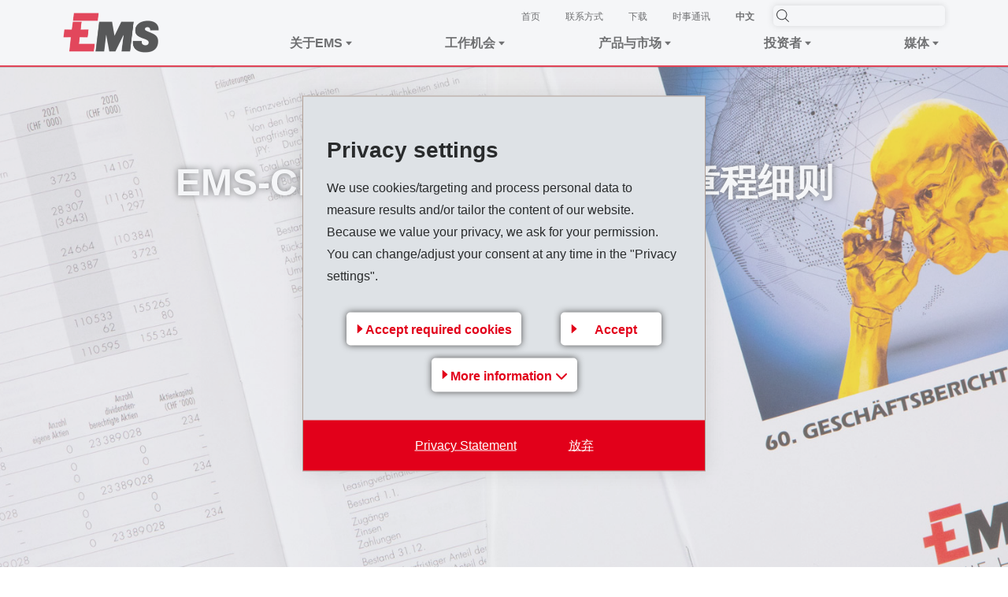

--- FILE ---
content_type: text/html; charset=utf-8
request_url: https://www.ems-group.com/cn/ems-group/%E5%85%B3%E4%BA%8Eems/%E9%9B%86%E5%9B%A2%E6%9E%B6%E6%9E%84/%E5%85%AC%E5%8F%B8%E7%AB%A0%E7%A8%8B/
body_size: 48136
content:
<!DOCTYPE html>
<html lang="zh">
<head>

<meta charset="utf-8">
<!-- 
	=========================================================
	Produced by: CS2 AG | Switzerland
	Contact: www.cs2.ch | Tel. +41 61 333 22 22 | info@cs2.ch
	=========================================================

	This website is powered by TYPO3 - inspiring people to share!
	TYPO3 is a free open source Content Management Framework initially created by Kasper Skaarhoj and licensed under GNU/GPL.
	TYPO3 is copyright 1998-2026 of Kasper Skaarhoj. Extensions are copyright of their respective owners.
	Information and contribution at https://typo3.org/
-->



<title>公司章程 - EMS-Gruppe </title>
<meta name="generator" content="TYPO3 CMS">
<meta name="description" content="The EMS Group is active worldwide in the business areas High Performance Polymers and Specialty Chemicals. The companies within the group are consolidated in the EMS-CHEMIE HOLDING AG.">
<meta name="keywords" content="EMS Group - Innovative. Fast. Reliable.">
<meta name="author" content="企业治理">
<meta name="viewport" content="width=device-width,initial-scale=1,minimum-scale=1, maximum-scale=1, user-scalable=no">
<meta name="robots" content="index,follow">
<meta property="og:type" content="TEXT">
<meta property="og:url" content="https://www.ems-group.com/cn/ems-group/%E5%85%B3%E4%BA%8Eems/%E9%9B%86%E5%9B%A2%E6%9E%B6%E6%9E%84/%E5%85%AC%E5%8F%B8%E7%AB%A0%E7%A8%8B/">
<meta property="og:site_name" content="EMS集团">
<meta name="twitter:card" content="summary">
<meta name="revisit-after" content="10 days">


<link rel="stylesheet" href="https://www.ems-group.com/typo3temp/assets/css/998a504162b481e9b8b7373831a0a500.css?1721042626" media="all">




<script src="https://www.ems-group.com/_assets/cb8d2156fdf1434daf1f943e4cc07488/JavaScript/cssrelpreload.js?1689751032" async="async"></script>

<script>
/*<![CDATA[*/
/*TS_inlineJS*/
var gdpralert = 'GDPR is mandatory';
var gdpr_howto_unset_cookies = "";
var gdpr_about_cookies = "";

/*]]>*/
</script>
<script>var sprites = {"prototype":"https:\/\/www.ems-group.com\/_assets\/103a435f754bfdff1e6cf4fc358d43e1\/dist\/icons\/symbol-defs.svg","social":"https:\/\/www.ems-group.com\/_assets\/103a435f754bfdff1e6cf4fc358d43e1\/dist\/icons\/social.svg"};</script>

<script>var base="https://www.ems-group.com/";</script>
<script type="application/ld+json">
  {
    "@context": "https://schema.org",
    "@type": "Organization",
    "name": "EMS Group",
    "url": "https://www.ems-group.com",
    "logo": "https://www.ems-group.com/fileadmin/templates/pics/logo.gif",
    "contactPoint": [
      {
        "@type": "ContactPoint",
        "telephone": "+41 81 632 61 11","contactType": "customer service"
      }
    ]
  }
</script>
<link rel="apple-touch-icon" sizes="180x180" href="/_assets/103a435f754bfdff1e6cf4fc358d43e1/dist/favicons/apple-touch-icon.png"><link rel="icon" type="image/png" sizes="32x32" href="/_assets/103a435f754bfdff1e6cf4fc358d43e1/dist/favicons/favicon-32x32.png"><link rel="icon" type="image/png" sizes="16x16" href="/_assets/103a435f754bfdff1e6cf4fc358d43e1/dist/favicons/favicon-16x16.png"><link rel="manifest" href="/_assets/103a435f754bfdff1e6cf4fc358d43e1/dist/favicons/manifest.json"><link rel="manifest" href="/_assets/103a435f754bfdff1e6cf4fc358d43e1/dist/favicons/manifest.json"><link rel="mask-icon" href="/_assets/103a435f754bfdff1e6cf4fc358d43e1/dist/favicons/safari-pinned-tab.svg" color="#6bd930"><link rel="shortcut icon" href="/_assets/103a435f754bfdff1e6cf4fc358d43e1/dist/favicons/favicon.ico"><meta name="msapplication-config" content="/_assets/103a435f754bfdff1e6cf4fc358d43e1/dist/favicons/browserconfig.xml">		<meta name="apple-mobile-web-app-title" content="EMS Group">
		<meta name="application-name" content="EMS Group">
		<meta name="theme-color" content="#ffffff">
        <style>
            .lcp {pointer-events: none;}
            .lcp:after {content:"";position:fixed;width:100vw;height:100vh;z-index:100000;background: #fff;top:0;left:0;}
            .lcp.loaded:after{z-index:-1;}
        </style><script>var protobase = "/_assets/103a435f754bfdff1e6cf4fc358d43e1/";var localbase = "/_assets/cb8d2156fdf1434daf1f943e4cc07488/";var solrbase = "/_assets/e799cca3073eabb617dfebf5f7cabc53/";var gdprbase = "/_assets/c27629c6f6747691cc5f5e4239ee2278/";</script><script type="text/Javascript">
	/*<![CDATA[*/
	var tx_solr_suggestUrl = "?eID=tx_solr_suggest&id=";
	/*]]>*/
	</script><script>var lang;</script><script>lang = "fr";</script> <script>
 var rconfig = {
     urlArgs: "bust=v25.03.11.ih"
 };
 </script>
<link rel="canonical" href="https://www.ems-group.com/cn/ems-group/%E6%8A%95%E8%B5%84%E8%80%85/%E4%BC%81%E4%B8%9A%E6%B2%BB%E7%90%86/%E5%85%AC%E5%8F%B8%E7%AB%A0%E7%A8%8B/"/>

<link rel="alternate" hreflang="de" href="https://www.ems-group.com/de/ueber-ems/corporate-governance/statuten/"/>
<link rel="alternate" hreflang="zh" href="https://www.ems-group.com/cn/ems-group/%E5%85%B3%E4%BA%8Eems/%E9%9B%86%E5%9B%A2%E6%9E%B6%E6%9E%84/%E5%85%AC%E5%8F%B8%E7%AB%A0%E7%A8%8B/"/>
<!-- Google Tag Manager -->
<script>(function(w,d,s,l,i){w[l]=w[l]||[];w[l].push({'gtm.start':
new Date().getTime(),event:'gtm.js'});var f=d.getElementsByTagName(s)[0],
j=d.createElement(s),dl=l!='dataLayer'?'&l='+l:'';j.async=true;j.src=
'https://www.googletagmanager.com/gtm.js?id='+i+dl+ '&gtm_auth=C4UqM8VgW2byDupd8yQ4Aw&gtm_preview=env-10&gtm_cookies_win=x';f.parentNode.insertBefore(j,f);
})(window,document,'script','dataLayer','GTM-TLL6W7');</script>
<!-- End Google Tag Manager -->

<!-- VhsAssetsDependenciesLoaded vendor,main,override,mailtoui -->
<link rel="preload" onload="this.onload=null;this.rel=&#039;stylesheet&#039;" as="style" href="/typo3temp/assets/vhs/vhs-assets-vendor.css?1769231258" />
<link rel="stylesheet" href="/typo3temp/assets/vhs/vhs-assets-main.css?1769231258" />
<link rel="preload" onload="this.onload=null;this.rel=&#039;stylesheet&#039;" as="style" href="/typo3temp/assets/vhs/vhs-assets-override.css?1769231258" />
</head>
<body class="site-emsgroup">
<!-- Google Tag Manager (noscript) -->
<noscript><iframe src="https://www.googletagmanager.com/ns.html?id=GTM-TLL6W7&gtm_auth=C4UqM8VgW2byDupd8yQ4Aw&gtm_preview=env-10&gtm_cookies_win=x" 
height="0" width="0" style="display:none;visibility:hidden"></iframe></noscript>
<!-- End Google Tag Manager (noscript) -->






        

	
    
<div class="lcp"><img alt="" width="99999" height="99999" style="z-index: -2; pointer-events: none; position: absolute; top: 0; left: 0; width: 99vw; height: 99vh;" src="[data-uri]"></div>


		<header class="main-header sticky fixed-top">
			
		
		
		
	

		<div class="navigation-content">
			<div class="content-wrapper">
				<div class="d-flex justify-content-between">
					<div class="py-2 py-lg-4">
						<a href="/cn/" class=""><img class="logo ems-logo" width="auto" height="auto" src="https://www.ems-group.com/typo3temp/assets/_processed_/f/3/csm_Logo-EMS_0414d10b2e.png"   alt="EMS Group" title="EMS Group" ></a>
					</div>
					<div class="d-none d-lg-flex flex-column flex-nowrap justify-content-center w-75">
						<div class="d-none d-lg-flex justify-content-end align-items-center">
							
								

							
							
								
									<div class="m-0 nav-item">
										<a href="/cn/" target="_self" class="font-primary text-small-sm m-0 px-4">
											首页
										</a>
									</div>
								
									<div class="m-0 nav-item">
										<a href="/cn/ems-group/%E5%85%B3%E4%BA%8Eems/%E8%81%94%E7%B3%BB%E6%96%B9%E5%BC%8F/%E8%81%94%E7%B3%BB%E6%96%B9%E5%BC%8F/" target="_self" class="font-primary text-small-sm m-0 px-4">
											联系方式
										</a>
									</div>
								
									<div class="m-0 nav-item">
										<a href="/cn/%E5%85%B3%E4%BA%8Eems/%E8%B4%A2%E5%8A%A1/%E5%AA%92%E4%BD%93%E4%BF%A1%E6%81%AF/%E4%B8%9A%E5%8A%A1%E6%8A%A5%E5%91%8A/%E8%B4%A2%E5%8A%A1%E6%8A%A5%E5%91%8A/" target="_self" class="font-primary text-small-sm m-0 px-4">
											下载
										</a>
									</div>
								
									<div class="m-0 nav-item">
										<a href="/cn/ems-group/%E5%85%B3%E4%BA%8Eems/%E8%81%94%E7%B3%BB%E6%96%B9%E5%BC%8F/ems-%E6%97%B6%E4%BA%8B%E9%80%9A%E8%AE%AF/" target="_self" class="font-primary text-small-sm m-0 px-4">
											时事​通讯
										</a>
									</div>
								
							
							
								<div class="pl-4 pr-6">
									
		<!-- Language Dropdown-->
		<div class="language d-none d-lg-block dropdown">
			
				
						<a id="langsDropdown" href="#" data-toggle="dropdown" aria-haspopup="true" aria-expanded="false" class="text-reset py-2 lang-link text-decoration-none">
							中文
						</a>
					
			
					<span class="dropdown-menu p-0">
						
							
									<a class="dropdown-item text-center " href="/en/about-ems/corporate-governance/articles-of-association/" hreflang="en" title="EN">
										EN
									</a>
								
						
							
									<a class="dropdown-item text-center " href="/de/ueber-ems/corporate-governance/statuten/" hreflang="de" title="DE">
										DE
									</a>
								
						
							
						
					</span>
				
		</div>
	
								</div>
							
							<div class="">
								
		<div class="header-search position-relative">
			
	
	<div class="tx-solr-search-form">
		<form method="get" id="tx-solr-search-form-pi-results" action="/cn/ems-group/search/" data-suggest="/cn/ems-group/search/?type=7384" data-suggest-header="Top Results" accept-charset="utf-8">

			

			

			<svg class="header-icon search-icon"><use href="#search-icon"/></svg>
			<input type="text" class="tx-solr-q js-solr-q tx-solr-suggest tx-solr-suggest-focus rounded-5 border-0 ems-shadow-easy" name="tx_solr[q]" value="" />
			<button class="btn btn-primary tx-solr-submit d-none" type="submit">
				<span class="bi bi-search"></span>
				Search
			</button>
		</form>
	</div>



		</div>
	
							</div>
						</div>
						<div class="d-none d-lg-flex justify-content-between">
							
								
									
											
											<span class="nav-item">
												<div class="nav-link" data-toggle="collapse" data-target="#mainNavigation181" aria-label="Toggle submenu"><p class="m-0 font-primary-bold d-flex align-items-center">关于EMS <svg class="ems-svg-icon svg-extra-small pl-1"><use href="#filled-arrow-icon"/></svg></p></div>
											</span>
											<div id="HeaderMainNavigation" class="main-navigation navbar navbar-expand-lg p-0">
												<div class="flyoutmenu flyoutmenu181 collapse" id="mainNavigation181" data-parent="#HeaderMainNavigation" aria-labelledby="navbarDropdown_search">
													
		<div class="flyout-wrapper d-flex flex-column" id="mainNavigationWrapper181">
			<div class="content-wrapper position-relative h-100 w-100 flyout-content flyout-content181 mb-6">
				
				<div class="row flyout">
					<span class="close-wrapper">
						<svg class="ems-svg-icon close-icon">
							<use href="#close-icon"/>
						</svg>
					</span>
					<div class="col-12 col-lg-8 d-flex flex-column d-lg-block position-initial h-100 level-1 desktop">
						
							
									<a href="/cn/%E5%85%B3%E4%BA%8Eems/%E8%B4%A2%E5%8A%A1/%E5%AA%92%E4%BD%93%E4%BF%A1%E6%81%AF/ad-hoc-communications/" target="_self" class="text-decoration-none">
										<div class="h1 text-primary-black font-weight-bold">关于EMS</div>
									</a>
								
						
						
							
									<ul class="nav main-nav grid-rows flex-column padding">
										
											<li class="nav-item mb-7">
												
														<a href="javascript:void(0)" target="" class="level-1 toggle-sub-navigation nav-link d-flex align-items-center p-0 trigger" data-uid="212" data-prevLevel="181">
															<svg class="nav-link-icon mr-5">
																<use href="#filled-arrow-icon"/>
															</svg>
															财务/媒体信息
														</a>
													
											</li>
										
											<li class="nav-item mb-7">
												
														<a href="javascript:void(0)" target="" class="level-1 toggle-sub-navigation nav-link d-flex align-items-center p-0 trigger" data-uid="262" data-prevLevel="181">
															<svg class="nav-link-icon mr-5">
																<use href="#filled-arrow-icon"/>
															</svg>
															关于EMS
														</a>
													
											</li>
										
											<li class="nav-item mb-7">
												
														<a href="/cn/ems-group/%E5%B7%A5%E4%BD%9C%E6%9C%BA%E4%BC%9A/the-start-at-ems/" target="_self" class="level-1 nav-link p-0 nav-link-nosub"><span>工作机会与生涯规划</span></a>
													
											</li>
										
											<li class="nav-item mb-7">
												
														<a href="javascript:void(0)" target="" class="level-1 toggle-sub-navigation nav-link d-flex align-items-center p-0 trigger" data-uid="208" data-prevLevel="181">
															<svg class="nav-link-icon mr-5">
																<use href="#filled-arrow-icon"/>
															</svg>
															企业治理
														</a>
													
											</li>
										
											<li class="nav-item mb-7">
												
														<a href="javascript:void(0)" target="" class="level-1 toggle-sub-navigation nav-link d-flex align-items-center p-0 trigger" data-uid="322" data-prevLevel="181">
															<svg class="nav-link-icon mr-5">
																<use href="#filled-arrow-icon"/>
															</svg>
															可持续发展
														</a>
													
											</li>
										
											<li class="nav-item mb-7">
												
														<a href="javascript:void(0)" target="" class="level-1 toggle-sub-navigation nav-link d-flex align-items-center p-0 trigger" data-uid="210" data-prevLevel="181">
															<svg class="nav-link-icon mr-5">
																<use href="#filled-arrow-icon"/>
															</svg>
															联系方式
														</a>
													
											</li>
										
									</ul>
								
						
					</div>
					
					
				</div>
			</div>
		</div>
	
													
														<div class="sub-navigation-wrap">
															
																
																		<div id="subpage-slide212" hidden>
																			
		<div class="flyout-wrapper d-flex flex-column" id="mainNavigationWrapper212">
			<div class="content-wrapper position-relative h-100 w-100 flyout-content flyout-content212 mb-6">
				
					<div class="nav-level-back">
						<a href="#" class="back button d-flex align-items-center justify-content-between" data-back="212" data-prevLevel="181">
							<svg class="ems-svg-icon svg-extra-small mr-2">
								<use href="#filled-arrow-icon"/>
							</svg>
							Back
						</a>
					</div>
				
				<div class="row flyout">
					<span class="close-wrapper">
						<svg class="ems-svg-icon close-icon">
							<use href="#close-icon"/>
						</svg>
					</span>
					<div class="col-12 col-lg-8 d-flex flex-column d-lg-block position-initial h-100 level-2 desktop">
						
							
									<a href="/cn/%E5%85%B3%E4%BA%8Eems/%E8%B4%A2%E5%8A%A1/%E5%AA%92%E4%BD%93%E4%BF%A1%E6%81%AF/ad-hoc-communications/" target="_self" class="text-decoration-none">
										<div class="h2 text-primary-black font-weight-bold">财务/媒体信息</div>
									</a>
								
						
						
							
									
											<div class="col-md-12 grid-rows">
												
													<div class="nav-item mb-6">
														<a href="/cn/%E5%85%B3%E4%BA%8Eems/%E8%B4%A2%E5%8A%A1/%E5%AA%92%E4%BD%93%E4%BF%A1%E6%81%AF/ad-hoc-communications/" target="_self" class="level-2 nav-link p-0"><span>Ad-hoc communications</span></a>
													</div>
												
													<div class="nav-item mb-6">
														<a href="/cn/%E5%85%B3%E4%BA%8Eems/%E8%B4%A2%E5%8A%A1/%E5%AA%92%E4%BD%93%E4%BF%A1%E6%81%AF/ems%E9%9B%86%E5%9B%A2/" target="_self" class="level-2 nav-link p-0"><span>EMS集团</span></a>
													</div>
												
													<div class="nav-item mb-6">
														<a href="/cn/%E5%85%B3%E4%BA%8Eems/%E8%B4%A2%E5%8A%A1/%E5%AA%92%E4%BD%93%E4%BF%A1%E6%81%AF/ems-grivory/" target="_self" class="level-2 nav-link p-0"><span>EMS-GRIVORY</span></a>
													</div>
												
													<div class="nav-item mb-6">
														<a href="/cn/%E5%85%B3%E4%BA%8Eems/%E8%B4%A2%E5%8A%A1/%E5%AA%92%E4%BD%93%E4%BF%A1%E6%81%AF/ems-griltech/" target="_self" class="level-2 nav-link p-0"><span>EMS-GRILTECH</span></a>
													</div>
												
													<div class="nav-item mb-6">
														<a href="/cn/%E5%85%B3%E4%BA%8Eems/%E8%B4%A2%E5%8A%A1/%E5%AA%92%E4%BD%93%E4%BF%A1%E6%81%AF/%E4%B8%9A%E5%8A%A1%E6%8A%A5%E5%91%8A/%E8%B4%A2%E5%8A%A1%E6%8A%A5%E5%91%8A/" target="_self" class="level-2 nav-link p-0"><span>业务报告/财务报告</span></a>
													</div>
												
											</div>
										
								
						
					</div>
					
					
				</div>
			</div>
		</div>
	
																		</div>
																	
															
																
																		<div id="subpage-slide262" hidden>
																			
		<div class="flyout-wrapper d-flex flex-column" id="mainNavigationWrapper262">
			<div class="content-wrapper position-relative h-100 w-100 flyout-content flyout-content262 mb-6">
				
					<div class="nav-level-back">
						<a href="#" class="back button d-flex align-items-center justify-content-between" data-back="262" data-prevLevel="181">
							<svg class="ems-svg-icon svg-extra-small mr-2">
								<use href="#filled-arrow-icon"/>
							</svg>
							Back
						</a>
					</div>
				
				<div class="row flyout">
					<span class="close-wrapper">
						<svg class="ems-svg-icon close-icon">
							<use href="#close-icon"/>
						</svg>
					</span>
					<div class="col-12 col-lg-8 d-flex flex-column d-lg-block position-initial h-100 level-2 desktop">
						
							
									<a href="/cn/about-ems/about-ems/ems%E6%A6%82%E8%A7%88/" target="_self" class="text-decoration-none">
										<div class="h2 text-primary-black font-weight-bold">关于EMS</div>
									</a>
								
						
						
							
									
											<div class="col-md-12 grid-rows">
												
													<div class="nav-item mb-6">
														<a href="/cn/about-ems/about-ems/ems%E6%A6%82%E8%A7%88/" target="_self" class="level-2 nav-link p-0"><span>EMS概览</span></a>
													</div>
												
													<div class="nav-item mb-6">
														<a href="/cn/ems-group/%E5%85%B3%E4%BA%8Eems/%E5%85%B3%E4%BA%8Eems/%E4%BD%BF%E5%91%BD%E5%A3%B0%E6%98%8E/" target="_self" class="level-2 nav-link p-0"><span>使命声明</span></a>
													</div>
												
													<div class="nav-item mb-6">
														<a href="/cn/ems-group/%E5%85%B3%E4%BA%8Eems/%E5%85%B3%E4%BA%8Eems/domat/ems%E7%94%9F%E4%BA%A7%E5%8E%82/" target="_self" class="level-2 nav-link p-0"><span>Domat/Ems生产厂</span></a>
													</div>
												
													<div class="nav-item mb-6">
														<a href="/cn/ems-group/%E5%85%B3%E4%BA%8Eems/%E5%85%B3%E4%BA%8Eems/%E5%95%86%E4%B8%9A%E5%8F%91%E5%B1%95%E5%8F%B2/" target="_self" class="level-2 nav-link p-0"><span>商业发展史</span></a>
													</div>
												
											</div>
										
								
						
					</div>
					
					
				</div>
			</div>
		</div>
	
																		</div>
																	
															
																
															
																
																		<div id="subpage-slide208" hidden>
																			
		<div class="flyout-wrapper d-flex flex-column" id="mainNavigationWrapper208">
			<div class="content-wrapper position-relative h-100 w-100 flyout-content flyout-content208 mb-6">
				
					<div class="nav-level-back">
						<a href="#" class="back button d-flex align-items-center justify-content-between" data-back="208" data-prevLevel="181">
							<svg class="ems-svg-icon svg-extra-small mr-2">
								<use href="#filled-arrow-icon"/>
							</svg>
							Back
						</a>
					</div>
				
				<div class="row flyout">
					<span class="close-wrapper">
						<svg class="ems-svg-icon close-icon">
							<use href="#close-icon"/>
						</svg>
					</span>
					<div class="col-12 col-lg-8 d-flex flex-column d-lg-block position-initial h-100 level-2 desktop">
						
							
									<a href="/cn/ems-group/%E5%85%B3%E4%BA%8Eems/%E9%9B%86%E5%9B%A2%E6%9E%B6%E6%9E%84/%E9%9B%86%E5%9B%A2%E6%9E%B6%E6%9E%84/" target="_self" class="text-decoration-none">
										<div class="h2 text-primary-black font-weight-bold">企业治理</div>
									</a>
								
						
						
							
									
											<div class="col-md-12 grid-rows">
												
													<div class="nav-item mb-6">
														<a href="/cn/ems-group/%E5%85%B3%E4%BA%8Eems/%E9%9B%86%E5%9B%A2%E6%9E%B6%E6%9E%84/%E9%9B%86%E5%9B%A2%E6%9E%B6%E6%9E%84/" target="_self" class="level-2 nav-link p-0"><span>集团架构</span></a>
													</div>
												
													<div class="nav-item mb-6">
														<a href="/cn/ems-group/%E5%85%B3%E4%BA%8Eems/%E9%9B%86%E5%9B%A2%E6%9E%B6%E6%9E%84/%E8%B5%84%E6%9C%AC%E7%BB%93%E6%9E%84/" target="_self" class="level-2 nav-link p-0"><span>资本结构</span></a>
													</div>
												
													<div class="nav-item mb-6">
														<a href="/cn/ems-group/%E5%85%B3%E4%BA%8Eems/%E9%9B%86%E5%9B%A2%E6%9E%B6%E6%9E%84/%E8%91%A3%E4%BA%8B%E4%BC%9A/" target="_self" class="level-2 nav-link p-0"><span>董事会</span></a>
													</div>
												
													<div class="nav-item mb-6">
														<a href="/cn/ems-group/%E5%85%B3%E4%BA%8Eems/%E9%9B%86%E5%9B%A2%E6%9E%B6%E6%9E%84/%E9%AB%98%E7%BA%A7%E7%AE%A1%E7%90%86%E4%BA%BA%E5%91%98/" target="_self" class="level-2 nav-link p-0"><span>高级管理人员</span></a>
													</div>
												
													<div class="nav-item mb-6">
														<a href="/cn/ems-group/%E5%85%B3%E4%BA%8Eems/%E9%9B%86%E5%9B%A2%E6%9E%B6%E6%9E%84/%E8%A1%A5%E5%81%BF%E8%82%A1%E6%9D%83%E5%92%8C%E8%B4%B7%E6%AC%BE/" target="_self" class="level-2 nav-link p-0"><span>补偿、股权和贷款</span></a>
													</div>
												
													<div class="nav-item mb-6">
														<a href="/cn/ems-group/%E5%85%B3%E4%BA%8Eems/%E9%9B%86%E5%9B%A2%E6%9E%B6%E6%9E%84/shareholders-participation/" target="_self" class="level-2 nav-link p-0"><span>Shareholders' participation</span></a>
													</div>
												
													<div class="nav-item mb-6">
														<a href="/cn/ems-group/%E5%85%B3%E4%BA%8Eems/%E9%9B%86%E5%9B%A2%E6%9E%B6%E6%9E%84/%E6%8E%A7%E5%88%B6%E6%9D%83%E5%8F%98%E5%8A%A8%E5%8F%8A%E5%BA%94%E5%8F%98%E6%8E%AA%E6%96%BD/" target="_self" class="level-2 nav-link p-0"><span>控制权变动及应变措施</span></a>
													</div>
												
													<div class="nav-item mb-6">
														<a href="/cn/ems-group/%E5%85%B3%E4%BA%8Eems/%E9%9B%86%E5%9B%A2%E6%9E%B6%E6%9E%84/%E5%AE%A1%E8%AE%A1%E5%B8%88/" target="_self" class="level-2 nav-link p-0"><span>审计师</span></a>
													</div>
												
													<div class="nav-item mb-6">
														<a href="/cn/ems-group/%E5%85%B3%E4%BA%8Eems/%E9%9B%86%E5%9B%A2%E6%9E%B6%E6%9E%84/%E5%85%AC%E5%8F%B8%E7%AB%A0%E7%A8%8B/" target="_self" class="level-2 nav-link p-0"><span>公司章程</span></a>
													</div>
												
													<div class="nav-item mb-6">
														<a href="/cn/ems-group/%E5%85%B3%E4%BA%8Eems/%E9%9B%86%E5%9B%A2%E6%9E%B6%E6%9E%84/code-of-conduct/" target="_self" class="level-2 nav-link p-0"><span>Code of Conduct</span></a>
													</div>
												
													<div class="nav-item mb-6">
														<a href="/cn/ems-group/%E5%85%B3%E4%BA%8Eems/%E9%9B%86%E5%9B%A2%E6%9E%B6%E6%9E%84/supplier-code-of-conduct/" target="_self" class="level-2 nav-link p-0"><span>Supplier Code of Conduct</span></a>
													</div>
												
													<div class="nav-item mb-6">
														<a href="/cn/ems-group/%E5%85%B3%E4%BA%8Eems/%E9%9B%86%E5%9B%A2%E6%9E%B6%E6%9E%84/%E4%BF%A1%E6%81%AF%E6%94%BF%E7%AD%96/" target="_self" class="level-2 nav-link p-0"><span>信息政策</span></a>
													</div>
												
											</div>
										
								
						
					</div>
					
					
				</div>
			</div>
		</div>
	
																		</div>
																	
															
																
																		<div id="subpage-slide322" hidden>
																			
		<div class="flyout-wrapper d-flex flex-column" id="mainNavigationWrapper322">
			<div class="content-wrapper position-relative h-100 w-100 flyout-content flyout-content322 mb-6">
				
					<div class="nav-level-back">
						<a href="#" class="back button d-flex align-items-center justify-content-between" data-back="322" data-prevLevel="181">
							<svg class="ems-svg-icon svg-extra-small mr-2">
								<use href="#filled-arrow-icon"/>
							</svg>
							Back
						</a>
					</div>
				
				<div class="row flyout">
					<span class="close-wrapper">
						<svg class="ems-svg-icon close-icon">
							<use href="#close-icon"/>
						</svg>
					</span>
					<div class="col-12 col-lg-8 d-flex flex-column d-lg-block position-initial h-100 level-2 desktop">
						
							
									<a href="/cn/ems-group/%E5%85%B3%E4%BA%8Eems/%E5%8F%AF%E6%8C%81%E7%BB%AD%E5%8F%91%E5%B1%95/climate-neutrality/" target="_self" class="text-decoration-none">
										<div class="h2 text-primary-black font-weight-bold">可持续发展</div>
									</a>
								
						
						
							
									
											<div class="col-md-12 grid-rows">
												
													<div class="nav-item mb-6">
														<a href="/cn/ems-group/%E5%85%B3%E4%BA%8Eems/%E5%8F%AF%E6%8C%81%E7%BB%AD%E5%8F%91%E5%B1%95/climate-neutrality/" target="_self" class="level-2 nav-link p-0"><span>Climate Neutrality</span></a>
													</div>
												
													<div class="nav-item mb-6">
														<a href="/cn/ems-group/%E5%85%B3%E4%BA%8Eems/%E5%8F%AF%E6%8C%81%E7%BB%AD%E5%8F%91%E5%B1%95/%E7%8E%AF%E5%A2%83%E4%BF%9D%E6%8A%A4%E5%8F%8A%E5%AE%89%E5%85%A8/" target="_self" class="level-2 nav-link p-0"><span>环境保护及安全</span></a>
													</div>
												
													<div class="nav-item mb-6">
														<a href="/cn/ems-group/%E5%85%B3%E4%BA%8Eems/%E5%8F%AF%E6%8C%81%E7%BB%AD%E5%8F%91%E5%B1%95/%E5%91%98%E5%B7%A5/" target="_self" class="level-2 nav-link p-0"><span>员工</span></a>
													</div>
												
													<div class="nav-item mb-6">
														<a href="/cn/ems-group/%E5%85%B3%E4%BA%8Eems/%E5%8F%AF%E6%8C%81%E7%BB%AD%E5%8F%91%E5%B1%95/%E4%BD%BF%E5%91%BD%E5%A3%B0%E6%98%8E/" target="_self" class="level-2 nav-link p-0"><span>使命声明</span></a>
													</div>
												
													<div class="nav-item mb-6">
														<a href="/cn/ems-group/%E5%85%B3%E4%BA%8Eems/%E5%8F%AF%E6%8C%81%E7%BB%AD%E5%8F%91%E5%B1%95/%E4%B8%BB%E8%A6%81%E6%95%B0%E6%8D%AE/%E4%BA%8B%E5%AE%9E/" target="_self" class="level-2 nav-link p-0"><span>主要数据/事实</span></a>
													</div>
												
													<div class="nav-item mb-6">
														<a href="/cn/ems-group/%E5%85%B3%E4%BA%8Eems/%E5%8F%AF%E6%8C%81%E7%BB%AD%E5%8F%91%E5%B1%95/%E5%8F%AF%E6%8C%81%E7%BB%AD%E5%8F%91%E5%B1%95%E6%8A%A5%E5%91%8A/" target="_self" class="level-2 nav-link p-0"><span>可持续发展报告</span></a>
													</div>
												
													<div class="nav-item mb-6">
														<a href="/cn/ems-group/%E5%85%B3%E4%BA%8Eems/%E5%8F%AF%E6%8C%81%E7%BB%AD%E5%8F%91%E5%B1%95/human-rights/" target="_self" class="level-2 nav-link p-0"><span>Human rights</span></a>
													</div>
												
											</div>
										
								
						
					</div>
					
					
				</div>
			</div>
		</div>
	
																		</div>
																	
															
																
																		<div id="subpage-slide210" hidden>
																			
		<div class="flyout-wrapper d-flex flex-column" id="mainNavigationWrapper210">
			<div class="content-wrapper position-relative h-100 w-100 flyout-content flyout-content210 mb-6">
				
					<div class="nav-level-back">
						<a href="#" class="back button d-flex align-items-center justify-content-between" data-back="210" data-prevLevel="181">
							<svg class="ems-svg-icon svg-extra-small mr-2">
								<use href="#filled-arrow-icon"/>
							</svg>
							Back
						</a>
					</div>
				
				<div class="row flyout">
					<span class="close-wrapper">
						<svg class="ems-svg-icon close-icon">
							<use href="#close-icon"/>
						</svg>
					</span>
					<div class="col-12 col-lg-8 d-flex flex-column d-lg-block position-initial h-100 level-2 desktop">
						
							
									<a href="/cn/ems-group/%E5%85%B3%E4%BA%8Eems/%E8%81%94%E7%B3%BB%E6%96%B9%E5%BC%8F/%E8%81%94%E7%B3%BB%E6%96%B9%E5%BC%8F/" target="_self" class="text-decoration-none">
										<div class="h2 text-primary-black font-weight-bold">联系方式</div>
									</a>
								
						
						
							
									
											<div class="col-md-12 grid-rows">
												
													<div class="nav-item mb-6">
														<a href="/cn/ems-group/%E5%85%B3%E4%BA%8Eems/%E8%81%94%E7%B3%BB%E6%96%B9%E5%BC%8F/%E8%81%94%E7%B3%BB%E6%96%B9%E5%BC%8F/" target="_self" class="level-2 nav-link p-0"><span>联系方式</span></a>
													</div>
												
													<div class="nav-item mb-6">
														<a href="/cn/ems-group/%E5%85%B3%E4%BA%8Eems/%E8%81%94%E7%B3%BB%E6%96%B9%E5%BC%8F/%E5%9C%A8%E7%91%9E%E5%A3%AB%E7%9A%84%E5%9C%B0%E5%9D%80/" target="_self" class="level-2 nav-link p-0"><span>在瑞士的地址</span></a>
													</div>
												
													<div class="nav-item mb-6">
														<a href="/cn/ems-group/%E5%85%B3%E4%BA%8Eems/%E8%81%94%E7%B3%BB%E6%96%B9%E5%BC%8F/%E5%85%A8%E7%90%83%E5%90%84%E5%9C%B0%E7%9A%84%E4%BD%8D%E7%BD%AE/" target="_self" class="level-2 nav-link p-0"><span>全球各地的位置</span></a>
													</div>
												
													<div class="nav-item mb-6">
														<a href="/cn/ems-group/%E5%85%B3%E4%BA%8Eems/%E8%81%94%E7%B3%BB%E6%96%B9%E5%BC%8F/ems-%E6%97%B6%E4%BA%8B%E9%80%9A%E8%AE%AF/" target="_self" class="level-2 nav-link p-0"><span>EMS 时事通讯</span></a>
													</div>
												
											</div>
										
								
						
					</div>
					
					
				</div>
			</div>
		</div>
	
																		</div>
																	
															
														</div>
													
												</div>
											</div>
										
								
									
											
											<span class="nav-item">
												<div class="nav-link" data-toggle="collapse" data-target="#mainNavigation1018" aria-label="Toggle submenu"><p class="m-0 font-primary-bold d-flex align-items-center">工作机会 <svg class="ems-svg-icon svg-extra-small pl-1"><use href="#filled-arrow-icon"/></svg></p></div>
											</span>
											<div id="HeaderMainNavigation" class="main-navigation navbar navbar-expand-lg p-0">
												<div class="flyoutmenu flyoutmenu1018 collapse" id="mainNavigation1018" data-parent="#HeaderMainNavigation" aria-labelledby="navbarDropdown_search">
													
		<div class="flyout-wrapper d-flex flex-column" id="mainNavigationWrapper1018">
			<div class="content-wrapper position-relative h-100 w-100 flyout-content flyout-content1018 mb-6">
				
				<div class="row flyout">
					<span class="close-wrapper">
						<svg class="ems-svg-icon close-icon">
							<use href="#close-icon"/>
						</svg>
					</span>
					<div class="col-12 col-lg-8 d-flex flex-column d-lg-block position-initial h-100 level-1 desktop">
						
							
									<a href="/cn/ems-group/%E5%B7%A5%E4%BD%9C%E6%9C%BA%E4%BC%9A/the-start-at-ems/" target="_self" class="text-decoration-none">
										<div class="h1 text-primary-black font-weight-bold">工作机会</div>
									</a>
								
						
						
							
									<ul class="nav main-nav grid-rows flex-column padding">
										
											<li class="nav-item mb-7">
												
														<a href="javascript:void(0)" target="" class="level-1 toggle-sub-navigation nav-link d-flex align-items-center p-0 trigger" data-uid="268" data-prevLevel="1018">
															<svg class="nav-link-icon mr-5">
																<use href="#filled-arrow-icon"/>
															</svg>
															The start at EMS
														</a>
													
											</li>
										
											<li class="nav-item mb-7">
												
														<a href="/cn/ems-group/%E5%B7%A5%E4%BD%9C%E6%9C%BA%E4%BC%9A/%E8%81%8C%E4%BD%8D%E7%A9%BA%E7%BC%BA/" target="_self" class="level-1 nav-link p-0 nav-link-nosub"><span>职位空缺</span></a>
													
											</li>
										
											<li class="nav-item mb-7">
												
														<a href="/cn/career/apprenticeship-positions/" target="_self" class="level-1 nav-link p-0 nav-link-nosub"><span>Apprenticeship positions</span></a>
													
											</li>
										
											<li class="nav-item mb-7">
												
														<a href="/cn/ems-group/%E5%B7%A5%E4%BD%9C%E6%9C%BA%E4%BC%9A/%E8%BF%9B%E9%98%B6%E6%95%99%E8%82%B2/" target="_self" class="level-1 nav-link p-0 nav-link-nosub"><span>进阶教育</span></a>
													
											</li>
										
											<li class="nav-item mb-7">
												
														<a href="/cn/ems-group/%E5%B7%A5%E4%BD%9C%E6%9C%BA%E4%BC%9A/ems%E6%A6%82%E8%A7%88/" target="_self" class="level-1 nav-link p-0 nav-link-nosub"><span>EMS概览</span></a>
													
											</li>
										
											<li class="nav-item mb-7">
												
														<a href="/cn/ems-group/%E5%B7%A5%E4%BD%9C%E6%9C%BA%E4%BC%9A/%E4%BD%BF%E5%91%BD%E5%A3%B0%E6%98%8E/" target="_self" class="level-1 nav-link p-0 nav-link-nosub"><span>使命声明</span></a>
													
											</li>
										
											<li class="nav-item mb-7">
												
														<a href="/cn/ems-group/%E5%B7%A5%E4%BD%9C%E6%9C%BA%E4%BC%9A/mitarbeiter-statements/" target="_self" class="level-1 nav-link p-0 nav-link-nosub"><span>Mitarbeiter Statements</span></a>
													
											</li>
										
											<li class="nav-item mb-7">
												
														<a href="/cn/ems-group/%E5%B7%A5%E4%BD%9C%E6%9C%BA%E4%BC%9A/life-and-work/" target="_self" class="level-1 nav-link p-0 nav-link-nosub"><span>Life and work</span></a>
													
											</li>
										
									</ul>
								
						
					</div>
					
					
				</div>
			</div>
		</div>
	
													
														<div class="sub-navigation-wrap">
															
																
																		<div id="subpage-slide268" hidden>
																			
		<div class="flyout-wrapper d-flex flex-column" id="mainNavigationWrapper268">
			<div class="content-wrapper position-relative h-100 w-100 flyout-content flyout-content268 mb-6">
				
					<div class="nav-level-back">
						<a href="#" class="back button d-flex align-items-center justify-content-between" data-back="268" data-prevLevel="1018">
							<svg class="ems-svg-icon svg-extra-small mr-2">
								<use href="#filled-arrow-icon"/>
							</svg>
							Back
						</a>
					</div>
				
				<div class="row flyout">
					<span class="close-wrapper">
						<svg class="ems-svg-icon close-icon">
							<use href="#close-icon"/>
						</svg>
					</span>
					<div class="col-12 col-lg-8 d-flex flex-column d-lg-block position-initial h-100 level-2 desktop">
						
							
									<a href="/cn/ems-group/%E5%B7%A5%E4%BD%9C%E6%9C%BA%E4%BC%9A/the-start-at-ems/" target="_self" class="text-decoration-none">
										<div class="h2 text-primary-black font-weight-bold">The start at EMS</div>
									</a>
								
						
						
							
									
											<div class="col-md-12 grid-rows">
												
													<div class="nav-item mb-6">
														<a href="/cn/ems-group/%E5%B7%A5%E4%BD%9C%E6%9C%BA%E4%BC%9A/the-start-at-ems/young-professionals/" target="_self" class="level-2 nav-link p-0"><span>Young professionals</span></a>
													</div>
												
													<div class="nav-item mb-6">
														<a href="/cn/ems-group/%E5%B7%A5%E4%BD%9C%E6%9C%BA%E4%BC%9A/the-start-at-ems/experienced-managers/" target="_self" class="level-2 nav-link p-0"><span>Experienced managers</span></a>
													</div>
												
											</div>
										
								
						
					</div>
					
					
				</div>
			</div>
		</div>
	
																		</div>
																	
															
																
															
																
															
																
															
																
															
																
															
																
															
																
															
														</div>
													
												</div>
											</div>
										
								
									
											
											<span class="nav-item">
												<div class="nav-link" data-toggle="collapse" data-target="#mainNavigation184" aria-label="Toggle submenu"><p class="m-0 font-primary-bold d-flex align-items-center">产品与市场 <svg class="ems-svg-icon svg-extra-small pl-1"><use href="#filled-arrow-icon"/></svg></p></div>
											</span>
											<div id="HeaderMainNavigation" class="main-navigation navbar navbar-expand-lg p-0">
												<div class="flyoutmenu flyoutmenu184 collapse" id="mainNavigation184" data-parent="#HeaderMainNavigation" aria-labelledby="navbarDropdown_search">
													
		<div class="flyout-wrapper d-flex flex-column" id="mainNavigationWrapper184">
			<div class="content-wrapper position-relative h-100 w-100 flyout-content flyout-content184 mb-6">
				
				<div class="row flyout">
					<span class="close-wrapper">
						<svg class="ems-svg-icon close-icon">
							<use href="#close-icon"/>
						</svg>
					</span>
					<div class="col-12 col-lg-8 d-flex flex-column d-lg-block position-initial h-100 level-1 desktop">
						
							
									<a href="/cn/ems-group/%E4%BA%A7%E5%93%81%E4%B8%8E%E5%B8%82%E5%9C%BA/%E4%BA%A7%E5%93%81/" target="_self" class="text-decoration-none">
										<div class="h1 text-primary-black font-weight-bold">产品与市场</div>
									</a>
								
						
						
							
									<ul class="nav main-nav grid-rows flex-column padding">
										
											<li class="nav-item mb-7">
												
														<a href="javascript:void(0)" target="" class="level-1 toggle-sub-navigation nav-link d-flex align-items-center p-0 trigger" data-uid="302" data-prevLevel="184">
															<svg class="nav-link-icon mr-5">
																<use href="#filled-arrow-icon"/>
															</svg>
															产品
														</a>
													
											</li>
										
											<li class="nav-item mb-7">
												
														<a href="javascript:void(0)" target="" class="level-1 toggle-sub-navigation nav-link d-flex align-items-center p-0 trigger" data-uid="180" data-prevLevel="184">
															<svg class="nav-link-icon mr-5">
																<use href="#filled-arrow-icon"/>
															</svg>
															市场
														</a>
													
											</li>
										
									</ul>
								
						
					</div>
					
					
				</div>
			</div>
		</div>
	
													
														<div class="sub-navigation-wrap">
															
																
																		<div id="subpage-slide302" hidden>
																			
		<div class="flyout-wrapper d-flex flex-column" id="mainNavigationWrapper302">
			<div class="content-wrapper position-relative h-100 w-100 flyout-content flyout-content302 mb-6">
				
					<div class="nav-level-back">
						<a href="#" class="back button d-flex align-items-center justify-content-between" data-back="302" data-prevLevel="184">
							<svg class="ems-svg-icon svg-extra-small mr-2">
								<use href="#filled-arrow-icon"/>
							</svg>
							Back
						</a>
					</div>
				
				<div class="row flyout">
					<span class="close-wrapper">
						<svg class="ems-svg-icon close-icon">
							<use href="#close-icon"/>
						</svg>
					</span>
					<div class="col-12 col-lg-8 d-flex flex-column d-lg-block position-initial h-100 level-2 desktop">
						
							
									<a href="/cn/ems-group/%E4%BA%A7%E5%93%81%E4%B8%8E%E5%B8%82%E5%9C%BA/%E4%BA%A7%E5%93%81/" target="_self" class="text-decoration-none">
										<div class="h2 text-primary-black font-weight-bold">产品</div>
									</a>
								
						
						
							
									
											<div class="col-md-12 grid-rows">
												
													<div class="nav-item mb-6">
														<a href="/cn/ems-group/%E4%BA%A7%E5%93%81%E4%B8%8E%E5%B8%82%E5%9C%BA/%E4%BA%A7%E5%93%81/ems-grivory/" target="_self" class="level-2 nav-link p-0"><span>EMS-GRIVORY</span></a>
													</div>
												
													<div class="nav-item mb-6">
														<a href="/cn/ems-group/%E4%BA%A7%E5%93%81%E4%B8%8E%E5%B8%82%E5%9C%BA/%E4%BA%A7%E5%93%81/ems-eftec/" target="_self" class="level-2 nav-link p-0"><span>EMS-EFTEC</span></a>
													</div>
												
													<div class="nav-item mb-6">
														<a href="/cn/ems-group/%E4%BA%A7%E5%93%81%E4%B8%8E%E5%B8%82%E5%9C%BA/%E4%BA%A7%E5%93%81/ems-griltech/" target="_self" class="level-2 nav-link p-0"><span>EMS-GRILTECH</span></a>
													</div>
												
											</div>
										
								
						
					</div>
					
					
				</div>
			</div>
		</div>
	
																		</div>
																	
															
																
																		<div id="subpage-slide180" hidden>
																			
		<div class="flyout-wrapper d-flex flex-column" id="mainNavigationWrapper180">
			<div class="content-wrapper position-relative h-100 w-100 flyout-content flyout-content180 mb-6">
				
					<div class="nav-level-back">
						<a href="#" class="back button d-flex align-items-center justify-content-between" data-back="180" data-prevLevel="184">
							<svg class="ems-svg-icon svg-extra-small mr-2">
								<use href="#filled-arrow-icon"/>
							</svg>
							Back
						</a>
					</div>
				
				<div class="row flyout">
					<span class="close-wrapper">
						<svg class="ems-svg-icon close-icon">
							<use href="#close-icon"/>
						</svg>
					</span>
					<div class="col-12 col-lg-8 d-flex flex-column d-lg-block position-initial h-100 level-2 desktop">
						
							
									<a href="/cn/ems-group/%E4%BA%A7%E5%93%81%E4%B8%8E%E5%B8%82%E5%9C%BA/%E5%B8%82%E5%9C%BA/%E6%B1%BD%E8%BD%A6/" target="_self" class="text-decoration-none">
										<div class="h2 text-primary-black font-weight-bold">市场</div>
									</a>
								
						
						
							
									
											<div class="col-md-12 grid-rows">
												
													<div class="nav-item mb-6">
														<a href="/cn/ems-group/%E4%BA%A7%E5%93%81%E4%B8%8E%E5%B8%82%E5%9C%BA/%E5%B8%82%E5%9C%BA/%E6%B1%BD%E8%BD%A6/" target="_self" class="level-2 nav-link p-0"><span>汽车</span></a>
													</div>
												
													<div class="nav-item mb-6">
														<a href="/cn/ems-group/%E4%BA%A7%E5%93%81%E4%B8%8E%E5%B8%82%E5%9C%BA/%E5%B8%82%E5%9C%BA/%E7%94%B5%E6%B0%94%E5%92%8C%E7%94%B5%E5%AD%90/" target="_self" class="level-2 nav-link p-0"><span>电气和电子</span></a>
													</div>
												
													<div class="nav-item mb-6">
														<a href="/cn/ems-group/%E4%BA%A7%E5%93%81%E4%B8%8E%E5%B8%82%E5%9C%BA/%E5%B8%82%E5%9C%BA/%E5%B7%A5%E4%B8%9A%E6%B6%88%E8%B4%B9%E5%93%81/" target="_self" class="level-2 nav-link p-0"><span>工业消费品</span></a>
													</div>
												
													<div class="nav-item mb-6">
														<a href="/cn/ems-group/%E4%BA%A7%E5%93%81%E4%B8%8E%E5%B8%82%E5%9C%BA/%E5%B8%82%E5%9C%BA/%E5%85%89%E5%AD%A6/" target="_self" class="level-2 nav-link p-0"><span>光学</span></a>
													</div>
												
													<div class="nav-item mb-6">
														<a href="/cn/ems-group/%E4%BA%A7%E5%93%81%E4%B8%8E%E5%B8%82%E5%9C%BA/%E5%B8%82%E5%9C%BA/%E5%8C%85%E8%A3%85/" target="_self" class="level-2 nav-link p-0"><span>包装</span></a>
													</div>
												
											</div>
										
								
						
					</div>
					
					
				</div>
			</div>
		</div>
	
																		</div>
																	
															
														</div>
													
												</div>
											</div>
										
								
									
											
											<span class="nav-item">
												<div class="nav-link" data-toggle="collapse" data-target="#mainNavigation183" aria-label="Toggle submenu"><p class="m-0 font-primary-bold d-flex align-items-center">投资者 <svg class="ems-svg-icon svg-extra-small pl-1"><use href="#filled-arrow-icon"/></svg></p></div>
											</span>
											<div id="HeaderMainNavigation" class="main-navigation navbar navbar-expand-lg p-0">
												<div class="flyoutmenu flyoutmenu183 collapse" id="mainNavigation183" data-parent="#HeaderMainNavigation" aria-labelledby="navbarDropdown_search">
													
		<div class="flyout-wrapper d-flex flex-column" id="mainNavigationWrapper183">
			<div class="content-wrapper position-relative h-100 w-100 flyout-content flyout-content183 mb-6">
				
				<div class="row flyout">
					<span class="close-wrapper">
						<svg class="ems-svg-icon close-icon">
							<use href="#close-icon"/>
						</svg>
					</span>
					<div class="col-12 col-lg-8 d-flex flex-column d-lg-block position-initial h-100 level-1 desktop">
						
							
									<a href="/cn/investors/financial-/-media-information/ad-hoc-communications/" target="_self" class="text-decoration-none">
										<div class="h1 text-primary-black font-weight-bold">投资者</div>
									</a>
								
						
						
							
									<ul class="nav main-nav grid-rows flex-column padding">
										
											<li class="nav-item mb-7">
												
														<a href="javascript:void(0)" target="" class="level-1 toggle-sub-navigation nav-link d-flex align-items-center p-0 trigger" data-uid="313" data-prevLevel="183">
															<svg class="nav-link-icon mr-5">
																<use href="#filled-arrow-icon"/>
															</svg>
															财务/媒体信息
														</a>
													
											</li>
										
											<li class="nav-item mb-7">
												
														<a href="javascript:void(0)" target="" class="level-1 toggle-sub-navigation nav-link d-flex align-items-center p-0 trigger" data-uid="314" data-prevLevel="183">
															<svg class="nav-link-icon mr-5">
																<use href="#filled-arrow-icon"/>
															</svg>
															重要数字
														</a>
													
											</li>
										
											<li class="nav-item mb-7">
												
														<a href="javascript:void(0)" target="" class="level-1 toggle-sub-navigation nav-link d-flex align-items-center p-0 trigger" data-uid="237" data-prevLevel="183">
															<svg class="nav-link-icon mr-5">
																<use href="#filled-arrow-icon"/>
															</svg>
															年度股东大会
														</a>
													
											</li>
										
											<li class="nav-item mb-7">
												
														<a href="javascript:void(0)" target="" class="level-1 toggle-sub-navigation nav-link d-flex align-items-center p-0 trigger" data-uid="318" data-prevLevel="183">
															<svg class="nav-link-icon mr-5">
																<use href="#filled-arrow-icon"/>
															</svg>
															股票
														</a>
													
											</li>
										
											<li class="nav-item mb-7">
												
														<a href="/cn/ems-group/%E6%8A%95%E8%B5%84%E8%80%85/forecast/" target="_self" class="level-1 nav-link p-0 nav-link-nosub"><span>Forecast 2025</span></a>
													
											</li>
										
											<li class="nav-item mb-7">
												
														<a href="javascript:void(0)" target="" class="level-1 toggle-sub-navigation nav-link d-flex align-items-center p-0 trigger" data-uid="319" data-prevLevel="183">
															<svg class="nav-link-icon mr-5">
																<use href="#filled-arrow-icon"/>
															</svg>
															业务发展
														</a>
													
											</li>
										
											<li class="nav-item mb-7">
												
														<a href="javascript:void(0)" target="" class="level-1 toggle-sub-navigation nav-link d-flex align-items-center p-0 trigger" data-uid="608" data-prevLevel="183">
															<svg class="nav-link-icon mr-5">
																<use href="#filled-arrow-icon"/>
															</svg>
															企业治理
														</a>
													
											</li>
										
											<li class="nav-item mb-7">
												
														<a href="javascript:void(0)" target="" class="level-1 toggle-sub-navigation nav-link d-flex align-items-center p-0 trigger" data-uid="211" data-prevLevel="183">
															<svg class="nav-link-icon mr-5">
																<use href="#filled-arrow-icon"/>
															</svg>
															可持续发展
														</a>
													
											</li>
										
											<li class="nav-item mb-7">
												
														<a href="/cn/ems-group/%E6%8A%95%E8%B5%84%E8%80%85/%E6%97%B6%E9%97%B4%E8%A1%A8/" target="_self" class="level-1 nav-link p-0 nav-link-nosub"><span>时间表</span></a>
													
											</li>
										
											<li class="nav-item mb-7">
												
														<a href="/cn/ems-group/%E6%8A%95%E8%B5%84%E8%80%85/%E8%81%94%E7%B3%BB%E6%96%B9%E5%BC%8F/" target="_self" class="level-1 nav-link p-0 nav-link-nosub"><span>联系方式</span></a>
													
											</li>
										
									</ul>
								
						
					</div>
					
					
				</div>
			</div>
		</div>
	
													
														<div class="sub-navigation-wrap">
															
																
																		<div id="subpage-slide313" hidden>
																			
		<div class="flyout-wrapper d-flex flex-column" id="mainNavigationWrapper313">
			<div class="content-wrapper position-relative h-100 w-100 flyout-content flyout-content313 mb-6">
				
					<div class="nav-level-back">
						<a href="#" class="back button d-flex align-items-center justify-content-between" data-back="313" data-prevLevel="183">
							<svg class="ems-svg-icon svg-extra-small mr-2">
								<use href="#filled-arrow-icon"/>
							</svg>
							Back
						</a>
					</div>
				
				<div class="row flyout">
					<span class="close-wrapper">
						<svg class="ems-svg-icon close-icon">
							<use href="#close-icon"/>
						</svg>
					</span>
					<div class="col-12 col-lg-8 d-flex flex-column d-lg-block position-initial h-100 level-2 desktop">
						
							
									<a href="/cn/investors/financial-/-media-information/ad-hoc-communications/" target="_self" class="text-decoration-none">
										<div class="h2 text-primary-black font-weight-bold">财务/媒体信息</div>
									</a>
								
						
						
							
									
											<div class="col-md-12 grid-rows">
												
													<div class="nav-item mb-6">
														<a href="/cn/investors/financial-/-media-information/ad-hoc-communications/" target="_self" class="level-2 nav-link p-0"><span>Ad hoc communications</span></a>
													</div>
												
													<div class="nav-item mb-6">
														<a href="/cn/ems-group/%E6%8A%95%E8%B5%84%E8%80%85/%E8%B4%A2%E5%8A%A1/%E5%AA%92%E4%BD%93%E4%BF%A1%E6%81%AF/all-announcements/" target="_self" class="level-2 nav-link p-0"><span>All announcements</span></a>
													</div>
												
													<div class="nav-item mb-6">
														<a href="/cn/ems-group/%E6%8A%95%E8%B5%84%E8%80%85/%E8%B4%A2%E5%8A%A1/%E5%AA%92%E4%BD%93%E4%BF%A1%E6%81%AF/%E4%B8%9A%E5%8A%A1%E6%8A%A5%E5%91%8A/%E8%B4%A2%E5%8A%A1%E6%8A%A5%E5%91%8A/" target="_self" class="level-2 nav-link p-0"><span>业务报告/财务报告</span></a>
													</div>
												
											</div>
										
								
						
					</div>
					
					
				</div>
			</div>
		</div>
	
																		</div>
																	
															
																
																		<div id="subpage-slide314" hidden>
																			
		<div class="flyout-wrapper d-flex flex-column" id="mainNavigationWrapper314">
			<div class="content-wrapper position-relative h-100 w-100 flyout-content flyout-content314 mb-6">
				
					<div class="nav-level-back">
						<a href="#" class="back button d-flex align-items-center justify-content-between" data-back="314" data-prevLevel="183">
							<svg class="ems-svg-icon svg-extra-small mr-2">
								<use href="#filled-arrow-icon"/>
							</svg>
							Back
						</a>
					</div>
				
				<div class="row flyout">
					<span class="close-wrapper">
						<svg class="ems-svg-icon close-icon">
							<use href="#close-icon"/>
						</svg>
					</span>
					<div class="col-12 col-lg-8 d-flex flex-column d-lg-block position-initial h-100 level-2 desktop">
						
							
									<a href="/cn/ems-group/%E6%8A%95%E8%B5%84%E8%80%85/%E9%87%8D%E8%A6%81%E6%95%B0%E5%AD%97/share-performance/" target="_self" class="text-decoration-none">
										<div class="h2 text-primary-black font-weight-bold">重要数字</div>
									</a>
								
						
						
							
									
											<div class="col-md-12 grid-rows">
												
													<div class="nav-item mb-6">
														<a href="/cn/ems-group/%E6%8A%95%E8%B5%84%E8%80%85/%E9%87%8D%E8%A6%81%E6%95%B0%E5%AD%97/share-performance/" target="_self" class="level-2 nav-link p-0"><span>Share Performance</span></a>
													</div>
												
													<div class="nav-item mb-6">
														<a href="/cn/ems-group/%E6%8A%95%E8%B5%84%E8%80%85/%E9%87%8D%E8%A6%81%E6%95%B0%E5%AD%97/key-financial-figures/" target="_self" class="level-2 nav-link p-0"><span>Key financial figures</span></a>
													</div>
												
											</div>
										
								
						
					</div>
					
					
				</div>
			</div>
		</div>
	
																		</div>
																	
															
																
																		<div id="subpage-slide237" hidden>
																			
		<div class="flyout-wrapper d-flex flex-column" id="mainNavigationWrapper237">
			<div class="content-wrapper position-relative h-100 w-100 flyout-content flyout-content237 mb-6">
				
					<div class="nav-level-back">
						<a href="#" class="back button d-flex align-items-center justify-content-between" data-back="237" data-prevLevel="183">
							<svg class="ems-svg-icon svg-extra-small mr-2">
								<use href="#filled-arrow-icon"/>
							</svg>
							Back
						</a>
					</div>
				
				<div class="row flyout">
					<span class="close-wrapper">
						<svg class="ems-svg-icon close-icon">
							<use href="#close-icon"/>
						</svg>
					</span>
					<div class="col-12 col-lg-8 d-flex flex-column d-lg-block position-initial h-100 level-2 desktop">
						
							
									<a href="/cn/ems-group/%E6%8A%95%E8%B5%84%E8%80%85/%E5%B9%B4%E5%BA%A6%E8%82%A1%E4%B8%9C%E5%A4%A7%E4%BC%9A/annual-general-meeting-2025/" target="_self" class="text-decoration-none">
										<div class="h2 text-primary-black font-weight-bold">年度股东大会</div>
									</a>
								
						
						
							
									
											<div class="col-md-12 grid-rows">
												
													<div class="nav-item mb-6">
														<a href="/cn/ems-group/%E6%8A%95%E8%B5%84%E8%80%85/%E5%B9%B4%E5%BA%A6%E8%82%A1%E4%B8%9C%E5%A4%A7%E4%BC%9A/annual-general-meeting-2025/" target="_self" class="level-2 nav-link p-0"><span>2025年年度股东大会</span></a>
													</div>
												
													<div class="nav-item mb-6">
														<a href="/cn/ems-group/%E6%8A%95%E8%B5%84%E8%80%85/%E5%B9%B4%E5%BA%A6%E8%82%A1%E4%B8%9C%E5%A4%A7%E4%BC%9A/2024%E5%B9%B4%E5%B9%B4%E5%BA%A6%E8%82%A1%E4%B8%9C%E5%A4%A7%E4%BC%9A/" target="_self" class="level-2 nav-link p-0"><span>2024年年度股东大会</span></a>
													</div>
												
													<div class="nav-item mb-6">
														<a href="/cn/ems-group/%E6%8A%95%E8%B5%84%E8%80%85/%E5%B9%B4%E5%BA%A6%E8%82%A1%E4%B8%9C%E5%A4%A7%E4%BC%9A/2023%E5%B9%B4%E5%B9%B4%E5%BA%A6%E8%82%A1%E4%B8%9C%E5%A4%A7%E4%BC%9A/" target="_self" class="level-2 nav-link p-0"><span>2023年年度股东大会</span></a>
													</div>
												
													<div class="nav-item mb-6">
														<a href="/cn/ems-group/%E6%8A%95%E8%B5%84%E8%80%85/%E5%B9%B4%E5%BA%A6%E8%82%A1%E4%B8%9C%E5%A4%A7%E4%BC%9A/2022%E5%B9%B4%E5%B9%B4%E5%BA%A6%E8%82%A1%E4%B8%9C%E5%A4%A7%E4%BC%9A/" target="_self" class="level-2 nav-link p-0"><span>2022年年度股东大会</span></a>
													</div>
												
													<div class="nav-item mb-6">
														<a href="/cn/ems-group/%E6%8A%95%E8%B5%84%E8%80%85/%E5%B9%B4%E5%BA%A6%E8%82%A1%E4%B8%9C%E5%A4%A7%E4%BC%9A/2021%E5%B9%B4%E5%B9%B4%E5%BA%A6%E8%82%A1%E4%B8%9C%E5%A4%A7%E4%BC%9A/" target="_self" class="level-2 nav-link p-0"><span>2021年年度股东大会</span></a>
													</div>
												
													<div class="nav-item mb-6">
														<a href="/cn/ems-group/%E6%8A%95%E8%B5%84%E8%80%85/%E5%B9%B4%E5%BA%A6%E8%82%A1%E4%B8%9C%E5%A4%A7%E4%BC%9A/2020%E5%B9%B4%E5%B9%B4%E5%BA%A6%E8%82%A1%E4%B8%9C%E5%A4%A7%E4%BC%9A/" target="_self" class="level-2 nav-link p-0"><span>2020年年度股东大会</span></a>
													</div>
												
													<div class="nav-item mb-6">
														<a href="/cn/ems-group/%E6%8A%95%E8%B5%84%E8%80%85/%E5%B9%B4%E5%BA%A6%E8%82%A1%E4%B8%9C%E5%A4%A7%E4%BC%9A/2019%E5%B9%B4%E5%B9%B4%E5%BA%A6%E8%82%A1%E4%B8%9C%E5%A4%A7%E4%BC%9A/" target="_self" class="level-2 nav-link p-0"><span>2019年年度股东大会</span></a>
													</div>
												
													<div class="nav-item mb-6">
														<a href="/cn/ems-group/%E6%8A%95%E8%B5%84%E8%80%85/%E5%B9%B4%E5%BA%A6%E8%82%A1%E4%B8%9C%E5%A4%A7%E4%BC%9A/2018%E5%B9%B4%E5%B9%B4%E5%BA%A6%E8%82%A1%E4%B8%9C%E5%A4%A7%E4%BC%9A/" target="_self" class="level-2 nav-link p-0"><span>2018年年度股东大会</span></a>
													</div>
												
													<div class="nav-item mb-6">
														<a href="/cn/ems-group/%E6%8A%95%E8%B5%84%E8%80%85/%E5%B9%B4%E5%BA%A6%E8%82%A1%E4%B8%9C%E5%A4%A7%E4%BC%9A/2017%E5%B9%B4%E5%B9%B4%E5%BA%A6%E8%82%A1%E4%B8%9C%E5%A4%A7%E4%BC%9A/" target="_self" class="level-2 nav-link p-0"><span>2017年年度股东大会</span></a>
													</div>
												
													<div class="nav-item mb-6">
														<a href="/cn/ems-group/%E6%8A%95%E8%B5%84%E8%80%85/%E5%B9%B4%E5%BA%A6%E8%82%A1%E4%B8%9C%E5%A4%A7%E4%BC%9A/2016%E5%B9%B4%E5%B9%B4%E5%BA%A6%E8%82%A1%E4%B8%9C%E5%A4%A7%E4%BC%9A/" target="_self" class="level-2 nav-link p-0"><span>2016年年度股东大会</span></a>
													</div>
												
													<div class="nav-item mb-6">
														<a href="/cn/ems-group/%E6%8A%95%E8%B5%84%E8%80%85/%E5%B9%B4%E5%BA%A6%E8%82%A1%E4%B8%9C%E5%A4%A7%E4%BC%9A/2015%E5%B9%B4%E5%B9%B4%E5%BA%A6%E8%82%A1%E4%B8%9C%E5%A4%A7%E4%BC%9A/" target="_self" class="level-2 nav-link p-0"><span>2015年年度股东大会</span></a>
													</div>
												
													<div class="nav-item mb-6">
														<a href="/cn/ems-group/%E6%8A%95%E8%B5%84%E8%80%85/%E5%B9%B4%E5%BA%A6%E8%82%A1%E4%B8%9C%E5%A4%A7%E4%BC%9A/2014%E5%B9%B4%E5%B9%B4%E5%BA%A6%E8%82%A1%E4%B8%9C%E5%A4%A7%E4%BC%9A/" target="_self" class="level-2 nav-link p-0"><span>2014年年度股东大会</span></a>
													</div>
												
													<div class="nav-item mb-6">
														<a href="/cn/ems-group/%E6%8A%95%E8%B5%84%E8%80%85/%E5%B9%B4%E5%BA%A6%E8%82%A1%E4%B8%9C%E5%A4%A7%E4%BC%9A/2013%E5%B9%B4%E5%B9%B4%E5%BA%A6%E8%82%A1%E4%B8%9C%E5%A4%A7%E4%BC%9A/" target="_self" class="level-2 nav-link p-0"><span>2013年年度股东大会</span></a>
													</div>
												
													<div class="nav-item mb-6">
														<a href="/cn/ems-group/%E6%8A%95%E8%B5%84%E8%80%85/%E5%B9%B4%E5%BA%A6%E8%82%A1%E4%B8%9C%E5%A4%A7%E4%BC%9A/2012%E5%B9%B4%E5%B9%B4%E5%BA%A6%E8%82%A1%E4%B8%9C%E5%A4%A7%E4%BC%9A/" target="_self" class="level-2 nav-link p-0"><span>2012年年度股东大会</span></a>
													</div>
												
													<div class="nav-item mb-6">
														<a href="/cn/ems-group/%E6%8A%95%E8%B5%84%E8%80%85/%E5%B9%B4%E5%BA%A6%E8%82%A1%E4%B8%9C%E5%A4%A7%E4%BC%9A/2011%E5%B9%B4%E5%B9%B4%E5%BA%A6%E8%82%A1%E4%B8%9C%E5%A4%A7%E4%BC%9A/" target="_self" class="level-2 nav-link p-0"><span>2011年年度股东大会</span></a>
													</div>
												
													<div class="nav-item mb-6">
														<a href="/cn/ems-group/%E6%8A%95%E8%B5%84%E8%80%85/%E5%B9%B4%E5%BA%A6%E8%82%A1%E4%B8%9C%E5%A4%A7%E4%BC%9A/2010%E5%B9%B4%E5%B9%B4%E5%BA%A6%E8%82%A1%E4%B8%9C%E5%A4%A7%E4%BC%9A/" target="_self" class="level-2 nav-link p-0"><span>2010年年度股东大会</span></a>
													</div>
												
													<div class="nav-item mb-6">
														<a href="/cn/ems-group/%E6%8A%95%E8%B5%84%E8%80%85/%E5%B9%B4%E5%BA%A6%E8%82%A1%E4%B8%9C%E5%A4%A7%E4%BC%9A/2009%E5%B9%B4%E5%B9%B4%E5%BA%A6%E8%82%A1%E4%B8%9C%E5%A4%A7%E4%BC%9A/" target="_self" class="level-2 nav-link p-0"><span>2009年年度股东大会</span></a>
													</div>
												
													<div class="nav-item mb-6">
														<a href="/cn/ems-group/%E6%8A%95%E8%B5%84%E8%80%85/%E5%B9%B4%E5%BA%A6%E8%82%A1%E4%B8%9C%E5%A4%A7%E4%BC%9A/2008%E5%B9%B4%E5%B9%B4%E5%BA%A6%E8%82%A1%E4%B8%9C%E5%A4%A7%E4%BC%9A/" target="_self" class="level-2 nav-link p-0"><span>2008年年度股东大会</span></a>
													</div>
												
											</div>
										
								
						
					</div>
					
					
				</div>
			</div>
		</div>
	
																		</div>
																	
															
																
																		<div id="subpage-slide318" hidden>
																			
		<div class="flyout-wrapper d-flex flex-column" id="mainNavigationWrapper318">
			<div class="content-wrapper position-relative h-100 w-100 flyout-content flyout-content318 mb-6">
				
					<div class="nav-level-back">
						<a href="#" class="back button d-flex align-items-center justify-content-between" data-back="318" data-prevLevel="183">
							<svg class="ems-svg-icon svg-extra-small mr-2">
								<use href="#filled-arrow-icon"/>
							</svg>
							Back
						</a>
					</div>
				
				<div class="row flyout">
					<span class="close-wrapper">
						<svg class="ems-svg-icon close-icon">
							<use href="#close-icon"/>
						</svg>
					</span>
					<div class="col-12 col-lg-8 d-flex flex-column d-lg-block position-initial h-100 level-2 desktop">
						
							
									<a href="/cn/ems-group/%E6%8A%95%E8%B5%84%E8%80%85/%E8%82%A1%E7%A5%A8/%E8%82%A1%E7%A5%A8%E4%BB%B7%E6%A0%BC%E5%8F%8A%E5%9F%BA%E6%9C%AC%E6%95%B0%E6%8D%AE/" target="_self" class="text-decoration-none">
										<div class="h2 text-primary-black font-weight-bold">股票</div>
									</a>
								
						
						
							
									
											<div class="col-md-12 grid-rows">
												
													<div class="nav-item mb-6">
														<a href="/cn/ems-group/%E6%8A%95%E8%B5%84%E8%80%85/%E8%82%A1%E7%A5%A8/%E8%82%A1%E7%A5%A8%E4%BB%B7%E6%A0%BC%E5%8F%8A%E5%9F%BA%E6%9C%AC%E6%95%B0%E6%8D%AE/" target="_self" class="level-2 nav-link p-0"><span>股票价格及基本数据</span></a>
													</div>
												
													<div class="nav-item mb-6">
														<a href="/cn/ems-group/%E6%8A%95%E8%B5%84%E8%80%85/%E8%82%A1%E7%A5%A8/%E8%82%A1%E6%9C%AC/" target="_self" class="level-2 nav-link p-0"><span>股本</span></a>
													</div>
												
													<div class="nav-item mb-6">
														<a href="/cn/ems-group/%E6%8A%95%E8%B5%84%E8%80%85/%E8%82%A1%E7%A5%A8/%E8%82%A1%E4%B8%9C%E7%BB%93%E6%9E%84/" target="_self" class="level-2 nav-link p-0"><span>股东结构</span></a>
													</div>
												
													<div class="nav-item mb-6">
														<a href="/cn/ems-group/%E6%8A%95%E8%B5%84%E8%80%85/%E8%82%A1%E7%A5%A8/%E9%87%91%E8%9E%8D%E5%88%86%E6%9E%90%E5%B8%88/" target="_self" class="level-2 nav-link p-0"><span>金融分析师</span></a>
													</div>
												
													<div class="nav-item mb-6">
														<a href="/cn/ems-group/%E6%8A%95%E8%B5%84%E8%80%85/%E8%82%A1%E7%A5%A8/%E8%82%A1%E6%81%AF/" target="_self" class="level-2 nav-link p-0"><span>股息</span></a>
													</div>
												
											</div>
										
								
						
					</div>
					
					
				</div>
			</div>
		</div>
	
																		</div>
																	
															
																
															
																
																		<div id="subpage-slide319" hidden>
																			
		<div class="flyout-wrapper d-flex flex-column" id="mainNavigationWrapper319">
			<div class="content-wrapper position-relative h-100 w-100 flyout-content flyout-content319 mb-6">
				
					<div class="nav-level-back">
						<a href="#" class="back button d-flex align-items-center justify-content-between" data-back="319" data-prevLevel="183">
							<svg class="ems-svg-icon svg-extra-small mr-2">
								<use href="#filled-arrow-icon"/>
							</svg>
							Back
						</a>
					</div>
				
				<div class="row flyout">
					<span class="close-wrapper">
						<svg class="ems-svg-icon close-icon">
							<use href="#close-icon"/>
						</svg>
					</span>
					<div class="col-12 col-lg-8 d-flex flex-column d-lg-block position-initial h-100 level-2 desktop">
						
							
									<a href="/cn/ems-group/%E6%8A%95%E8%B5%84%E8%80%85/%E4%B8%9A%E5%8A%A1%E5%8F%91%E5%B1%95/2025%E5%B9%B4%E4%B8%9A%E5%8A%A1%E5%8F%91%E5%B1%95/" target="_self" class="text-decoration-none">
										<div class="h2 text-primary-black font-weight-bold">业务发展</div>
									</a>
								
						
						
							
									
											<div class="col-md-12 grid-rows">
												
													<div class="nav-item mb-6">
														<a href="/cn/ems-group/%E6%8A%95%E8%B5%84%E8%80%85/%E4%B8%9A%E5%8A%A1%E5%8F%91%E5%B1%95/2025%E5%B9%B4%E4%B8%9A%E5%8A%A1%E5%8F%91%E5%B1%95/" target="_self" class="level-2 nav-link p-0"><span>2025年业务发展</span></a>
													</div>
												
													<div class="nav-item mb-6">
														<a href="/cn/ems-group/%E6%8A%95%E8%B5%84%E8%80%85/%E4%B8%9A%E5%8A%A1%E5%8F%91%E5%B1%95/2023%E5%B9%B4%E4%B8%9A%E5%8A%A1%E5%8F%91%E5%B1%95-1/" target="_self" class="level-2 nav-link p-0"><span>2024年业务发展</span></a>
													</div>
												
													<div class="nav-item mb-6">
														<a href="/cn/ems-group/%E6%8A%95%E8%B5%84%E8%80%85/%E4%B8%9A%E5%8A%A1%E5%8F%91%E5%B1%95/2023%E5%B9%B4%E4%B8%9A%E5%8A%A1%E5%8F%91%E5%B1%95/" target="_self" class="level-2 nav-link p-0"><span>2023年业务发展</span></a>
													</div>
												
													<div class="nav-item mb-6">
														<a href="/cn/ems-group/%E6%8A%95%E8%B5%84%E8%80%85/%E4%B8%9A%E5%8A%A1%E5%8F%91%E5%B1%95/2022%E5%B9%B4%E4%B8%9A%E5%8A%A1%E5%8F%91%E5%B1%95/" target="_self" class="level-2 nav-link p-0"><span>2022年业务发展</span></a>
													</div>
												
													<div class="nav-item mb-6">
														<a href="/cn/ems-group/%E6%8A%95%E8%B5%84%E8%80%85/%E4%B8%9A%E5%8A%A1%E5%8F%91%E5%B1%95/2021%E5%B9%B4%E4%B8%9A%E5%8A%A1%E5%8F%91%E5%B1%95/" target="_self" class="level-2 nav-link p-0"><span>2021年业务发展</span></a>
													</div>
												
													<div class="nav-item mb-6">
														<a href="/cn/ems-group/%E6%8A%95%E8%B5%84%E8%80%85/%E4%B8%9A%E5%8A%A1%E5%8F%91%E5%B1%95/2020%E5%B9%B4%E4%B8%9A%E5%8A%A1%E5%8F%91%E5%B1%95/" target="_self" class="level-2 nav-link p-0"><span>2020年业务发展</span></a>
													</div>
												
													<div class="nav-item mb-6">
														<a href="/cn/ems-group/%E6%8A%95%E8%B5%84%E8%80%85/%E4%B8%9A%E5%8A%A1%E5%8F%91%E5%B1%95/2019%E5%B9%B4%E4%B8%9A%E5%8A%A1%E5%8F%91%E5%B1%95/" target="_self" class="level-2 nav-link p-0"><span>2019年业务发展</span></a>
													</div>
												
													<div class="nav-item mb-6">
														<a href="/cn/ems-group/%E6%8A%95%E8%B5%84%E8%80%85/%E4%B8%9A%E5%8A%A1%E5%8F%91%E5%B1%95/2018%E5%B9%B4%E4%B8%9A%E5%8A%A1%E5%8F%91%E5%B1%95/" target="_self" class="level-2 nav-link p-0"><span>2018年业务发展</span></a>
													</div>
												
													<div class="nav-item mb-6">
														<a href="/cn/ems-group/%E6%8A%95%E8%B5%84%E8%80%85/%E4%B8%9A%E5%8A%A1%E5%8F%91%E5%B1%95/2017%E5%B9%B4%E4%B8%9A%E5%8A%A1%E5%8F%91%E5%B1%95/" target="_self" class="level-2 nav-link p-0"><span>2017年业务发展</span></a>
													</div>
												
													<div class="nav-item mb-6">
														<a href="/cn/ems-group/%E6%8A%95%E8%B5%84%E8%80%85/%E4%B8%9A%E5%8A%A1%E5%8F%91%E5%B1%95/2016%E5%B9%B4%E4%B8%9A%E5%8A%A1%E5%8F%91%E5%B1%95/" target="_self" class="level-2 nav-link p-0"><span>2016年业务发展</span></a>
													</div>
												
													<div class="nav-item mb-6">
														<a href="/cn/ems-group/%E6%8A%95%E8%B5%84%E8%80%85/%E4%B8%9A%E5%8A%A1%E5%8F%91%E5%B1%95/2015%E5%B9%B4%E4%B8%9A%E5%8A%A1%E5%8F%91%E5%B1%95/" target="_self" class="level-2 nav-link p-0"><span>2015年业务发展</span></a>
													</div>
												
													<div class="nav-item mb-6">
														<a href="/cn/ems-group/%E6%8A%95%E8%B5%84%E8%80%85/%E4%B8%9A%E5%8A%A1%E5%8F%91%E5%B1%95/2014%E5%B9%B4%E4%B8%9A%E5%8A%A1%E5%8F%91%E5%B1%95/" target="_self" class="level-2 nav-link p-0"><span>2014年业务发展</span></a>
													</div>
												
													<div class="nav-item mb-6">
														<a href="/cn/ems-group/%E6%8A%95%E8%B5%84%E8%80%85/%E4%B8%9A%E5%8A%A1%E5%8F%91%E5%B1%95/2013%E5%B9%B4%E4%B8%9A%E5%8A%A1%E5%8F%91%E5%B1%95/" target="_self" class="level-2 nav-link p-0"><span>2013年业务发展</span></a>
													</div>
												
													<div class="nav-item mb-6">
														<a href="/cn/ems-group/%E6%8A%95%E8%B5%84%E8%80%85/%E4%B8%9A%E5%8A%A1%E5%8F%91%E5%B1%95/2012%E5%B9%B4%E4%B8%9A%E5%8A%A1%E5%8F%91%E5%B1%95/" target="_self" class="level-2 nav-link p-0"><span>2012年业务发展</span></a>
													</div>
												
													<div class="nav-item mb-6">
														<a href="/cn/ems-group/%E6%8A%95%E8%B5%84%E8%80%85/%E4%B8%9A%E5%8A%A1%E5%8F%91%E5%B1%95/2011%E5%B9%B4%E4%B8%9A%E5%8A%A1%E5%8F%91%E5%B1%95/" target="_self" class="level-2 nav-link p-0"><span>2011年业务发展</span></a>
													</div>
												
													<div class="nav-item mb-6">
														<a href="/cn/ems-group/%E6%8A%95%E8%B5%84%E8%80%85/%E4%B8%9A%E5%8A%A1%E5%8F%91%E5%B1%95/2010%E5%B9%B4%E4%B8%9A%E5%8A%A1%E5%8F%91%E5%B1%95/" target="_self" class="level-2 nav-link p-0"><span>2010年业务发展</span></a>
													</div>
												
													<div class="nav-item mb-6">
														<a href="/cn/ems-group/%E6%8A%95%E8%B5%84%E8%80%85/%E4%B8%9A%E5%8A%A1%E5%8F%91%E5%B1%95/2009%E5%B9%B4%E4%B8%9A%E5%8A%A1%E5%8F%91%E5%B1%95/" target="_self" class="level-2 nav-link p-0"><span>2009年业务发展</span></a>
													</div>
												
													<div class="nav-item mb-6">
														<a href="/cn/ems-group/%E6%8A%95%E8%B5%84%E8%80%85/%E4%B8%9A%E5%8A%A1%E5%8F%91%E5%B1%95/2008%E5%B9%B4%E4%B8%9A%E5%8A%A1%E5%8F%91%E5%B1%95/" target="_self" class="level-2 nav-link p-0"><span>2008年业务发展</span></a>
													</div>
												
													<div class="nav-item mb-6">
														<a href="/cn/ems-group/%E6%8A%95%E8%B5%84%E8%80%85/%E4%B8%9A%E5%8A%A1%E5%8F%91%E5%B1%95/2007%E5%B9%B4%E4%B8%9A%E5%8A%A1%E5%8F%91%E5%B1%95/" target="_self" class="level-2 nav-link p-0"><span>2007年业务发展</span></a>
													</div>
												
											</div>
										
								
						
					</div>
					
					
				</div>
			</div>
		</div>
	
																		</div>
																	
															
																
																		<div id="subpage-slide608" hidden>
																			
		<div class="flyout-wrapper d-flex flex-column" id="mainNavigationWrapper608">
			<div class="content-wrapper position-relative h-100 w-100 flyout-content flyout-content608 mb-6">
				
					<div class="nav-level-back">
						<a href="#" class="back button d-flex align-items-center justify-content-between" data-back="608" data-prevLevel="183">
							<svg class="ems-svg-icon svg-extra-small mr-2">
								<use href="#filled-arrow-icon"/>
							</svg>
							Back
						</a>
					</div>
				
				<div class="row flyout">
					<span class="close-wrapper">
						<svg class="ems-svg-icon close-icon">
							<use href="#close-icon"/>
						</svg>
					</span>
					<div class="col-12 col-lg-8 d-flex flex-column d-lg-block position-initial h-100 level-2 desktop">
						
							
									<a href="/cn/ems-group/%E6%8A%95%E8%B5%84%E8%80%85/%E4%BC%81%E4%B8%9A%E6%B2%BB%E7%90%86/%E9%9B%86%E5%9B%A2%E6%9E%B6%E6%9E%84/" target="_self" class="text-decoration-none">
										<div class="h2 text-primary-black font-weight-bold">企业治理</div>
									</a>
								
						
						
							
									
											<div class="col-md-12 grid-rows">
												
													<div class="nav-item mb-6">
														<a href="/cn/ems-group/%E6%8A%95%E8%B5%84%E8%80%85/%E4%BC%81%E4%B8%9A%E6%B2%BB%E7%90%86/%E9%9B%86%E5%9B%A2%E6%9E%B6%E6%9E%84/" target="_self" class="level-2 nav-link p-0"><span>集团架构</span></a>
													</div>
												
													<div class="nav-item mb-6">
														<a href="/cn/ems-group/%E6%8A%95%E8%B5%84%E8%80%85/%E4%BC%81%E4%B8%9A%E6%B2%BB%E7%90%86/%E8%B5%84%E6%9C%AC%E7%BB%93%E6%9E%84/" target="_self" class="level-2 nav-link p-0"><span>资本结构</span></a>
													</div>
												
													<div class="nav-item mb-6">
														<a href="/cn/ems-group/%E6%8A%95%E8%B5%84%E8%80%85/%E4%BC%81%E4%B8%9A%E6%B2%BB%E7%90%86/%E8%91%A3%E4%BA%8B%E4%BC%9A/" target="_self" class="level-2 nav-link p-0"><span>董事会</span></a>
													</div>
												
													<div class="nav-item mb-6">
														<a href="/cn/ems-group/%E6%8A%95%E8%B5%84%E8%80%85/%E4%BC%81%E4%B8%9A%E6%B2%BB%E7%90%86/%E9%AB%98%E7%BA%A7%E7%AE%A1%E7%90%86%E4%BA%BA%E5%91%98/" target="_self" class="level-2 nav-link p-0"><span>高级管理人员</span></a>
													</div>
												
													<div class="nav-item mb-6">
														<a href="/cn/ems-group/%E6%8A%95%E8%B5%84%E8%80%85/%E4%BC%81%E4%B8%9A%E6%B2%BB%E7%90%86/%E8%A1%A5%E5%81%BF%E8%82%A1%E6%9D%83%E5%92%8C%E8%B4%B7%E6%AC%BE/" target="_self" class="level-2 nav-link p-0"><span>补偿、股权和贷款</span></a>
													</div>
												
													<div class="nav-item mb-6">
														<a href="/cn/ems-group/%E6%8A%95%E8%B5%84%E8%80%85/%E4%BC%81%E4%B8%9A%E6%B2%BB%E7%90%86/shareholders-participation/" target="_self" class="level-2 nav-link p-0"><span>Shareholders' participation</span></a>
													</div>
												
													<div class="nav-item mb-6">
														<a href="/cn/ems-group/%E6%8A%95%E8%B5%84%E8%80%85/%E4%BC%81%E4%B8%9A%E6%B2%BB%E7%90%86/%E6%8E%A7%E5%88%B6%E6%9D%83%E5%8F%98%E5%8A%A8%E5%8F%8A%E5%BA%94%E5%8F%98%E6%8E%AA%E6%96%BD/" target="_self" class="level-2 nav-link p-0"><span>控制权变动及应变措施</span></a>
													</div>
												
													<div class="nav-item mb-6">
														<a href="/cn/ems-group/%E6%8A%95%E8%B5%84%E8%80%85/%E4%BC%81%E4%B8%9A%E6%B2%BB%E7%90%86/%E5%AE%A1%E8%AE%A1%E5%B8%88/" target="_self" class="level-2 nav-link p-0"><span>审计师</span></a>
													</div>
												
													<div class="nav-item mb-6">
														<a href="/cn/ems-group/%E6%8A%95%E8%B5%84%E8%80%85/%E4%BC%81%E4%B8%9A%E6%B2%BB%E7%90%86/%E5%85%AC%E5%8F%B8%E7%AB%A0%E7%A8%8B/" target="_self" class="level-2 nav-link p-0"><span>公司章程</span></a>
													</div>
												
													<div class="nav-item mb-6">
														<a href="/cn/ems-group/%E6%8A%95%E8%B5%84%E8%80%85/%E4%BC%81%E4%B8%9A%E6%B2%BB%E7%90%86/code-of-conduct/" target="_self" class="level-2 nav-link p-0"><span>Code of Conduct</span></a>
													</div>
												
													<div class="nav-item mb-6">
														<a href="/cn/ems-group/%E6%8A%95%E8%B5%84%E8%80%85/%E4%BC%81%E4%B8%9A%E6%B2%BB%E7%90%86/supplier-code-of-conduct/" target="_self" class="level-2 nav-link p-0"><span>Supplier Code of Conduct</span></a>
													</div>
												
													<div class="nav-item mb-6">
														<a href="/cn/ems-group/%E6%8A%95%E8%B5%84%E8%80%85/%E4%BC%81%E4%B8%9A%E6%B2%BB%E7%90%86/%E4%BF%A1%E6%81%AF%E6%94%BF%E7%AD%96/" target="_self" class="level-2 nav-link p-0"><span>信息政策</span></a>
													</div>
												
											</div>
										
								
						
					</div>
					
					
				</div>
			</div>
		</div>
	
																		</div>
																	
															
																
																		<div id="subpage-slide211" hidden>
																			
		<div class="flyout-wrapper d-flex flex-column" id="mainNavigationWrapper211">
			<div class="content-wrapper position-relative h-100 w-100 flyout-content flyout-content211 mb-6">
				
					<div class="nav-level-back">
						<a href="#" class="back button d-flex align-items-center justify-content-between" data-back="211" data-prevLevel="183">
							<svg class="ems-svg-icon svg-extra-small mr-2">
								<use href="#filled-arrow-icon"/>
							</svg>
							Back
						</a>
					</div>
				
				<div class="row flyout">
					<span class="close-wrapper">
						<svg class="ems-svg-icon close-icon">
							<use href="#close-icon"/>
						</svg>
					</span>
					<div class="col-12 col-lg-8 d-flex flex-column d-lg-block position-initial h-100 level-2 desktop">
						
							
									<a href="/cn/ems-group/%E6%8A%95%E8%B5%84%E8%80%85/%E5%8F%AF%E6%8C%81%E7%BB%AD%E5%8F%91%E5%B1%95/climate-neutrality/" target="_self" class="text-decoration-none">
										<div class="h2 text-primary-black font-weight-bold">可持续发展</div>
									</a>
								
						
						
							
									
											<div class="col-md-12 grid-rows">
												
													<div class="nav-item mb-6">
														<a href="/cn/ems-group/%E6%8A%95%E8%B5%84%E8%80%85/%E5%8F%AF%E6%8C%81%E7%BB%AD%E5%8F%91%E5%B1%95/climate-neutrality/" target="_self" class="level-2 nav-link p-0"><span>Climate Neutrality</span></a>
													</div>
												
													<div class="nav-item mb-6">
														<a href="/cn/ems-group/%E6%8A%95%E8%B5%84%E8%80%85/%E5%8F%AF%E6%8C%81%E7%BB%AD%E5%8F%91%E5%B1%95/%E7%8E%AF%E5%A2%83%E4%BF%9D%E6%8A%A4%E5%8F%8A%E5%AE%89%E5%85%A8/" target="_self" class="level-2 nav-link p-0"><span>环境保护及安全</span></a>
													</div>
												
													<div class="nav-item mb-6">
														<a href="/cn/ems-group/%E6%8A%95%E8%B5%84%E8%80%85/%E5%8F%AF%E6%8C%81%E7%BB%AD%E5%8F%91%E5%B1%95/%E5%91%98%E5%B7%A5/" target="_self" class="level-2 nav-link p-0"><span>员工</span></a>
													</div>
												
													<div class="nav-item mb-6">
														<a href="/cn/ems-group/%E6%8A%95%E8%B5%84%E8%80%85/%E5%8F%AF%E6%8C%81%E7%BB%AD%E5%8F%91%E5%B1%95/%E4%BD%BF%E5%91%BD%E5%A3%B0%E6%98%8E/" target="_self" class="level-2 nav-link p-0"><span>使命声明</span></a>
													</div>
												
													<div class="nav-item mb-6">
														<a href="/cn/ems-group/%E6%8A%95%E8%B5%84%E8%80%85/%E5%8F%AF%E6%8C%81%E7%BB%AD%E5%8F%91%E5%B1%95/%E4%B8%BB%E8%A6%81%E6%95%B0%E6%8D%AE/%E4%BA%8B%E5%AE%9E/" target="_self" class="level-2 nav-link p-0"><span>主要数据/事实</span></a>
													</div>
												
													<div class="nav-item mb-6">
														<a href="/cn/ems-group/%E6%8A%95%E8%B5%84%E8%80%85/%E5%8F%AF%E6%8C%81%E7%BB%AD%E5%8F%91%E5%B1%95/%E5%8F%AF%E6%8C%81%E7%BB%AD%E5%8F%91%E5%B1%95%E6%8A%A5%E5%91%8A/" target="_self" class="level-2 nav-link p-0"><span>可持续发展报告</span></a>
													</div>
												
													<div class="nav-item mb-6">
														<a href="/cn/ems-group/%E6%8A%95%E8%B5%84%E8%80%85/%E5%8F%AF%E6%8C%81%E7%BB%AD%E5%8F%91%E5%B1%95/human-rights/" target="_self" class="level-2 nav-link p-0"><span>Human rights</span></a>
													</div>
												
											</div>
										
								
						
					</div>
					
					
				</div>
			</div>
		</div>
	
																		</div>
																	
															
																
															
																
															
														</div>
													
												</div>
											</div>
										
								
									
											
											<span class="nav-item">
												<div class="nav-link" data-toggle="collapse" data-target="#mainNavigation182" aria-label="Toggle submenu"><p class="m-0 font-primary-bold d-flex align-items-center">媒体 <svg class="ems-svg-icon svg-extra-small pl-1"><use href="#filled-arrow-icon"/></svg></p></div>
											</span>
											<div id="HeaderMainNavigation" class="main-navigation navbar navbar-expand-lg p-0">
												<div class="flyoutmenu flyoutmenu182 collapse" id="mainNavigation182" data-parent="#HeaderMainNavigation" aria-labelledby="navbarDropdown_search">
													
		<div class="flyout-wrapper d-flex flex-column" id="mainNavigationWrapper182">
			<div class="content-wrapper position-relative h-100 w-100 flyout-content flyout-content182 mb-6">
				
				<div class="row flyout">
					<span class="close-wrapper">
						<svg class="ems-svg-icon close-icon">
							<use href="#close-icon"/>
						</svg>
					</span>
					<div class="col-12 col-lg-8 d-flex flex-column d-lg-block position-initial h-100 level-1 desktop">
						
							
									<a href="/cn/media/financial-media-information/ems-group/" target="_self" class="text-decoration-none">
										<div class="h1 text-primary-black font-weight-bold">媒体</div>
									</a>
								
						
						
							
									<ul class="nav main-nav grid-rows flex-column padding">
										
											<li class="nav-item mb-7">
												
														<a href="javascript:void(0)" target="" class="level-1 toggle-sub-navigation nav-link d-flex align-items-center p-0 trigger" data-uid="667" data-prevLevel="182">
															<svg class="nav-link-icon mr-5">
																<use href="#filled-arrow-icon"/>
															</svg>
															财务/媒体信息
														</a>
													
											</li>
										
											<li class="nav-item mb-7">
												
														<a href="javascript:void(0)" target="" class="level-1 toggle-sub-navigation nav-link d-flex align-items-center p-0 trigger" data-uid="311" data-prevLevel="182">
															<svg class="nav-link-icon mr-5">
																<use href="#filled-arrow-icon"/>
															</svg>
															EMS事业部最新动态
														</a>
													
											</li>
										
											<li class="nav-item mb-7">
												
														<a href="/cn/ems-group/%E5%AA%92%E4%BD%93/%E6%97%B6%E9%97%B4%E8%A1%A8/" target="_self" class="level-1 nav-link p-0 nav-link-nosub"><span>时间表</span></a>
													
											</li>
										
											<li class="nav-item mb-7">
												
														<a href="/cn/ems-group/%E5%AA%92%E4%BD%93/publications/" target="_self" class="level-1 nav-link p-0 nav-link-nosub"><span>Publications</span></a>
													
											</li>
										
											<li class="nav-item mb-7">
												
														<a href="javascript:void(0)" target="" class="level-1 toggle-sub-navigation nav-link d-flex align-items-center p-0 trigger" data-uid="355" data-prevLevel="182">
															<svg class="nav-link-icon mr-5">
																<use href="#filled-arrow-icon"/>
															</svg>
															图片
														</a>
													
											</li>
										
											<li class="nav-item mb-7">
												
														<a href="/cn/ems-group/%E5%AA%92%E4%BD%93/%E8%A7%86%E9%A2%91/" target="_self" class="level-1 nav-link p-0 nav-link-nosub"><span>视频</span></a>
													
											</li>
										
											<li class="nav-item mb-7">
												
														<a href="/cn/ems-group/%E5%AA%92%E4%BD%93/%E8%81%94%E7%B3%BB%E6%96%B9%E5%BC%8F/" target="_self" class="level-1 nav-link p-0 nav-link-nosub"><span>联系方式</span></a>
													
											</li>
										
									</ul>
								
						
					</div>
					
					
				</div>
			</div>
		</div>
	
													
														<div class="sub-navigation-wrap">
															
																
																		<div id="subpage-slide667" hidden>
																			
		<div class="flyout-wrapper d-flex flex-column" id="mainNavigationWrapper667">
			<div class="content-wrapper position-relative h-100 w-100 flyout-content flyout-content667 mb-6">
				
					<div class="nav-level-back">
						<a href="#" class="back button d-flex align-items-center justify-content-between" data-back="667" data-prevLevel="182">
							<svg class="ems-svg-icon svg-extra-small mr-2">
								<use href="#filled-arrow-icon"/>
							</svg>
							Back
						</a>
					</div>
				
				<div class="row flyout">
					<span class="close-wrapper">
						<svg class="ems-svg-icon close-icon">
							<use href="#close-icon"/>
						</svg>
					</span>
					<div class="col-12 col-lg-8 d-flex flex-column d-lg-block position-initial h-100 level-2 desktop">
						
							
									<a href="/cn/media/financial-media-information/ems-group/" target="_self" class="text-decoration-none">
										<div class="h2 text-primary-black font-weight-bold">财务/媒体信息</div>
									</a>
								
						
						
							
									
											<div class="col-md-12 grid-rows">
												
													<div class="nav-item mb-6">
														<a href="/cn/media/financial-media-information/ems-group/" target="_self" class="level-2 nav-link p-0"><span>EMS Group</span></a>
													</div>
												
													<div class="nav-item mb-6">
														<a href="/cn/ems-group/%E5%AA%92%E4%BD%93/%E8%B4%A2%E5%8A%A1/%E5%AA%92%E4%BD%93%E4%BF%A1%E6%81%AF/%E4%B8%9A%E5%8A%A1%E6%8A%A5%E5%91%8A/%E8%B4%A2%E5%8A%A1%E6%8A%A5%E5%91%8A/" target="_self" class="level-2 nav-link p-0"><span>业务报告/财务报告</span></a>
													</div>
												
											</div>
										
								
						
					</div>
					
					
				</div>
			</div>
		</div>
	
																		</div>
																	
															
																
																		<div id="subpage-slide311" hidden>
																			
		<div class="flyout-wrapper d-flex flex-column" id="mainNavigationWrapper311">
			<div class="content-wrapper position-relative h-100 w-100 flyout-content flyout-content311 mb-6">
				
					<div class="nav-level-back">
						<a href="#" class="back button d-flex align-items-center justify-content-between" data-back="311" data-prevLevel="182">
							<svg class="ems-svg-icon svg-extra-small mr-2">
								<use href="#filled-arrow-icon"/>
							</svg>
							Back
						</a>
					</div>
				
				<div class="row flyout">
					<span class="close-wrapper">
						<svg class="ems-svg-icon close-icon">
							<use href="#close-icon"/>
						</svg>
					</span>
					<div class="col-12 col-lg-8 d-flex flex-column d-lg-block position-initial h-100 level-2 desktop">
						
							
									<a href="/cn/ems-group/%E5%AA%92%E4%BD%93/ems%E4%BA%8B%E4%B8%9A%E9%83%A8%E6%9C%80%E6%96%B0%E5%8A%A8%E6%80%81/ems-grivory/" target="_self" class="text-decoration-none">
										<div class="h2 text-primary-black font-weight-bold">EMS事业部最新动态</div>
									</a>
								
						
						
							
									
											<div class="col-md-12 grid-rows">
												
													<div class="nav-item mb-6">
														<a href="/cn/ems-group/%E5%AA%92%E4%BD%93/ems%E4%BA%8B%E4%B8%9A%E9%83%A8%E6%9C%80%E6%96%B0%E5%8A%A8%E6%80%81/ems-grivory/" target="_self" class="level-2 nav-link p-0"><span>EMS-GRIVORY</span></a>
													</div>
												
													<div class="nav-item mb-6">
														<a href="/cn/ems-group/%E5%AA%92%E4%BD%93/ems%E4%BA%8B%E4%B8%9A%E9%83%A8%E6%9C%80%E6%96%B0%E5%8A%A8%E6%80%81/ems-griltech/" target="_self" class="level-2 nav-link p-0"><span>EMS-GRILTECH</span></a>
													</div>
												
													<div class="nav-item mb-6">
														<a href="/cn/ems-group/%E5%AA%92%E4%BD%93/ems%E4%BA%8B%E4%B8%9A%E9%83%A8%E6%9C%80%E6%96%B0%E5%8A%A8%E6%80%81/ems-eftec/" target="_self" class="level-2 nav-link p-0"><span>EMS-EFTEC</span></a>
													</div>
												
											</div>
										
								
						
					</div>
					
					
				</div>
			</div>
		</div>
	
																		</div>
																	
															
																
															
																
															
																
																		<div id="subpage-slide355" hidden>
																			
		<div class="flyout-wrapper d-flex flex-column" id="mainNavigationWrapper355">
			<div class="content-wrapper position-relative h-100 w-100 flyout-content flyout-content355 mb-6">
				
					<div class="nav-level-back">
						<a href="#" class="back button d-flex align-items-center justify-content-between" data-back="355" data-prevLevel="182">
							<svg class="ems-svg-icon svg-extra-small mr-2">
								<use href="#filled-arrow-icon"/>
							</svg>
							Back
						</a>
					</div>
				
				<div class="row flyout">
					<span class="close-wrapper">
						<svg class="ems-svg-icon close-icon">
							<use href="#close-icon"/>
						</svg>
					</span>
					<div class="col-12 col-lg-8 d-flex flex-column d-lg-block position-initial h-100 level-2 desktop">
						
							
									<a href="/cn/ems-group/%E5%AA%92%E4%BD%93/%E5%9B%BE%E7%89%87/%E7%91%9E%E5%A3%ABdomat/ems%E7%94%9F%E4%BA%A7%E5%8E%82/" target="_self" class="text-decoration-none">
										<div class="h2 text-primary-black font-weight-bold">图片</div>
									</a>
								
						
						
							
									
											<div class="col-md-12 grid-rows">
												
													<div class="nav-item mb-6">
														<a href="/cn/ems-group/%E5%AA%92%E4%BD%93/%E5%9B%BE%E7%89%87/%E7%91%9E%E5%A3%ABdomat/ems%E7%94%9F%E4%BA%A7%E5%8E%82/" target="_self" class="level-2 nav-link p-0"><span>瑞士Domat/Ems生产厂</span></a>
													</div>
												
													<div class="nav-item mb-6">
														<a href="/cn/ems-group/%E5%AA%92%E4%BD%93/%E5%9B%BE%E7%89%87/ems%E5%85%A8%E7%90%83%E5%90%84%E5%9C%B0%E7%9A%84%E4%BD%8D%E7%BD%AE/" target="_self" class="level-2 nav-link p-0"><span>EMS全球各地的位置</span></a>
													</div>
												
													<div class="nav-item mb-6">
														<a href="/cn/ems-group/%E5%AA%92%E4%BD%93/%E5%9B%BE%E7%89%87/ems%E5%91%98%E5%B7%A5/" target="_self" class="level-2 nav-link p-0"><span>EMS员工</span></a>
													</div>
												
													<div class="nav-item mb-6">
														<a href="/cn/ems-group/%E5%AA%92%E4%BD%93/%E5%9B%BE%E7%89%87/%E5%BA%94%E7%94%A8%E5%92%8C%E4%BA%A7%E5%93%81/" target="_self" class="level-2 nav-link p-0"><span>应用和产品</span></a>
													</div>
												
											</div>
										
								
						
					</div>
					
					
				</div>
			</div>
		</div>
	
																		</div>
																	
															
																
															
																
															
														</div>
													
												</div>
											</div>
										
								
							
						</div>
					</div>
					<div class="d-flex d-lg-none justify-content-between align-self-center align-items-center">
						<div>
							<a href="/cn/ems-group/search/" aria-label="Search">
								<svg class="header-icon"><use href="#search-icon"/></svg>
							</a>
						</div>
						
							<div class="ml-5 my-2">
								
		<!-- Language Dropdown-->
		<div class="language dropup">
			
				
						<a id="langsDropdown" href="#" data-toggle="dropdown" aria-haspopup="true" aria-expanded="false" class="text-reset py-2 lang-link text-decoration-none">
							中文
						</a>
					
			
					<span class="dropdown-menu p-0">
						
							
									<a class="dropdown-item text-center " href="/en/about-ems/corporate-governance/articles-of-association/" hreflang="en" title="EN">
										EN
									</a>
								
						
							
									<a class="dropdown-item text-center " href="/de/ueber-ems/corporate-governance/statuten/" hreflang="de" title="DE">
										DE
									</a>
								
						
							
						
					</span>
				
		</div>
	
							</div>
						
						<div class="ml-5">
							<div data-toggle="collapse" data-target="#mainMobileNavigation" aria-label="Toggle mobile navigation">
								<svg class="mobile-nav-hamburger"><use href="#hamburger-icon"/></svg>
							</div>
						</div>
					</div>
					
		<div id="MobileNavigation" class="main-navigation navbar navbar-expand-lg p-0">
			<div class="flyoutmenu collapse" id="mainMobileNavigation" data-parent="#MobileNavigation" aria-labelledby="navbarDropdown_search">
				<div class="flyout-wrapper d-flex flex-column">
					<div class="content-wrapper position-relative h-100 w-100 flyout-content">
						<div class="row flyout h-100">
							<div class="col-12 col-lg-4 d-flex flex-column d-lg-block position-initial h-100">
								
									<ul class="nav main-nav flex-column padding">
										
											<li class="nav-item">
												
														<a href="/cn/%E5%85%B3%E4%BA%8Eems/%E8%B4%A2%E5%8A%A1/%E5%AA%92%E4%BD%93%E4%BF%A1%E6%81%AF/ad-hoc-communications/" target="_self" data-target="#mainmenu_181" class="level-1 nav-link d-flex align-items-center active p-0 trigger">
															<svg class="nav-link-icon mr-3">
																<use href="#filled-arrow-icon"/>
															</svg>
															关于EMS
														</a>
														<div id="mainmenu_181" class="nav-level l1">
															<div class="nav-level-wrap">
																<div class="nav-level-navigation">
																	<a href="#" class="back button d-flex align-items-center justify-content-between mb-3">
                                                                    <span class="nav-level-back d-flex align-items-center">
                                                                        <svg class="ems-svg-icon svg-extra-small mr-2"><use href="#filled-arrow-icon"/></svg>
                                                                        Back
                                                                    </span>
																	</a>
																	<a href="/cn/%E5%85%B3%E4%BA%8Eems/%E8%B4%A2%E5%8A%A1/%E5%AA%92%E4%BD%93%E4%BF%A1%E6%81%AF/ad-hoc-communications/" target="_self" class="nav-link mb-3 p-0">
																		<span class="h2 text-primary-black font-weight-bold">
																			<div class="d-flex align-items-center">
																				关于EMS
																				<svg class="ml-2 arrow-right"><use href="#filled-arrow-icon"/></svg>
																			</div>
																		</span>
																	</a>
																</div>
																
																	<ul class="nav flex-column level-2 position-relative">
																		
																			<li class="nav-item">
																				
																						<a href="/cn/%E5%85%B3%E4%BA%8Eems/%E8%B4%A2%E5%8A%A1/%E5%AA%92%E4%BD%93%E4%BF%A1%E6%81%AF/ad-hoc-communications/" target="_self" data-target="#mainmenu_212" class="nav-link p-0 trigger">
																							<span class="d-flex align-items-center">
																								<svg class="nav-link-icon mr-3">
																									<use href="#filled-arrow-icon"/>
																								</svg>
																								财务/媒体信息
																							</span>
																						</a>
																						<div id="mainmenu_212" class="nav-level w-calc l2">
																							<div class="nav-level-wrap p-0">
																								<div class="nav-level-navigation d-block d-lg-none mb-5">
																									<a href="#" class="back button d-flex align-items-center justify-content-between mb-3">
																										<span class="nav-level-back d-flex align-items-center">
																											<svg class="ems-svg-icon svg-extra-small mr-2">
																												<use href="#filled-arrow-icon"/>
																											</svg>
																											Back
																										</span>
																									</a>
																									<div class="d-flex align-items-center">
																										<a href="/cn/%E5%85%B3%E4%BA%8Eems/%E8%B4%A2%E5%8A%A1/%E5%AA%92%E4%BD%93%E4%BF%A1%E6%81%AF/ad-hoc-communications/" target="_self" class="nav-link mb-0 p-0">
																											<span class="h2 text-primary-black font-weight-bold">
																												<div class="d-flex align-items-center">
																													财务/媒体信息
																													<svg class="ml-2 arrow-right">
																														<use href="#filled-arrow-icon"/>
																													</svg>
																												</div>
																											</span>
																										</a>
																									</div>
																								</div>
																								
																									<ul class="nav flex-column flex-nowrap">
																										
																											<li class="nav-item">
																												<a href="/cn/%E5%85%B3%E4%BA%8Eems/%E8%B4%A2%E5%8A%A1/%E5%AA%92%E4%BD%93%E4%BF%A1%E6%81%AF/ad-hoc-communications/" target="_self" class="nav-link text-primary-black d-inline-flex p-0"><span>Ad-hoc communications</span></a>
																											</li>
																										
																											<li class="nav-item">
																												<a href="/cn/%E5%85%B3%E4%BA%8Eems/%E8%B4%A2%E5%8A%A1/%E5%AA%92%E4%BD%93%E4%BF%A1%E6%81%AF/ems%E9%9B%86%E5%9B%A2/" target="_self" class="nav-link text-primary-black d-inline-flex last p-0"><span>EMS集团</span></a>
																											</li>
																										
																											<li class="nav-item">
																												<a href="/cn/%E5%85%B3%E4%BA%8Eems/%E8%B4%A2%E5%8A%A1/%E5%AA%92%E4%BD%93%E4%BF%A1%E6%81%AF/ems-grivory/" target="_self" class="nav-link text-primary-black d-inline-flex last p-0"><span>EMS-GRIVORY</span></a>
																											</li>
																										
																											<li class="nav-item">
																												<a href="/cn/%E5%85%B3%E4%BA%8Eems/%E8%B4%A2%E5%8A%A1/%E5%AA%92%E4%BD%93%E4%BF%A1%E6%81%AF/ems-griltech/" target="_self" class="nav-link text-primary-black d-inline-flex last p-0"><span>EMS-GRILTECH</span></a>
																											</li>
																										
																											<li class="nav-item">
																												<a href="/cn/%E5%85%B3%E4%BA%8Eems/%E8%B4%A2%E5%8A%A1/%E5%AA%92%E4%BD%93%E4%BF%A1%E6%81%AF/%E4%B8%9A%E5%8A%A1%E6%8A%A5%E5%91%8A/%E8%B4%A2%E5%8A%A1%E6%8A%A5%E5%91%8A/" target="_self" class="nav-link text-primary-black d-inline-flex last p-0"><span>业务报告/财务报告</span></a>
																											</li>
																										
																									</ul>
																								
																							</div>
																						</div>
																					
																			</li>
																		
																			<li class="nav-item">
																				
																						<a href="/cn/about-ems/about-ems/ems%E6%A6%82%E8%A7%88/" target="_self" data-target="#mainmenu_262" class="nav-link p-0 trigger">
																							<span class="d-flex align-items-center">
																								<svg class="nav-link-icon mr-3">
																									<use href="#filled-arrow-icon"/>
																								</svg>
																								关于EMS
																							</span>
																						</a>
																						<div id="mainmenu_262" class="nav-level w-calc l2">
																							<div class="nav-level-wrap p-0">
																								<div class="nav-level-navigation d-block d-lg-none mb-5">
																									<a href="#" class="back button d-flex align-items-center justify-content-between mb-3">
																										<span class="nav-level-back d-flex align-items-center">
																											<svg class="ems-svg-icon svg-extra-small mr-2">
																												<use href="#filled-arrow-icon"/>
																											</svg>
																											Back
																										</span>
																									</a>
																									<div class="d-flex align-items-center">
																										<a href="/cn/about-ems/about-ems/ems%E6%A6%82%E8%A7%88/" target="_self" class="nav-link mb-0 p-0">
																											<span class="h2 text-primary-black font-weight-bold">
																												<div class="d-flex align-items-center">
																													关于EMS
																													<svg class="ml-2 arrow-right">
																														<use href="#filled-arrow-icon"/>
																													</svg>
																												</div>
																											</span>
																										</a>
																									</div>
																								</div>
																								
																									<ul class="nav flex-column flex-nowrap">
																										
																											<li class="nav-item">
																												<a href="/cn/about-ems/about-ems/ems%E6%A6%82%E8%A7%88/" target="_self" class="nav-link text-primary-black d-inline-flex p-0"><span>EMS概览</span></a>
																											</li>
																										
																											<li class="nav-item">
																												<a href="/cn/ems-group/%E5%85%B3%E4%BA%8Eems/%E5%85%B3%E4%BA%8Eems/%E4%BD%BF%E5%91%BD%E5%A3%B0%E6%98%8E/" target="_self" class="nav-link text-primary-black d-inline-flex last p-0"><span>使命声明</span></a>
																											</li>
																										
																											<li class="nav-item">
																												<a href="/cn/ems-group/%E5%85%B3%E4%BA%8Eems/%E5%85%B3%E4%BA%8Eems/domat/ems%E7%94%9F%E4%BA%A7%E5%8E%82/" target="_self" class="nav-link text-primary-black d-inline-flex last p-0"><span>Domat/Ems生产厂</span></a>
																											</li>
																										
																											<li class="nav-item">
																												<a href="/cn/ems-group/%E5%85%B3%E4%BA%8Eems/%E5%85%B3%E4%BA%8Eems/%E5%95%86%E4%B8%9A%E5%8F%91%E5%B1%95%E5%8F%B2/" target="_self" class="nav-link text-primary-black d-inline-flex last p-0"><span>商业发展史</span></a>
																											</li>
																										
																									</ul>
																								
																							</div>
																						</div>
																					
																			</li>
																		
																			<li class="nav-item">
																				
																						<a href="/cn/ems-group/%E5%B7%A5%E4%BD%9C%E6%9C%BA%E4%BC%9A/the-start-at-ems/" target="_self" class="nav-link nav-link-nosub p-0"><span>工作机会与生涯规划</span></a>
																					
																			</li>
																		
																			<li class="nav-item">
																				
																						<a href="/cn/ems-group/%E5%85%B3%E4%BA%8Eems/%E9%9B%86%E5%9B%A2%E6%9E%B6%E6%9E%84/%E9%9B%86%E5%9B%A2%E6%9E%B6%E6%9E%84/" target="_self" data-target="#mainmenu_208" class="nav-link active p-0 trigger">
																							<span class="d-flex align-items-center">
																								<svg class="nav-link-icon mr-3">
																									<use href="#filled-arrow-icon"/>
																								</svg>
																								企业治理
																							</span>
																						</a>
																						<div id="mainmenu_208" class="nav-level w-calc l2">
																							<div class="nav-level-wrap p-0">
																								<div class="nav-level-navigation d-block d-lg-none mb-5">
																									<a href="#" class="back button d-flex align-items-center justify-content-between mb-3">
																										<span class="nav-level-back d-flex align-items-center">
																											<svg class="ems-svg-icon svg-extra-small mr-2">
																												<use href="#filled-arrow-icon"/>
																											</svg>
																											Back
																										</span>
																									</a>
																									<div class="d-flex align-items-center">
																										<a href="/cn/ems-group/%E5%85%B3%E4%BA%8Eems/%E9%9B%86%E5%9B%A2%E6%9E%B6%E6%9E%84/%E9%9B%86%E5%9B%A2%E6%9E%B6%E6%9E%84/" target="_self" class="nav-link mb-0 p-0">
																											<span class="h2 text-primary-black font-weight-bold">
																												<div class="d-flex align-items-center">
																													企业治理
																													<svg class="ml-2 arrow-right">
																														<use href="#filled-arrow-icon"/>
																													</svg>
																												</div>
																											</span>
																										</a>
																									</div>
																								</div>
																								
																									<ul class="nav flex-column flex-nowrap">
																										
																											<li class="nav-item">
																												<a href="/cn/ems-group/%E5%85%B3%E4%BA%8Eems/%E9%9B%86%E5%9B%A2%E6%9E%B6%E6%9E%84/%E9%9B%86%E5%9B%A2%E6%9E%B6%E6%9E%84/" target="_self" class="nav-link text-primary-black d-inline-flex p-0"><span>集团架构</span></a>
																											</li>
																										
																											<li class="nav-item">
																												<a href="/cn/ems-group/%E5%85%B3%E4%BA%8Eems/%E9%9B%86%E5%9B%A2%E6%9E%B6%E6%9E%84/%E8%B5%84%E6%9C%AC%E7%BB%93%E6%9E%84/" target="_self" class="nav-link text-primary-black d-inline-flex last p-0"><span>资本结构</span></a>
																											</li>
																										
																											<li class="nav-item">
																												<a href="/cn/ems-group/%E5%85%B3%E4%BA%8Eems/%E9%9B%86%E5%9B%A2%E6%9E%B6%E6%9E%84/%E8%91%A3%E4%BA%8B%E4%BC%9A/" target="_self" class="nav-link text-primary-black d-inline-flex last p-0"><span>董事会</span></a>
																											</li>
																										
																											<li class="nav-item">
																												<a href="/cn/ems-group/%E5%85%B3%E4%BA%8Eems/%E9%9B%86%E5%9B%A2%E6%9E%B6%E6%9E%84/%E9%AB%98%E7%BA%A7%E7%AE%A1%E7%90%86%E4%BA%BA%E5%91%98/" target="_self" class="nav-link text-primary-black d-inline-flex last p-0"><span>高级管理人员</span></a>
																											</li>
																										
																											<li class="nav-item">
																												<a href="/cn/ems-group/%E5%85%B3%E4%BA%8Eems/%E9%9B%86%E5%9B%A2%E6%9E%B6%E6%9E%84/%E8%A1%A5%E5%81%BF%E8%82%A1%E6%9D%83%E5%92%8C%E8%B4%B7%E6%AC%BE/" target="_self" class="nav-link text-primary-black d-inline-flex last p-0"><span>补偿、股权和贷款</span></a>
																											</li>
																										
																											<li class="nav-item">
																												<a href="/cn/ems-group/%E5%85%B3%E4%BA%8Eems/%E9%9B%86%E5%9B%A2%E6%9E%B6%E6%9E%84/shareholders-participation/" target="_self" class="nav-link text-primary-black d-inline-flex last p-0"><span>Shareholders' participation</span></a>
																											</li>
																										
																											<li class="nav-item">
																												<a href="/cn/ems-group/%E5%85%B3%E4%BA%8Eems/%E9%9B%86%E5%9B%A2%E6%9E%B6%E6%9E%84/%E6%8E%A7%E5%88%B6%E6%9D%83%E5%8F%98%E5%8A%A8%E5%8F%8A%E5%BA%94%E5%8F%98%E6%8E%AA%E6%96%BD/" target="_self" class="nav-link text-primary-black d-inline-flex last p-0"><span>控制权变动及应变措施</span></a>
																											</li>
																										
																											<li class="nav-item">
																												<a href="/cn/ems-group/%E5%85%B3%E4%BA%8Eems/%E9%9B%86%E5%9B%A2%E6%9E%B6%E6%9E%84/%E5%AE%A1%E8%AE%A1%E5%B8%88/" target="_self" class="nav-link text-primary-black d-inline-flex last p-0"><span>审计师</span></a>
																											</li>
																										
																											<li class="nav-item">
																												<a href="/cn/ems-group/%E5%85%B3%E4%BA%8Eems/%E9%9B%86%E5%9B%A2%E6%9E%B6%E6%9E%84/%E5%85%AC%E5%8F%B8%E7%AB%A0%E7%A8%8B/" target="_self" class="nav-link text-primary-black d-inline-flex last active p-0"><span>公司章程</span></a>
																											</li>
																										
																											<li class="nav-item">
																												<a href="/cn/ems-group/%E5%85%B3%E4%BA%8Eems/%E9%9B%86%E5%9B%A2%E6%9E%B6%E6%9E%84/code-of-conduct/" target="_self" class="nav-link text-primary-black d-inline-flex last p-0"><span>Code of Conduct</span></a>
																											</li>
																										
																											<li class="nav-item">
																												<a href="/cn/ems-group/%E5%85%B3%E4%BA%8Eems/%E9%9B%86%E5%9B%A2%E6%9E%B6%E6%9E%84/supplier-code-of-conduct/" target="_self" class="nav-link text-primary-black d-inline-flex last p-0"><span>Supplier Code of Conduct</span></a>
																											</li>
																										
																											<li class="nav-item">
																												<a href="/cn/ems-group/%E5%85%B3%E4%BA%8Eems/%E9%9B%86%E5%9B%A2%E6%9E%B6%E6%9E%84/%E4%BF%A1%E6%81%AF%E6%94%BF%E7%AD%96/" target="_self" class="nav-link text-primary-black d-inline-flex last p-0"><span>信息政策</span></a>
																											</li>
																										
																									</ul>
																								
																							</div>
																						</div>
																					
																			</li>
																		
																			<li class="nav-item">
																				
																						<a href="/cn/ems-group/%E5%85%B3%E4%BA%8Eems/%E5%8F%AF%E6%8C%81%E7%BB%AD%E5%8F%91%E5%B1%95/climate-neutrality/" target="_self" data-target="#mainmenu_322" class="nav-link p-0 trigger">
																							<span class="d-flex align-items-center">
																								<svg class="nav-link-icon mr-3">
																									<use href="#filled-arrow-icon"/>
																								</svg>
																								可持续发展
																							</span>
																						</a>
																						<div id="mainmenu_322" class="nav-level w-calc l2">
																							<div class="nav-level-wrap p-0">
																								<div class="nav-level-navigation d-block d-lg-none mb-5">
																									<a href="#" class="back button d-flex align-items-center justify-content-between mb-3">
																										<span class="nav-level-back d-flex align-items-center">
																											<svg class="ems-svg-icon svg-extra-small mr-2">
																												<use href="#filled-arrow-icon"/>
																											</svg>
																											Back
																										</span>
																									</a>
																									<div class="d-flex align-items-center">
																										<a href="/cn/ems-group/%E5%85%B3%E4%BA%8Eems/%E5%8F%AF%E6%8C%81%E7%BB%AD%E5%8F%91%E5%B1%95/climate-neutrality/" target="_self" class="nav-link mb-0 p-0">
																											<span class="h2 text-primary-black font-weight-bold">
																												<div class="d-flex align-items-center">
																													可持续发展
																													<svg class="ml-2 arrow-right">
																														<use href="#filled-arrow-icon"/>
																													</svg>
																												</div>
																											</span>
																										</a>
																									</div>
																								</div>
																								
																									<ul class="nav flex-column flex-nowrap">
																										
																											<li class="nav-item">
																												<a href="/cn/ems-group/%E5%85%B3%E4%BA%8Eems/%E5%8F%AF%E6%8C%81%E7%BB%AD%E5%8F%91%E5%B1%95/climate-neutrality/" target="_self" class="nav-link text-primary-black d-inline-flex p-0"><span>Climate Neutrality</span></a>
																											</li>
																										
																											<li class="nav-item">
																												<a href="/cn/ems-group/%E5%85%B3%E4%BA%8Eems/%E5%8F%AF%E6%8C%81%E7%BB%AD%E5%8F%91%E5%B1%95/%E7%8E%AF%E5%A2%83%E4%BF%9D%E6%8A%A4%E5%8F%8A%E5%AE%89%E5%85%A8/" target="_self" class="nav-link text-primary-black d-inline-flex last p-0"><span>环境保护及安全</span></a>
																											</li>
																										
																											<li class="nav-item">
																												<a href="/cn/ems-group/%E5%85%B3%E4%BA%8Eems/%E5%8F%AF%E6%8C%81%E7%BB%AD%E5%8F%91%E5%B1%95/%E5%91%98%E5%B7%A5/" target="_self" class="nav-link text-primary-black d-inline-flex last p-0"><span>员工</span></a>
																											</li>
																										
																											<li class="nav-item">
																												<a href="/cn/ems-group/%E5%85%B3%E4%BA%8Eems/%E5%8F%AF%E6%8C%81%E7%BB%AD%E5%8F%91%E5%B1%95/%E4%BD%BF%E5%91%BD%E5%A3%B0%E6%98%8E/" target="_self" class="nav-link text-primary-black d-inline-flex last p-0"><span>使命声明</span></a>
																											</li>
																										
																											<li class="nav-item">
																												<a href="/cn/ems-group/%E5%85%B3%E4%BA%8Eems/%E5%8F%AF%E6%8C%81%E7%BB%AD%E5%8F%91%E5%B1%95/%E4%B8%BB%E8%A6%81%E6%95%B0%E6%8D%AE/%E4%BA%8B%E5%AE%9E/" target="_self" class="nav-link text-primary-black d-inline-flex last p-0"><span>主要数据/事实</span></a>
																											</li>
																										
																											<li class="nav-item">
																												<a href="/cn/ems-group/%E5%85%B3%E4%BA%8Eems/%E5%8F%AF%E6%8C%81%E7%BB%AD%E5%8F%91%E5%B1%95/%E5%8F%AF%E6%8C%81%E7%BB%AD%E5%8F%91%E5%B1%95%E6%8A%A5%E5%91%8A/" target="_self" class="nav-link text-primary-black d-inline-flex last p-0"><span>可持续发展报告</span></a>
																											</li>
																										
																											<li class="nav-item">
																												<a href="/cn/ems-group/%E5%85%B3%E4%BA%8Eems/%E5%8F%AF%E6%8C%81%E7%BB%AD%E5%8F%91%E5%B1%95/human-rights/" target="_self" class="nav-link text-primary-black d-inline-flex last p-0"><span>Human rights</span></a>
																											</li>
																										
																									</ul>
																								
																							</div>
																						</div>
																					
																			</li>
																		
																			<li class="nav-item">
																				
																						<a href="/cn/ems-group/%E5%85%B3%E4%BA%8Eems/%E8%81%94%E7%B3%BB%E6%96%B9%E5%BC%8F/%E8%81%94%E7%B3%BB%E6%96%B9%E5%BC%8F/" target="_self" data-target="#mainmenu_210" class="nav-link p-0 trigger">
																							<span class="d-flex align-items-center">
																								<svg class="nav-link-icon mr-3">
																									<use href="#filled-arrow-icon"/>
																								</svg>
																								联系方式
																							</span>
																						</a>
																						<div id="mainmenu_210" class="nav-level w-calc l2">
																							<div class="nav-level-wrap p-0">
																								<div class="nav-level-navigation d-block d-lg-none mb-5">
																									<a href="#" class="back button d-flex align-items-center justify-content-between mb-3">
																										<span class="nav-level-back d-flex align-items-center">
																											<svg class="ems-svg-icon svg-extra-small mr-2">
																												<use href="#filled-arrow-icon"/>
																											</svg>
																											Back
																										</span>
																									</a>
																									<div class="d-flex align-items-center">
																										<a href="/cn/ems-group/%E5%85%B3%E4%BA%8Eems/%E8%81%94%E7%B3%BB%E6%96%B9%E5%BC%8F/%E8%81%94%E7%B3%BB%E6%96%B9%E5%BC%8F/" target="_self" class="nav-link mb-0 p-0">
																											<span class="h2 text-primary-black font-weight-bold">
																												<div class="d-flex align-items-center">
																													联系方式
																													<svg class="ml-2 arrow-right">
																														<use href="#filled-arrow-icon"/>
																													</svg>
																												</div>
																											</span>
																										</a>
																									</div>
																								</div>
																								
																									<ul class="nav flex-column flex-nowrap">
																										
																											<li class="nav-item">
																												<a href="/cn/ems-group/%E5%85%B3%E4%BA%8Eems/%E8%81%94%E7%B3%BB%E6%96%B9%E5%BC%8F/%E8%81%94%E7%B3%BB%E6%96%B9%E5%BC%8F/" target="_self" class="nav-link text-primary-black d-inline-flex p-0"><span>联系方式</span></a>
																											</li>
																										
																											<li class="nav-item">
																												<a href="/cn/ems-group/%E5%85%B3%E4%BA%8Eems/%E8%81%94%E7%B3%BB%E6%96%B9%E5%BC%8F/%E5%9C%A8%E7%91%9E%E5%A3%AB%E7%9A%84%E5%9C%B0%E5%9D%80/" target="_self" class="nav-link text-primary-black d-inline-flex last p-0"><span>在瑞士的地址</span></a>
																											</li>
																										
																											<li class="nav-item">
																												<a href="/cn/ems-group/%E5%85%B3%E4%BA%8Eems/%E8%81%94%E7%B3%BB%E6%96%B9%E5%BC%8F/%E5%85%A8%E7%90%83%E5%90%84%E5%9C%B0%E7%9A%84%E4%BD%8D%E7%BD%AE/" target="_self" class="nav-link text-primary-black d-inline-flex last p-0"><span>全球各地的位置</span></a>
																											</li>
																										
																											<li class="nav-item">
																												<a href="/cn/ems-group/%E5%85%B3%E4%BA%8Eems/%E8%81%94%E7%B3%BB%E6%96%B9%E5%BC%8F/ems-%E6%97%B6%E4%BA%8B%E9%80%9A%E8%AE%AF/" target="_self" class="nav-link text-primary-black d-inline-flex last p-0"><span>EMS 时事通讯</span></a>
																											</li>
																										
																									</ul>
																								
																							</div>
																						</div>
																					
																			</li>
																		
																	</ul>
																
															</div>
														</div>
													
											</li>
										
											<li class="nav-item">
												
														<a href="/cn/ems-group/%E5%B7%A5%E4%BD%9C%E6%9C%BA%E4%BC%9A/the-start-at-ems/" target="_self" data-target="#mainmenu_1018" class="level-1 nav-link d-flex align-items-center p-0 trigger">
															<svg class="nav-link-icon mr-3">
																<use href="#filled-arrow-icon"/>
															</svg>
															工作机会
														</a>
														<div id="mainmenu_1018" class="nav-level l1">
															<div class="nav-level-wrap">
																<div class="nav-level-navigation">
																	<a href="#" class="back button d-flex align-items-center justify-content-between mb-3">
                                                                    <span class="nav-level-back d-flex align-items-center">
                                                                        <svg class="ems-svg-icon svg-extra-small mr-2"><use href="#filled-arrow-icon"/></svg>
                                                                        Back
                                                                    </span>
																	</a>
																	<a href="/cn/ems-group/%E5%B7%A5%E4%BD%9C%E6%9C%BA%E4%BC%9A/the-start-at-ems/" target="_self" class="nav-link mb-3 p-0">
																		<span class="h2 text-primary-black font-weight-bold">
																			<div class="d-flex align-items-center">
																				工作机会
																				<svg class="ml-2 arrow-right"><use href="#filled-arrow-icon"/></svg>
																			</div>
																		</span>
																	</a>
																</div>
																
																	<ul class="nav flex-column level-2 position-relative">
																		
																			<li class="nav-item">
																				
																						<a href="/cn/ems-group/%E5%B7%A5%E4%BD%9C%E6%9C%BA%E4%BC%9A/the-start-at-ems/" target="_self" data-target="#mainmenu_268" class="nav-link p-0 trigger">
																							<span class="d-flex align-items-center">
																								<svg class="nav-link-icon mr-3">
																									<use href="#filled-arrow-icon"/>
																								</svg>
																								The start at EMS
																							</span>
																						</a>
																						<div id="mainmenu_268" class="nav-level w-calc l2">
																							<div class="nav-level-wrap p-0">
																								<div class="nav-level-navigation d-block d-lg-none mb-5">
																									<a href="#" class="back button d-flex align-items-center justify-content-between mb-3">
																										<span class="nav-level-back d-flex align-items-center">
																											<svg class="ems-svg-icon svg-extra-small mr-2">
																												<use href="#filled-arrow-icon"/>
																											</svg>
																											Back
																										</span>
																									</a>
																									<div class="d-flex align-items-center">
																										<a href="/cn/ems-group/%E5%B7%A5%E4%BD%9C%E6%9C%BA%E4%BC%9A/the-start-at-ems/" target="_self" class="nav-link mb-0 p-0">
																											<span class="h2 text-primary-black font-weight-bold">
																												<div class="d-flex align-items-center">
																													The start at EMS
																													<svg class="ml-2 arrow-right">
																														<use href="#filled-arrow-icon"/>
																													</svg>
																												</div>
																											</span>
																										</a>
																									</div>
																								</div>
																								
																									<ul class="nav flex-column flex-nowrap">
																										
																											<li class="nav-item">
																												<a href="/cn/ems-group/%E5%B7%A5%E4%BD%9C%E6%9C%BA%E4%BC%9A/the-start-at-ems/young-professionals/" target="_self" class="nav-link text-primary-black d-inline-flex p-0"><span>Young professionals</span></a>
																											</li>
																										
																											<li class="nav-item">
																												<a href="/cn/ems-group/%E5%B7%A5%E4%BD%9C%E6%9C%BA%E4%BC%9A/the-start-at-ems/experienced-managers/" target="_self" class="nav-link text-primary-black d-inline-flex last p-0"><span>Experienced managers</span></a>
																											</li>
																										
																									</ul>
																								
																							</div>
																						</div>
																					
																			</li>
																		
																			<li class="nav-item">
																				
																						<a href="/cn/ems-group/%E5%B7%A5%E4%BD%9C%E6%9C%BA%E4%BC%9A/%E8%81%8C%E4%BD%8D%E7%A9%BA%E7%BC%BA/" target="_self" class="nav-link nav-link-nosub p-0"><span>职位空缺</span></a>
																					
																			</li>
																		
																			<li class="nav-item">
																				
																						<a href="/cn/career/apprenticeship-positions/" target="_self" class="nav-link nav-link-nosub p-0"><span>Apprenticeship positions</span></a>
																					
																			</li>
																		
																			<li class="nav-item">
																				
																						<a href="/cn/ems-group/%E5%B7%A5%E4%BD%9C%E6%9C%BA%E4%BC%9A/%E8%BF%9B%E9%98%B6%E6%95%99%E8%82%B2/" target="_self" class="nav-link nav-link-nosub p-0"><span>进阶教育</span></a>
																					
																			</li>
																		
																			<li class="nav-item">
																				
																						<a href="/cn/ems-group/%E5%B7%A5%E4%BD%9C%E6%9C%BA%E4%BC%9A/ems%E6%A6%82%E8%A7%88/" target="_self" class="nav-link nav-link-nosub p-0"><span>EMS概览</span></a>
																					
																			</li>
																		
																			<li class="nav-item">
																				
																						<a href="/cn/ems-group/%E5%B7%A5%E4%BD%9C%E6%9C%BA%E4%BC%9A/%E4%BD%BF%E5%91%BD%E5%A3%B0%E6%98%8E/" target="_self" class="nav-link nav-link-nosub p-0"><span>使命声明</span></a>
																					
																			</li>
																		
																			<li class="nav-item">
																				
																						<a href="/cn/ems-group/%E5%B7%A5%E4%BD%9C%E6%9C%BA%E4%BC%9A/mitarbeiter-statements/" target="_self" class="nav-link nav-link-nosub p-0"><span>Mitarbeiter Statements</span></a>
																					
																			</li>
																		
																			<li class="nav-item">
																				
																						<a href="/cn/ems-group/%E5%B7%A5%E4%BD%9C%E6%9C%BA%E4%BC%9A/life-and-work/" target="_self" class="nav-link nav-link-nosub p-0"><span>Life and work</span></a>
																					
																			</li>
																		
																	</ul>
																
															</div>
														</div>
													
											</li>
										
											<li class="nav-item">
												
														<a href="/cn/ems-group/%E4%BA%A7%E5%93%81%E4%B8%8E%E5%B8%82%E5%9C%BA/%E4%BA%A7%E5%93%81/" target="_self" data-target="#mainmenu_184" class="level-1 nav-link d-flex align-items-center p-0 trigger">
															<svg class="nav-link-icon mr-3">
																<use href="#filled-arrow-icon"/>
															</svg>
															产品与市场
														</a>
														<div id="mainmenu_184" class="nav-level l1">
															<div class="nav-level-wrap">
																<div class="nav-level-navigation">
																	<a href="#" class="back button d-flex align-items-center justify-content-between mb-3">
                                                                    <span class="nav-level-back d-flex align-items-center">
                                                                        <svg class="ems-svg-icon svg-extra-small mr-2"><use href="#filled-arrow-icon"/></svg>
                                                                        Back
                                                                    </span>
																	</a>
																	<a href="/cn/ems-group/%E4%BA%A7%E5%93%81%E4%B8%8E%E5%B8%82%E5%9C%BA/%E4%BA%A7%E5%93%81/" target="_self" class="nav-link mb-3 p-0">
																		<span class="h2 text-primary-black font-weight-bold">
																			<div class="d-flex align-items-center">
																				产品与市场
																				<svg class="ml-2 arrow-right"><use href="#filled-arrow-icon"/></svg>
																			</div>
																		</span>
																	</a>
																</div>
																
																	<ul class="nav flex-column level-2 position-relative">
																		
																			<li class="nav-item">
																				
																						<a href="/cn/ems-group/%E4%BA%A7%E5%93%81%E4%B8%8E%E5%B8%82%E5%9C%BA/%E4%BA%A7%E5%93%81/" target="_self" data-target="#mainmenu_302" class="nav-link p-0 trigger">
																							<span class="d-flex align-items-center">
																								<svg class="nav-link-icon mr-3">
																									<use href="#filled-arrow-icon"/>
																								</svg>
																								产品
																							</span>
																						</a>
																						<div id="mainmenu_302" class="nav-level w-calc l2">
																							<div class="nav-level-wrap p-0">
																								<div class="nav-level-navigation d-block d-lg-none mb-5">
																									<a href="#" class="back button d-flex align-items-center justify-content-between mb-3">
																										<span class="nav-level-back d-flex align-items-center">
																											<svg class="ems-svg-icon svg-extra-small mr-2">
																												<use href="#filled-arrow-icon"/>
																											</svg>
																											Back
																										</span>
																									</a>
																									<div class="d-flex align-items-center">
																										<a href="/cn/ems-group/%E4%BA%A7%E5%93%81%E4%B8%8E%E5%B8%82%E5%9C%BA/%E4%BA%A7%E5%93%81/" target="_self" class="nav-link mb-0 p-0">
																											<span class="h2 text-primary-black font-weight-bold">
																												<div class="d-flex align-items-center">
																													产品
																													<svg class="ml-2 arrow-right">
																														<use href="#filled-arrow-icon"/>
																													</svg>
																												</div>
																											</span>
																										</a>
																									</div>
																								</div>
																								
																									<ul class="nav flex-column flex-nowrap">
																										
																											<li class="nav-item">
																												<a href="/cn/ems-group/%E4%BA%A7%E5%93%81%E4%B8%8E%E5%B8%82%E5%9C%BA/%E4%BA%A7%E5%93%81/ems-grivory/" target="_self" class="nav-link text-primary-black d-inline-flex p-0"><span>EMS-GRIVORY</span></a>
																											</li>
																										
																											<li class="nav-item">
																												<a href="/cn/ems-group/%E4%BA%A7%E5%93%81%E4%B8%8E%E5%B8%82%E5%9C%BA/%E4%BA%A7%E5%93%81/ems-eftec/" target="_self" class="nav-link text-primary-black d-inline-flex last p-0"><span>EMS-EFTEC</span></a>
																											</li>
																										
																											<li class="nav-item">
																												<a href="/cn/ems-group/%E4%BA%A7%E5%93%81%E4%B8%8E%E5%B8%82%E5%9C%BA/%E4%BA%A7%E5%93%81/ems-griltech/" target="_self" class="nav-link text-primary-black d-inline-flex last p-0"><span>EMS-GRILTECH</span></a>
																											</li>
																										
																									</ul>
																								
																							</div>
																						</div>
																					
																			</li>
																		
																			<li class="nav-item">
																				
																						<a href="/cn/ems-group/%E4%BA%A7%E5%93%81%E4%B8%8E%E5%B8%82%E5%9C%BA/%E5%B8%82%E5%9C%BA/%E6%B1%BD%E8%BD%A6/" target="_self" data-target="#mainmenu_180" class="nav-link p-0 trigger">
																							<span class="d-flex align-items-center">
																								<svg class="nav-link-icon mr-3">
																									<use href="#filled-arrow-icon"/>
																								</svg>
																								市场
																							</span>
																						</a>
																						<div id="mainmenu_180" class="nav-level w-calc l2">
																							<div class="nav-level-wrap p-0">
																								<div class="nav-level-navigation d-block d-lg-none mb-5">
																									<a href="#" class="back button d-flex align-items-center justify-content-between mb-3">
																										<span class="nav-level-back d-flex align-items-center">
																											<svg class="ems-svg-icon svg-extra-small mr-2">
																												<use href="#filled-arrow-icon"/>
																											</svg>
																											Back
																										</span>
																									</a>
																									<div class="d-flex align-items-center">
																										<a href="/cn/ems-group/%E4%BA%A7%E5%93%81%E4%B8%8E%E5%B8%82%E5%9C%BA/%E5%B8%82%E5%9C%BA/%E6%B1%BD%E8%BD%A6/" target="_self" class="nav-link mb-0 p-0">
																											<span class="h2 text-primary-black font-weight-bold">
																												<div class="d-flex align-items-center">
																													市场
																													<svg class="ml-2 arrow-right">
																														<use href="#filled-arrow-icon"/>
																													</svg>
																												</div>
																											</span>
																										</a>
																									</div>
																								</div>
																								
																									<ul class="nav flex-column flex-nowrap">
																										
																											<li class="nav-item">
																												<a href="/cn/ems-group/%E4%BA%A7%E5%93%81%E4%B8%8E%E5%B8%82%E5%9C%BA/%E5%B8%82%E5%9C%BA/%E6%B1%BD%E8%BD%A6/" target="_self" class="nav-link text-primary-black d-inline-flex p-0"><span>汽车</span></a>
																											</li>
																										
																											<li class="nav-item">
																												<a href="/cn/ems-group/%E4%BA%A7%E5%93%81%E4%B8%8E%E5%B8%82%E5%9C%BA/%E5%B8%82%E5%9C%BA/%E7%94%B5%E6%B0%94%E5%92%8C%E7%94%B5%E5%AD%90/" target="_self" class="nav-link text-primary-black d-inline-flex last p-0"><span>电气和电子</span></a>
																											</li>
																										
																											<li class="nav-item">
																												<a href="/cn/ems-group/%E4%BA%A7%E5%93%81%E4%B8%8E%E5%B8%82%E5%9C%BA/%E5%B8%82%E5%9C%BA/%E5%B7%A5%E4%B8%9A%E6%B6%88%E8%B4%B9%E5%93%81/" target="_self" class="nav-link text-primary-black d-inline-flex last p-0"><span>工业消费品</span></a>
																											</li>
																										
																											<li class="nav-item">
																												<a href="/cn/ems-group/%E4%BA%A7%E5%93%81%E4%B8%8E%E5%B8%82%E5%9C%BA/%E5%B8%82%E5%9C%BA/%E5%85%89%E5%AD%A6/" target="_self" class="nav-link text-primary-black d-inline-flex last p-0"><span>光学</span></a>
																											</li>
																										
																											<li class="nav-item">
																												<a href="/cn/ems-group/%E4%BA%A7%E5%93%81%E4%B8%8E%E5%B8%82%E5%9C%BA/%E5%B8%82%E5%9C%BA/%E5%8C%85%E8%A3%85/" target="_self" class="nav-link text-primary-black d-inline-flex last p-0"><span>包装</span></a>
																											</li>
																										
																									</ul>
																								
																							</div>
																						</div>
																					
																			</li>
																		
																	</ul>
																
															</div>
														</div>
													
											</li>
										
											<li class="nav-item">
												
														<a href="/cn/investors/financial-/-media-information/ad-hoc-communications/" target="_self" data-target="#mainmenu_183" class="level-1 nav-link d-flex align-items-center p-0 trigger">
															<svg class="nav-link-icon mr-3">
																<use href="#filled-arrow-icon"/>
															</svg>
															投资者
														</a>
														<div id="mainmenu_183" class="nav-level l1">
															<div class="nav-level-wrap">
																<div class="nav-level-navigation">
																	<a href="#" class="back button d-flex align-items-center justify-content-between mb-3">
                                                                    <span class="nav-level-back d-flex align-items-center">
                                                                        <svg class="ems-svg-icon svg-extra-small mr-2"><use href="#filled-arrow-icon"/></svg>
                                                                        Back
                                                                    </span>
																	</a>
																	<a href="/cn/investors/financial-/-media-information/ad-hoc-communications/" target="_self" class="nav-link mb-3 p-0">
																		<span class="h2 text-primary-black font-weight-bold">
																			<div class="d-flex align-items-center">
																				投资者
																				<svg class="ml-2 arrow-right"><use href="#filled-arrow-icon"/></svg>
																			</div>
																		</span>
																	</a>
																</div>
																
																	<ul class="nav flex-column level-2 position-relative">
																		
																			<li class="nav-item">
																				
																						<a href="/cn/investors/financial-/-media-information/ad-hoc-communications/" target="_self" data-target="#mainmenu_313" class="nav-link p-0 trigger">
																							<span class="d-flex align-items-center">
																								<svg class="nav-link-icon mr-3">
																									<use href="#filled-arrow-icon"/>
																								</svg>
																								财务/媒体信息
																							</span>
																						</a>
																						<div id="mainmenu_313" class="nav-level w-calc l2">
																							<div class="nav-level-wrap p-0">
																								<div class="nav-level-navigation d-block d-lg-none mb-5">
																									<a href="#" class="back button d-flex align-items-center justify-content-between mb-3">
																										<span class="nav-level-back d-flex align-items-center">
																											<svg class="ems-svg-icon svg-extra-small mr-2">
																												<use href="#filled-arrow-icon"/>
																											</svg>
																											Back
																										</span>
																									</a>
																									<div class="d-flex align-items-center">
																										<a href="/cn/investors/financial-/-media-information/ad-hoc-communications/" target="_self" class="nav-link mb-0 p-0">
																											<span class="h2 text-primary-black font-weight-bold">
																												<div class="d-flex align-items-center">
																													财务/媒体信息
																													<svg class="ml-2 arrow-right">
																														<use href="#filled-arrow-icon"/>
																													</svg>
																												</div>
																											</span>
																										</a>
																									</div>
																								</div>
																								
																									<ul class="nav flex-column flex-nowrap">
																										
																											<li class="nav-item">
																												<a href="/cn/investors/financial-/-media-information/ad-hoc-communications/" target="_self" class="nav-link text-primary-black d-inline-flex p-0"><span>Ad hoc communications</span></a>
																											</li>
																										
																											<li class="nav-item">
																												<a href="/cn/ems-group/%E6%8A%95%E8%B5%84%E8%80%85/%E8%B4%A2%E5%8A%A1/%E5%AA%92%E4%BD%93%E4%BF%A1%E6%81%AF/all-announcements/" target="_self" class="nav-link text-primary-black d-inline-flex last p-0"><span>All announcements</span></a>
																											</li>
																										
																											<li class="nav-item">
																												<a href="/cn/ems-group/%E6%8A%95%E8%B5%84%E8%80%85/%E8%B4%A2%E5%8A%A1/%E5%AA%92%E4%BD%93%E4%BF%A1%E6%81%AF/%E4%B8%9A%E5%8A%A1%E6%8A%A5%E5%91%8A/%E8%B4%A2%E5%8A%A1%E6%8A%A5%E5%91%8A/" target="_self" class="nav-link text-primary-black d-inline-flex last p-0"><span>业务报告/财务报告</span></a>
																											</li>
																										
																									</ul>
																								
																							</div>
																						</div>
																					
																			</li>
																		
																			<li class="nav-item">
																				
																						<a href="/cn/ems-group/%E6%8A%95%E8%B5%84%E8%80%85/%E9%87%8D%E8%A6%81%E6%95%B0%E5%AD%97/share-performance/" target="_self" data-target="#mainmenu_314" class="nav-link p-0 trigger">
																							<span class="d-flex align-items-center">
																								<svg class="nav-link-icon mr-3">
																									<use href="#filled-arrow-icon"/>
																								</svg>
																								重要数字
																							</span>
																						</a>
																						<div id="mainmenu_314" class="nav-level w-calc l2">
																							<div class="nav-level-wrap p-0">
																								<div class="nav-level-navigation d-block d-lg-none mb-5">
																									<a href="#" class="back button d-flex align-items-center justify-content-between mb-3">
																										<span class="nav-level-back d-flex align-items-center">
																											<svg class="ems-svg-icon svg-extra-small mr-2">
																												<use href="#filled-arrow-icon"/>
																											</svg>
																											Back
																										</span>
																									</a>
																									<div class="d-flex align-items-center">
																										<a href="/cn/ems-group/%E6%8A%95%E8%B5%84%E8%80%85/%E9%87%8D%E8%A6%81%E6%95%B0%E5%AD%97/share-performance/" target="_self" class="nav-link mb-0 p-0">
																											<span class="h2 text-primary-black font-weight-bold">
																												<div class="d-flex align-items-center">
																													重要数字
																													<svg class="ml-2 arrow-right">
																														<use href="#filled-arrow-icon"/>
																													</svg>
																												</div>
																											</span>
																										</a>
																									</div>
																								</div>
																								
																									<ul class="nav flex-column flex-nowrap">
																										
																											<li class="nav-item">
																												<a href="/cn/ems-group/%E6%8A%95%E8%B5%84%E8%80%85/%E9%87%8D%E8%A6%81%E6%95%B0%E5%AD%97/share-performance/" target="_self" class="nav-link text-primary-black d-inline-flex p-0"><span>Share Performance</span></a>
																											</li>
																										
																											<li class="nav-item">
																												<a href="/cn/ems-group/%E6%8A%95%E8%B5%84%E8%80%85/%E9%87%8D%E8%A6%81%E6%95%B0%E5%AD%97/key-financial-figures/" target="_self" class="nav-link text-primary-black d-inline-flex last p-0"><span>Key financial figures</span></a>
																											</li>
																										
																									</ul>
																								
																							</div>
																						</div>
																					
																			</li>
																		
																			<li class="nav-item">
																				
																						<a href="/cn/ems-group/%E6%8A%95%E8%B5%84%E8%80%85/%E5%B9%B4%E5%BA%A6%E8%82%A1%E4%B8%9C%E5%A4%A7%E4%BC%9A/annual-general-meeting-2025/" target="_self" data-target="#mainmenu_237" class="nav-link p-0 trigger">
																							<span class="d-flex align-items-center">
																								<svg class="nav-link-icon mr-3">
																									<use href="#filled-arrow-icon"/>
																								</svg>
																								年度股东大会
																							</span>
																						</a>
																						<div id="mainmenu_237" class="nav-level w-calc l2">
																							<div class="nav-level-wrap p-0">
																								<div class="nav-level-navigation d-block d-lg-none mb-5">
																									<a href="#" class="back button d-flex align-items-center justify-content-between mb-3">
																										<span class="nav-level-back d-flex align-items-center">
																											<svg class="ems-svg-icon svg-extra-small mr-2">
																												<use href="#filled-arrow-icon"/>
																											</svg>
																											Back
																										</span>
																									</a>
																									<div class="d-flex align-items-center">
																										<a href="/cn/ems-group/%E6%8A%95%E8%B5%84%E8%80%85/%E5%B9%B4%E5%BA%A6%E8%82%A1%E4%B8%9C%E5%A4%A7%E4%BC%9A/annual-general-meeting-2025/" target="_self" class="nav-link mb-0 p-0">
																											<span class="h2 text-primary-black font-weight-bold">
																												<div class="d-flex align-items-center">
																													年度股东大会
																													<svg class="ml-2 arrow-right">
																														<use href="#filled-arrow-icon"/>
																													</svg>
																												</div>
																											</span>
																										</a>
																									</div>
																								</div>
																								
																									<ul class="nav flex-column flex-nowrap">
																										
																											<li class="nav-item">
																												<a href="/cn/ems-group/%E6%8A%95%E8%B5%84%E8%80%85/%E5%B9%B4%E5%BA%A6%E8%82%A1%E4%B8%9C%E5%A4%A7%E4%BC%9A/annual-general-meeting-2025/" target="_self" class="nav-link text-primary-black d-inline-flex p-0"><span>2025年年度股东大会</span></a>
																											</li>
																										
																											<li class="nav-item">
																												<a href="/cn/ems-group/%E6%8A%95%E8%B5%84%E8%80%85/%E5%B9%B4%E5%BA%A6%E8%82%A1%E4%B8%9C%E5%A4%A7%E4%BC%9A/2024%E5%B9%B4%E5%B9%B4%E5%BA%A6%E8%82%A1%E4%B8%9C%E5%A4%A7%E4%BC%9A/" target="_self" class="nav-link text-primary-black d-inline-flex last p-0"><span>2024年年度股东大会</span></a>
																											</li>
																										
																											<li class="nav-item">
																												<a href="/cn/ems-group/%E6%8A%95%E8%B5%84%E8%80%85/%E5%B9%B4%E5%BA%A6%E8%82%A1%E4%B8%9C%E5%A4%A7%E4%BC%9A/2023%E5%B9%B4%E5%B9%B4%E5%BA%A6%E8%82%A1%E4%B8%9C%E5%A4%A7%E4%BC%9A/" target="_self" class="nav-link text-primary-black d-inline-flex last p-0"><span>2023年年度股东大会</span></a>
																											</li>
																										
																											<li class="nav-item">
																												<a href="/cn/ems-group/%E6%8A%95%E8%B5%84%E8%80%85/%E5%B9%B4%E5%BA%A6%E8%82%A1%E4%B8%9C%E5%A4%A7%E4%BC%9A/2022%E5%B9%B4%E5%B9%B4%E5%BA%A6%E8%82%A1%E4%B8%9C%E5%A4%A7%E4%BC%9A/" target="_self" class="nav-link text-primary-black d-inline-flex last p-0"><span>2022年年度股东大会</span></a>
																											</li>
																										
																											<li class="nav-item">
																												<a href="/cn/ems-group/%E6%8A%95%E8%B5%84%E8%80%85/%E5%B9%B4%E5%BA%A6%E8%82%A1%E4%B8%9C%E5%A4%A7%E4%BC%9A/2021%E5%B9%B4%E5%B9%B4%E5%BA%A6%E8%82%A1%E4%B8%9C%E5%A4%A7%E4%BC%9A/" target="_self" class="nav-link text-primary-black d-inline-flex last p-0"><span>2021年年度股东大会</span></a>
																											</li>
																										
																											<li class="nav-item">
																												<a href="/cn/ems-group/%E6%8A%95%E8%B5%84%E8%80%85/%E5%B9%B4%E5%BA%A6%E8%82%A1%E4%B8%9C%E5%A4%A7%E4%BC%9A/2020%E5%B9%B4%E5%B9%B4%E5%BA%A6%E8%82%A1%E4%B8%9C%E5%A4%A7%E4%BC%9A/" target="_self" class="nav-link text-primary-black d-inline-flex last p-0"><span>2020年年度股东大会</span></a>
																											</li>
																										
																											<li class="nav-item">
																												<a href="/cn/ems-group/%E6%8A%95%E8%B5%84%E8%80%85/%E5%B9%B4%E5%BA%A6%E8%82%A1%E4%B8%9C%E5%A4%A7%E4%BC%9A/2019%E5%B9%B4%E5%B9%B4%E5%BA%A6%E8%82%A1%E4%B8%9C%E5%A4%A7%E4%BC%9A/" target="_self" class="nav-link text-primary-black d-inline-flex last p-0"><span>2019年年度股东大会</span></a>
																											</li>
																										
																											<li class="nav-item">
																												<a href="/cn/ems-group/%E6%8A%95%E8%B5%84%E8%80%85/%E5%B9%B4%E5%BA%A6%E8%82%A1%E4%B8%9C%E5%A4%A7%E4%BC%9A/2018%E5%B9%B4%E5%B9%B4%E5%BA%A6%E8%82%A1%E4%B8%9C%E5%A4%A7%E4%BC%9A/" target="_self" class="nav-link text-primary-black d-inline-flex last p-0"><span>2018年年度股东大会</span></a>
																											</li>
																										
																											<li class="nav-item">
																												<a href="/cn/ems-group/%E6%8A%95%E8%B5%84%E8%80%85/%E5%B9%B4%E5%BA%A6%E8%82%A1%E4%B8%9C%E5%A4%A7%E4%BC%9A/2017%E5%B9%B4%E5%B9%B4%E5%BA%A6%E8%82%A1%E4%B8%9C%E5%A4%A7%E4%BC%9A/" target="_self" class="nav-link text-primary-black d-inline-flex last p-0"><span>2017年年度股东大会</span></a>
																											</li>
																										
																											<li class="nav-item">
																												<a href="/cn/ems-group/%E6%8A%95%E8%B5%84%E8%80%85/%E5%B9%B4%E5%BA%A6%E8%82%A1%E4%B8%9C%E5%A4%A7%E4%BC%9A/2016%E5%B9%B4%E5%B9%B4%E5%BA%A6%E8%82%A1%E4%B8%9C%E5%A4%A7%E4%BC%9A/" target="_self" class="nav-link text-primary-black d-inline-flex last p-0"><span>2016年年度股东大会</span></a>
																											</li>
																										
																											<li class="nav-item">
																												<a href="/cn/ems-group/%E6%8A%95%E8%B5%84%E8%80%85/%E5%B9%B4%E5%BA%A6%E8%82%A1%E4%B8%9C%E5%A4%A7%E4%BC%9A/2015%E5%B9%B4%E5%B9%B4%E5%BA%A6%E8%82%A1%E4%B8%9C%E5%A4%A7%E4%BC%9A/" target="_self" class="nav-link text-primary-black d-inline-flex last p-0"><span>2015年年度股东大会</span></a>
																											</li>
																										
																											<li class="nav-item">
																												<a href="/cn/ems-group/%E6%8A%95%E8%B5%84%E8%80%85/%E5%B9%B4%E5%BA%A6%E8%82%A1%E4%B8%9C%E5%A4%A7%E4%BC%9A/2014%E5%B9%B4%E5%B9%B4%E5%BA%A6%E8%82%A1%E4%B8%9C%E5%A4%A7%E4%BC%9A/" target="_self" class="nav-link text-primary-black d-inline-flex last p-0"><span>2014年年度股东大会</span></a>
																											</li>
																										
																											<li class="nav-item">
																												<a href="/cn/ems-group/%E6%8A%95%E8%B5%84%E8%80%85/%E5%B9%B4%E5%BA%A6%E8%82%A1%E4%B8%9C%E5%A4%A7%E4%BC%9A/2013%E5%B9%B4%E5%B9%B4%E5%BA%A6%E8%82%A1%E4%B8%9C%E5%A4%A7%E4%BC%9A/" target="_self" class="nav-link text-primary-black d-inline-flex last p-0"><span>2013年年度股东大会</span></a>
																											</li>
																										
																											<li class="nav-item">
																												<a href="/cn/ems-group/%E6%8A%95%E8%B5%84%E8%80%85/%E5%B9%B4%E5%BA%A6%E8%82%A1%E4%B8%9C%E5%A4%A7%E4%BC%9A/2012%E5%B9%B4%E5%B9%B4%E5%BA%A6%E8%82%A1%E4%B8%9C%E5%A4%A7%E4%BC%9A/" target="_self" class="nav-link text-primary-black d-inline-flex last p-0"><span>2012年年度股东大会</span></a>
																											</li>
																										
																											<li class="nav-item">
																												<a href="/cn/ems-group/%E6%8A%95%E8%B5%84%E8%80%85/%E5%B9%B4%E5%BA%A6%E8%82%A1%E4%B8%9C%E5%A4%A7%E4%BC%9A/2011%E5%B9%B4%E5%B9%B4%E5%BA%A6%E8%82%A1%E4%B8%9C%E5%A4%A7%E4%BC%9A/" target="_self" class="nav-link text-primary-black d-inline-flex last p-0"><span>2011年年度股东大会</span></a>
																											</li>
																										
																											<li class="nav-item">
																												<a href="/cn/ems-group/%E6%8A%95%E8%B5%84%E8%80%85/%E5%B9%B4%E5%BA%A6%E8%82%A1%E4%B8%9C%E5%A4%A7%E4%BC%9A/2010%E5%B9%B4%E5%B9%B4%E5%BA%A6%E8%82%A1%E4%B8%9C%E5%A4%A7%E4%BC%9A/" target="_self" class="nav-link text-primary-black d-inline-flex last p-0"><span>2010年年度股东大会</span></a>
																											</li>
																										
																											<li class="nav-item">
																												<a href="/cn/ems-group/%E6%8A%95%E8%B5%84%E8%80%85/%E5%B9%B4%E5%BA%A6%E8%82%A1%E4%B8%9C%E5%A4%A7%E4%BC%9A/2009%E5%B9%B4%E5%B9%B4%E5%BA%A6%E8%82%A1%E4%B8%9C%E5%A4%A7%E4%BC%9A/" target="_self" class="nav-link text-primary-black d-inline-flex last p-0"><span>2009年年度股东大会</span></a>
																											</li>
																										
																											<li class="nav-item">
																												<a href="/cn/ems-group/%E6%8A%95%E8%B5%84%E8%80%85/%E5%B9%B4%E5%BA%A6%E8%82%A1%E4%B8%9C%E5%A4%A7%E4%BC%9A/2008%E5%B9%B4%E5%B9%B4%E5%BA%A6%E8%82%A1%E4%B8%9C%E5%A4%A7%E4%BC%9A/" target="_self" class="nav-link text-primary-black d-inline-flex last p-0"><span>2008年年度股东大会</span></a>
																											</li>
																										
																									</ul>
																								
																							</div>
																						</div>
																					
																			</li>
																		
																			<li class="nav-item">
																				
																						<a href="/cn/ems-group/%E6%8A%95%E8%B5%84%E8%80%85/%E8%82%A1%E7%A5%A8/%E8%82%A1%E7%A5%A8%E4%BB%B7%E6%A0%BC%E5%8F%8A%E5%9F%BA%E6%9C%AC%E6%95%B0%E6%8D%AE/" target="_self" data-target="#mainmenu_318" class="nav-link p-0 trigger">
																							<span class="d-flex align-items-center">
																								<svg class="nav-link-icon mr-3">
																									<use href="#filled-arrow-icon"/>
																								</svg>
																								股票
																							</span>
																						</a>
																						<div id="mainmenu_318" class="nav-level w-calc l2">
																							<div class="nav-level-wrap p-0">
																								<div class="nav-level-navigation d-block d-lg-none mb-5">
																									<a href="#" class="back button d-flex align-items-center justify-content-between mb-3">
																										<span class="nav-level-back d-flex align-items-center">
																											<svg class="ems-svg-icon svg-extra-small mr-2">
																												<use href="#filled-arrow-icon"/>
																											</svg>
																											Back
																										</span>
																									</a>
																									<div class="d-flex align-items-center">
																										<a href="/cn/ems-group/%E6%8A%95%E8%B5%84%E8%80%85/%E8%82%A1%E7%A5%A8/%E8%82%A1%E7%A5%A8%E4%BB%B7%E6%A0%BC%E5%8F%8A%E5%9F%BA%E6%9C%AC%E6%95%B0%E6%8D%AE/" target="_self" class="nav-link mb-0 p-0">
																											<span class="h2 text-primary-black font-weight-bold">
																												<div class="d-flex align-items-center">
																													股票
																													<svg class="ml-2 arrow-right">
																														<use href="#filled-arrow-icon"/>
																													</svg>
																												</div>
																											</span>
																										</a>
																									</div>
																								</div>
																								
																									<ul class="nav flex-column flex-nowrap">
																										
																											<li class="nav-item">
																												<a href="/cn/ems-group/%E6%8A%95%E8%B5%84%E8%80%85/%E8%82%A1%E7%A5%A8/%E8%82%A1%E7%A5%A8%E4%BB%B7%E6%A0%BC%E5%8F%8A%E5%9F%BA%E6%9C%AC%E6%95%B0%E6%8D%AE/" target="_self" class="nav-link text-primary-black d-inline-flex p-0"><span>股票价格及基本数据</span></a>
																											</li>
																										
																											<li class="nav-item">
																												<a href="/cn/ems-group/%E6%8A%95%E8%B5%84%E8%80%85/%E8%82%A1%E7%A5%A8/%E8%82%A1%E6%9C%AC/" target="_self" class="nav-link text-primary-black d-inline-flex last p-0"><span>股本</span></a>
																											</li>
																										
																											<li class="nav-item">
																												<a href="/cn/ems-group/%E6%8A%95%E8%B5%84%E8%80%85/%E8%82%A1%E7%A5%A8/%E8%82%A1%E4%B8%9C%E7%BB%93%E6%9E%84/" target="_self" class="nav-link text-primary-black d-inline-flex last p-0"><span>股东结构</span></a>
																											</li>
																										
																											<li class="nav-item">
																												<a href="/cn/ems-group/%E6%8A%95%E8%B5%84%E8%80%85/%E8%82%A1%E7%A5%A8/%E9%87%91%E8%9E%8D%E5%88%86%E6%9E%90%E5%B8%88/" target="_self" class="nav-link text-primary-black d-inline-flex last p-0"><span>金融分析师</span></a>
																											</li>
																										
																											<li class="nav-item">
																												<a href="/cn/ems-group/%E6%8A%95%E8%B5%84%E8%80%85/%E8%82%A1%E7%A5%A8/%E8%82%A1%E6%81%AF/" target="_self" class="nav-link text-primary-black d-inline-flex last p-0"><span>股息</span></a>
																											</li>
																										
																									</ul>
																								
																							</div>
																						</div>
																					
																			</li>
																		
																			<li class="nav-item">
																				
																						<a href="/cn/ems-group/%E6%8A%95%E8%B5%84%E8%80%85/forecast/" target="_self" class="nav-link nav-link-nosub p-0"><span>Forecast 2025</span></a>
																					
																			</li>
																		
																			<li class="nav-item">
																				
																						<a href="/cn/ems-group/%E6%8A%95%E8%B5%84%E8%80%85/%E4%B8%9A%E5%8A%A1%E5%8F%91%E5%B1%95/2025%E5%B9%B4%E4%B8%9A%E5%8A%A1%E5%8F%91%E5%B1%95/" target="_self" data-target="#mainmenu_319" class="nav-link p-0 trigger">
																							<span class="d-flex align-items-center">
																								<svg class="nav-link-icon mr-3">
																									<use href="#filled-arrow-icon"/>
																								</svg>
																								业务发展
																							</span>
																						</a>
																						<div id="mainmenu_319" class="nav-level w-calc l2">
																							<div class="nav-level-wrap p-0">
																								<div class="nav-level-navigation d-block d-lg-none mb-5">
																									<a href="#" class="back button d-flex align-items-center justify-content-between mb-3">
																										<span class="nav-level-back d-flex align-items-center">
																											<svg class="ems-svg-icon svg-extra-small mr-2">
																												<use href="#filled-arrow-icon"/>
																											</svg>
																											Back
																										</span>
																									</a>
																									<div class="d-flex align-items-center">
																										<a href="/cn/ems-group/%E6%8A%95%E8%B5%84%E8%80%85/%E4%B8%9A%E5%8A%A1%E5%8F%91%E5%B1%95/2025%E5%B9%B4%E4%B8%9A%E5%8A%A1%E5%8F%91%E5%B1%95/" target="_self" class="nav-link mb-0 p-0">
																											<span class="h2 text-primary-black font-weight-bold">
																												<div class="d-flex align-items-center">
																													业务发展
																													<svg class="ml-2 arrow-right">
																														<use href="#filled-arrow-icon"/>
																													</svg>
																												</div>
																											</span>
																										</a>
																									</div>
																								</div>
																								
																									<ul class="nav flex-column flex-nowrap">
																										
																											<li class="nav-item">
																												<a href="/cn/ems-group/%E6%8A%95%E8%B5%84%E8%80%85/%E4%B8%9A%E5%8A%A1%E5%8F%91%E5%B1%95/2025%E5%B9%B4%E4%B8%9A%E5%8A%A1%E5%8F%91%E5%B1%95/" target="_self" class="nav-link text-primary-black d-inline-flex p-0"><span>2025年业务发展</span></a>
																											</li>
																										
																											<li class="nav-item">
																												<a href="/cn/ems-group/%E6%8A%95%E8%B5%84%E8%80%85/%E4%B8%9A%E5%8A%A1%E5%8F%91%E5%B1%95/2023%E5%B9%B4%E4%B8%9A%E5%8A%A1%E5%8F%91%E5%B1%95-1/" target="_self" class="nav-link text-primary-black d-inline-flex last p-0"><span>2024年业务发展</span></a>
																											</li>
																										
																											<li class="nav-item">
																												<a href="/cn/ems-group/%E6%8A%95%E8%B5%84%E8%80%85/%E4%B8%9A%E5%8A%A1%E5%8F%91%E5%B1%95/2023%E5%B9%B4%E4%B8%9A%E5%8A%A1%E5%8F%91%E5%B1%95/" target="_self" class="nav-link text-primary-black d-inline-flex last p-0"><span>2023年业务发展</span></a>
																											</li>
																										
																											<li class="nav-item">
																												<a href="/cn/ems-group/%E6%8A%95%E8%B5%84%E8%80%85/%E4%B8%9A%E5%8A%A1%E5%8F%91%E5%B1%95/2022%E5%B9%B4%E4%B8%9A%E5%8A%A1%E5%8F%91%E5%B1%95/" target="_self" class="nav-link text-primary-black d-inline-flex last p-0"><span>2022年业务发展</span></a>
																											</li>
																										
																											<li class="nav-item">
																												<a href="/cn/ems-group/%E6%8A%95%E8%B5%84%E8%80%85/%E4%B8%9A%E5%8A%A1%E5%8F%91%E5%B1%95/2021%E5%B9%B4%E4%B8%9A%E5%8A%A1%E5%8F%91%E5%B1%95/" target="_self" class="nav-link text-primary-black d-inline-flex last p-0"><span>2021年业务发展</span></a>
																											</li>
																										
																											<li class="nav-item">
																												<a href="/cn/ems-group/%E6%8A%95%E8%B5%84%E8%80%85/%E4%B8%9A%E5%8A%A1%E5%8F%91%E5%B1%95/2020%E5%B9%B4%E4%B8%9A%E5%8A%A1%E5%8F%91%E5%B1%95/" target="_self" class="nav-link text-primary-black d-inline-flex last p-0"><span>2020年业务发展</span></a>
																											</li>
																										
																											<li class="nav-item">
																												<a href="/cn/ems-group/%E6%8A%95%E8%B5%84%E8%80%85/%E4%B8%9A%E5%8A%A1%E5%8F%91%E5%B1%95/2019%E5%B9%B4%E4%B8%9A%E5%8A%A1%E5%8F%91%E5%B1%95/" target="_self" class="nav-link text-primary-black d-inline-flex last p-0"><span>2019年业务发展</span></a>
																											</li>
																										
																											<li class="nav-item">
																												<a href="/cn/ems-group/%E6%8A%95%E8%B5%84%E8%80%85/%E4%B8%9A%E5%8A%A1%E5%8F%91%E5%B1%95/2018%E5%B9%B4%E4%B8%9A%E5%8A%A1%E5%8F%91%E5%B1%95/" target="_self" class="nav-link text-primary-black d-inline-flex last p-0"><span>2018年业务发展</span></a>
																											</li>
																										
																											<li class="nav-item">
																												<a href="/cn/ems-group/%E6%8A%95%E8%B5%84%E8%80%85/%E4%B8%9A%E5%8A%A1%E5%8F%91%E5%B1%95/2017%E5%B9%B4%E4%B8%9A%E5%8A%A1%E5%8F%91%E5%B1%95/" target="_self" class="nav-link text-primary-black d-inline-flex last p-0"><span>2017年业务发展</span></a>
																											</li>
																										
																											<li class="nav-item">
																												<a href="/cn/ems-group/%E6%8A%95%E8%B5%84%E8%80%85/%E4%B8%9A%E5%8A%A1%E5%8F%91%E5%B1%95/2016%E5%B9%B4%E4%B8%9A%E5%8A%A1%E5%8F%91%E5%B1%95/" target="_self" class="nav-link text-primary-black d-inline-flex last p-0"><span>2016年业务发展</span></a>
																											</li>
																										
																											<li class="nav-item">
																												<a href="/cn/ems-group/%E6%8A%95%E8%B5%84%E8%80%85/%E4%B8%9A%E5%8A%A1%E5%8F%91%E5%B1%95/2015%E5%B9%B4%E4%B8%9A%E5%8A%A1%E5%8F%91%E5%B1%95/" target="_self" class="nav-link text-primary-black d-inline-flex last p-0"><span>2015年业务发展</span></a>
																											</li>
																										
																											<li class="nav-item">
																												<a href="/cn/ems-group/%E6%8A%95%E8%B5%84%E8%80%85/%E4%B8%9A%E5%8A%A1%E5%8F%91%E5%B1%95/2014%E5%B9%B4%E4%B8%9A%E5%8A%A1%E5%8F%91%E5%B1%95/" target="_self" class="nav-link text-primary-black d-inline-flex last p-0"><span>2014年业务发展</span></a>
																											</li>
																										
																											<li class="nav-item">
																												<a href="/cn/ems-group/%E6%8A%95%E8%B5%84%E8%80%85/%E4%B8%9A%E5%8A%A1%E5%8F%91%E5%B1%95/2013%E5%B9%B4%E4%B8%9A%E5%8A%A1%E5%8F%91%E5%B1%95/" target="_self" class="nav-link text-primary-black d-inline-flex last p-0"><span>2013年业务发展</span></a>
																											</li>
																										
																											<li class="nav-item">
																												<a href="/cn/ems-group/%E6%8A%95%E8%B5%84%E8%80%85/%E4%B8%9A%E5%8A%A1%E5%8F%91%E5%B1%95/2012%E5%B9%B4%E4%B8%9A%E5%8A%A1%E5%8F%91%E5%B1%95/" target="_self" class="nav-link text-primary-black d-inline-flex last p-0"><span>2012年业务发展</span></a>
																											</li>
																										
																											<li class="nav-item">
																												<a href="/cn/ems-group/%E6%8A%95%E8%B5%84%E8%80%85/%E4%B8%9A%E5%8A%A1%E5%8F%91%E5%B1%95/2011%E5%B9%B4%E4%B8%9A%E5%8A%A1%E5%8F%91%E5%B1%95/" target="_self" class="nav-link text-primary-black d-inline-flex last p-0"><span>2011年业务发展</span></a>
																											</li>
																										
																											<li class="nav-item">
																												<a href="/cn/ems-group/%E6%8A%95%E8%B5%84%E8%80%85/%E4%B8%9A%E5%8A%A1%E5%8F%91%E5%B1%95/2010%E5%B9%B4%E4%B8%9A%E5%8A%A1%E5%8F%91%E5%B1%95/" target="_self" class="nav-link text-primary-black d-inline-flex last p-0"><span>2010年业务发展</span></a>
																											</li>
																										
																											<li class="nav-item">
																												<a href="/cn/ems-group/%E6%8A%95%E8%B5%84%E8%80%85/%E4%B8%9A%E5%8A%A1%E5%8F%91%E5%B1%95/2009%E5%B9%B4%E4%B8%9A%E5%8A%A1%E5%8F%91%E5%B1%95/" target="_self" class="nav-link text-primary-black d-inline-flex last p-0"><span>2009年业务发展</span></a>
																											</li>
																										
																											<li class="nav-item">
																												<a href="/cn/ems-group/%E6%8A%95%E8%B5%84%E8%80%85/%E4%B8%9A%E5%8A%A1%E5%8F%91%E5%B1%95/2008%E5%B9%B4%E4%B8%9A%E5%8A%A1%E5%8F%91%E5%B1%95/" target="_self" class="nav-link text-primary-black d-inline-flex last p-0"><span>2008年业务发展</span></a>
																											</li>
																										
																											<li class="nav-item">
																												<a href="/cn/ems-group/%E6%8A%95%E8%B5%84%E8%80%85/%E4%B8%9A%E5%8A%A1%E5%8F%91%E5%B1%95/2007%E5%B9%B4%E4%B8%9A%E5%8A%A1%E5%8F%91%E5%B1%95/" target="_self" class="nav-link text-primary-black d-inline-flex last p-0"><span>2007年业务发展</span></a>
																											</li>
																										
																									</ul>
																								
																							</div>
																						</div>
																					
																			</li>
																		
																			<li class="nav-item">
																				
																						<a href="/cn/ems-group/%E6%8A%95%E8%B5%84%E8%80%85/%E4%BC%81%E4%B8%9A%E6%B2%BB%E7%90%86/%E9%9B%86%E5%9B%A2%E6%9E%B6%E6%9E%84/" target="_self" data-target="#mainmenu_608" class="nav-link p-0 trigger">
																							<span class="d-flex align-items-center">
																								<svg class="nav-link-icon mr-3">
																									<use href="#filled-arrow-icon"/>
																								</svg>
																								企业治理
																							</span>
																						</a>
																						<div id="mainmenu_608" class="nav-level w-calc l2">
																							<div class="nav-level-wrap p-0">
																								<div class="nav-level-navigation d-block d-lg-none mb-5">
																									<a href="#" class="back button d-flex align-items-center justify-content-between mb-3">
																										<span class="nav-level-back d-flex align-items-center">
																											<svg class="ems-svg-icon svg-extra-small mr-2">
																												<use href="#filled-arrow-icon"/>
																											</svg>
																											Back
																										</span>
																									</a>
																									<div class="d-flex align-items-center">
																										<a href="/cn/ems-group/%E6%8A%95%E8%B5%84%E8%80%85/%E4%BC%81%E4%B8%9A%E6%B2%BB%E7%90%86/%E9%9B%86%E5%9B%A2%E6%9E%B6%E6%9E%84/" target="_self" class="nav-link mb-0 p-0">
																											<span class="h2 text-primary-black font-weight-bold">
																												<div class="d-flex align-items-center">
																													企业治理
																													<svg class="ml-2 arrow-right">
																														<use href="#filled-arrow-icon"/>
																													</svg>
																												</div>
																											</span>
																										</a>
																									</div>
																								</div>
																								
																									<ul class="nav flex-column flex-nowrap">
																										
																											<li class="nav-item">
																												<a href="/cn/ems-group/%E6%8A%95%E8%B5%84%E8%80%85/%E4%BC%81%E4%B8%9A%E6%B2%BB%E7%90%86/%E9%9B%86%E5%9B%A2%E6%9E%B6%E6%9E%84/" target="_self" class="nav-link text-primary-black d-inline-flex p-0"><span>集团架构</span></a>
																											</li>
																										
																											<li class="nav-item">
																												<a href="/cn/ems-group/%E6%8A%95%E8%B5%84%E8%80%85/%E4%BC%81%E4%B8%9A%E6%B2%BB%E7%90%86/%E8%B5%84%E6%9C%AC%E7%BB%93%E6%9E%84/" target="_self" class="nav-link text-primary-black d-inline-flex last p-0"><span>资本结构</span></a>
																											</li>
																										
																											<li class="nav-item">
																												<a href="/cn/ems-group/%E6%8A%95%E8%B5%84%E8%80%85/%E4%BC%81%E4%B8%9A%E6%B2%BB%E7%90%86/%E8%91%A3%E4%BA%8B%E4%BC%9A/" target="_self" class="nav-link text-primary-black d-inline-flex last p-0"><span>董事会</span></a>
																											</li>
																										
																											<li class="nav-item">
																												<a href="/cn/ems-group/%E6%8A%95%E8%B5%84%E8%80%85/%E4%BC%81%E4%B8%9A%E6%B2%BB%E7%90%86/%E9%AB%98%E7%BA%A7%E7%AE%A1%E7%90%86%E4%BA%BA%E5%91%98/" target="_self" class="nav-link text-primary-black d-inline-flex last p-0"><span>高级管理人员</span></a>
																											</li>
																										
																											<li class="nav-item">
																												<a href="/cn/ems-group/%E6%8A%95%E8%B5%84%E8%80%85/%E4%BC%81%E4%B8%9A%E6%B2%BB%E7%90%86/%E8%A1%A5%E5%81%BF%E8%82%A1%E6%9D%83%E5%92%8C%E8%B4%B7%E6%AC%BE/" target="_self" class="nav-link text-primary-black d-inline-flex last p-0"><span>补偿、股权和贷款</span></a>
																											</li>
																										
																											<li class="nav-item">
																												<a href="/cn/ems-group/%E6%8A%95%E8%B5%84%E8%80%85/%E4%BC%81%E4%B8%9A%E6%B2%BB%E7%90%86/shareholders-participation/" target="_self" class="nav-link text-primary-black d-inline-flex last p-0"><span>Shareholders' participation</span></a>
																											</li>
																										
																											<li class="nav-item">
																												<a href="/cn/ems-group/%E6%8A%95%E8%B5%84%E8%80%85/%E4%BC%81%E4%B8%9A%E6%B2%BB%E7%90%86/%E6%8E%A7%E5%88%B6%E6%9D%83%E5%8F%98%E5%8A%A8%E5%8F%8A%E5%BA%94%E5%8F%98%E6%8E%AA%E6%96%BD/" target="_self" class="nav-link text-primary-black d-inline-flex last p-0"><span>控制权变动及应变措施</span></a>
																											</li>
																										
																											<li class="nav-item">
																												<a href="/cn/ems-group/%E6%8A%95%E8%B5%84%E8%80%85/%E4%BC%81%E4%B8%9A%E6%B2%BB%E7%90%86/%E5%AE%A1%E8%AE%A1%E5%B8%88/" target="_self" class="nav-link text-primary-black d-inline-flex last p-0"><span>审计师</span></a>
																											</li>
																										
																											<li class="nav-item">
																												<a href="/cn/ems-group/%E6%8A%95%E8%B5%84%E8%80%85/%E4%BC%81%E4%B8%9A%E6%B2%BB%E7%90%86/%E5%85%AC%E5%8F%B8%E7%AB%A0%E7%A8%8B/" target="_self" class="nav-link text-primary-black d-inline-flex last p-0"><span>公司章程</span></a>
																											</li>
																										
																											<li class="nav-item">
																												<a href="/cn/ems-group/%E6%8A%95%E8%B5%84%E8%80%85/%E4%BC%81%E4%B8%9A%E6%B2%BB%E7%90%86/code-of-conduct/" target="_self" class="nav-link text-primary-black d-inline-flex last p-0"><span>Code of Conduct</span></a>
																											</li>
																										
																											<li class="nav-item">
																												<a href="/cn/ems-group/%E6%8A%95%E8%B5%84%E8%80%85/%E4%BC%81%E4%B8%9A%E6%B2%BB%E7%90%86/supplier-code-of-conduct/" target="_self" class="nav-link text-primary-black d-inline-flex last p-0"><span>Supplier Code of Conduct</span></a>
																											</li>
																										
																											<li class="nav-item">
																												<a href="/cn/ems-group/%E6%8A%95%E8%B5%84%E8%80%85/%E4%BC%81%E4%B8%9A%E6%B2%BB%E7%90%86/%E4%BF%A1%E6%81%AF%E6%94%BF%E7%AD%96/" target="_self" class="nav-link text-primary-black d-inline-flex last p-0"><span>信息政策</span></a>
																											</li>
																										
																									</ul>
																								
																							</div>
																						</div>
																					
																			</li>
																		
																			<li class="nav-item">
																				
																						<a href="/cn/ems-group/%E6%8A%95%E8%B5%84%E8%80%85/%E5%8F%AF%E6%8C%81%E7%BB%AD%E5%8F%91%E5%B1%95/climate-neutrality/" target="_self" data-target="#mainmenu_211" class="nav-link p-0 trigger">
																							<span class="d-flex align-items-center">
																								<svg class="nav-link-icon mr-3">
																									<use href="#filled-arrow-icon"/>
																								</svg>
																								可持续发展
																							</span>
																						</a>
																						<div id="mainmenu_211" class="nav-level w-calc l2">
																							<div class="nav-level-wrap p-0">
																								<div class="nav-level-navigation d-block d-lg-none mb-5">
																									<a href="#" class="back button d-flex align-items-center justify-content-between mb-3">
																										<span class="nav-level-back d-flex align-items-center">
																											<svg class="ems-svg-icon svg-extra-small mr-2">
																												<use href="#filled-arrow-icon"/>
																											</svg>
																											Back
																										</span>
																									</a>
																									<div class="d-flex align-items-center">
																										<a href="/cn/ems-group/%E6%8A%95%E8%B5%84%E8%80%85/%E5%8F%AF%E6%8C%81%E7%BB%AD%E5%8F%91%E5%B1%95/climate-neutrality/" target="_self" class="nav-link mb-0 p-0">
																											<span class="h2 text-primary-black font-weight-bold">
																												<div class="d-flex align-items-center">
																													可持续发展
																													<svg class="ml-2 arrow-right">
																														<use href="#filled-arrow-icon"/>
																													</svg>
																												</div>
																											</span>
																										</a>
																									</div>
																								</div>
																								
																									<ul class="nav flex-column flex-nowrap">
																										
																											<li class="nav-item">
																												<a href="/cn/ems-group/%E6%8A%95%E8%B5%84%E8%80%85/%E5%8F%AF%E6%8C%81%E7%BB%AD%E5%8F%91%E5%B1%95/climate-neutrality/" target="_self" class="nav-link text-primary-black d-inline-flex p-0"><span>Climate Neutrality</span></a>
																											</li>
																										
																											<li class="nav-item">
																												<a href="/cn/ems-group/%E6%8A%95%E8%B5%84%E8%80%85/%E5%8F%AF%E6%8C%81%E7%BB%AD%E5%8F%91%E5%B1%95/%E7%8E%AF%E5%A2%83%E4%BF%9D%E6%8A%A4%E5%8F%8A%E5%AE%89%E5%85%A8/" target="_self" class="nav-link text-primary-black d-inline-flex last p-0"><span>环境保护及安全</span></a>
																											</li>
																										
																											<li class="nav-item">
																												<a href="/cn/ems-group/%E6%8A%95%E8%B5%84%E8%80%85/%E5%8F%AF%E6%8C%81%E7%BB%AD%E5%8F%91%E5%B1%95/%E5%91%98%E5%B7%A5/" target="_self" class="nav-link text-primary-black d-inline-flex last p-0"><span>员工</span></a>
																											</li>
																										
																											<li class="nav-item">
																												<a href="/cn/ems-group/%E6%8A%95%E8%B5%84%E8%80%85/%E5%8F%AF%E6%8C%81%E7%BB%AD%E5%8F%91%E5%B1%95/%E4%BD%BF%E5%91%BD%E5%A3%B0%E6%98%8E/" target="_self" class="nav-link text-primary-black d-inline-flex last p-0"><span>使命声明</span></a>
																											</li>
																										
																											<li class="nav-item">
																												<a href="/cn/ems-group/%E6%8A%95%E8%B5%84%E8%80%85/%E5%8F%AF%E6%8C%81%E7%BB%AD%E5%8F%91%E5%B1%95/%E4%B8%BB%E8%A6%81%E6%95%B0%E6%8D%AE/%E4%BA%8B%E5%AE%9E/" target="_self" class="nav-link text-primary-black d-inline-flex last p-0"><span>主要数据/事实</span></a>
																											</li>
																										
																											<li class="nav-item">
																												<a href="/cn/ems-group/%E6%8A%95%E8%B5%84%E8%80%85/%E5%8F%AF%E6%8C%81%E7%BB%AD%E5%8F%91%E5%B1%95/%E5%8F%AF%E6%8C%81%E7%BB%AD%E5%8F%91%E5%B1%95%E6%8A%A5%E5%91%8A/" target="_self" class="nav-link text-primary-black d-inline-flex last p-0"><span>可持续发展报告</span></a>
																											</li>
																										
																											<li class="nav-item">
																												<a href="/cn/ems-group/%E6%8A%95%E8%B5%84%E8%80%85/%E5%8F%AF%E6%8C%81%E7%BB%AD%E5%8F%91%E5%B1%95/human-rights/" target="_self" class="nav-link text-primary-black d-inline-flex last p-0"><span>Human rights</span></a>
																											</li>
																										
																									</ul>
																								
																							</div>
																						</div>
																					
																			</li>
																		
																			<li class="nav-item">
																				
																						<a href="/cn/ems-group/%E6%8A%95%E8%B5%84%E8%80%85/%E6%97%B6%E9%97%B4%E8%A1%A8/" target="_self" class="nav-link nav-link-nosub p-0"><span>时间表</span></a>
																					
																			</li>
																		
																			<li class="nav-item">
																				
																						<a href="/cn/ems-group/%E6%8A%95%E8%B5%84%E8%80%85/%E8%81%94%E7%B3%BB%E6%96%B9%E5%BC%8F/" target="_self" class="nav-link nav-link-nosub p-0"><span>联系方式</span></a>
																					
																			</li>
																		
																	</ul>
																
															</div>
														</div>
													
											</li>
										
											<li class="nav-item">
												
														<a href="/cn/media/financial-media-information/ems-group/" target="_self" data-target="#mainmenu_182" class="level-1 nav-link d-flex align-items-center p-0 trigger">
															<svg class="nav-link-icon mr-3">
																<use href="#filled-arrow-icon"/>
															</svg>
															媒体
														</a>
														<div id="mainmenu_182" class="nav-level l1">
															<div class="nav-level-wrap">
																<div class="nav-level-navigation">
																	<a href="#" class="back button d-flex align-items-center justify-content-between mb-3">
                                                                    <span class="nav-level-back d-flex align-items-center">
                                                                        <svg class="ems-svg-icon svg-extra-small mr-2"><use href="#filled-arrow-icon"/></svg>
                                                                        Back
                                                                    </span>
																	</a>
																	<a href="/cn/media/financial-media-information/ems-group/" target="_self" class="nav-link mb-3 p-0">
																		<span class="h2 text-primary-black font-weight-bold">
																			<div class="d-flex align-items-center">
																				媒体
																				<svg class="ml-2 arrow-right"><use href="#filled-arrow-icon"/></svg>
																			</div>
																		</span>
																	</a>
																</div>
																
																	<ul class="nav flex-column level-2 position-relative">
																		
																			<li class="nav-item">
																				
																						<a href="/cn/media/financial-media-information/ems-group/" target="_self" data-target="#mainmenu_667" class="nav-link p-0 trigger">
																							<span class="d-flex align-items-center">
																								<svg class="nav-link-icon mr-3">
																									<use href="#filled-arrow-icon"/>
																								</svg>
																								财务/媒体信息
																							</span>
																						</a>
																						<div id="mainmenu_667" class="nav-level w-calc l2">
																							<div class="nav-level-wrap p-0">
																								<div class="nav-level-navigation d-block d-lg-none mb-5">
																									<a href="#" class="back button d-flex align-items-center justify-content-between mb-3">
																										<span class="nav-level-back d-flex align-items-center">
																											<svg class="ems-svg-icon svg-extra-small mr-2">
																												<use href="#filled-arrow-icon"/>
																											</svg>
																											Back
																										</span>
																									</a>
																									<div class="d-flex align-items-center">
																										<a href="/cn/media/financial-media-information/ems-group/" target="_self" class="nav-link mb-0 p-0">
																											<span class="h2 text-primary-black font-weight-bold">
																												<div class="d-flex align-items-center">
																													财务/媒体信息
																													<svg class="ml-2 arrow-right">
																														<use href="#filled-arrow-icon"/>
																													</svg>
																												</div>
																											</span>
																										</a>
																									</div>
																								</div>
																								
																									<ul class="nav flex-column flex-nowrap">
																										
																											<li class="nav-item">
																												<a href="/cn/media/financial-media-information/ems-group/" target="_self" class="nav-link text-primary-black d-inline-flex p-0"><span>EMS Group</span></a>
																											</li>
																										
																											<li class="nav-item">
																												<a href="/cn/ems-group/%E5%AA%92%E4%BD%93/%E8%B4%A2%E5%8A%A1/%E5%AA%92%E4%BD%93%E4%BF%A1%E6%81%AF/%E4%B8%9A%E5%8A%A1%E6%8A%A5%E5%91%8A/%E8%B4%A2%E5%8A%A1%E6%8A%A5%E5%91%8A/" target="_self" class="nav-link text-primary-black d-inline-flex last p-0"><span>业务报告/财务报告</span></a>
																											</li>
																										
																									</ul>
																								
																							</div>
																						</div>
																					
																			</li>
																		
																			<li class="nav-item">
																				
																						<a href="/cn/ems-group/%E5%AA%92%E4%BD%93/ems%E4%BA%8B%E4%B8%9A%E9%83%A8%E6%9C%80%E6%96%B0%E5%8A%A8%E6%80%81/ems-grivory/" target="_self" data-target="#mainmenu_311" class="nav-link p-0 trigger">
																							<span class="d-flex align-items-center">
																								<svg class="nav-link-icon mr-3">
																									<use href="#filled-arrow-icon"/>
																								</svg>
																								EMS事业部最新动态
																							</span>
																						</a>
																						<div id="mainmenu_311" class="nav-level w-calc l2">
																							<div class="nav-level-wrap p-0">
																								<div class="nav-level-navigation d-block d-lg-none mb-5">
																									<a href="#" class="back button d-flex align-items-center justify-content-between mb-3">
																										<span class="nav-level-back d-flex align-items-center">
																											<svg class="ems-svg-icon svg-extra-small mr-2">
																												<use href="#filled-arrow-icon"/>
																											</svg>
																											Back
																										</span>
																									</a>
																									<div class="d-flex align-items-center">
																										<a href="/cn/ems-group/%E5%AA%92%E4%BD%93/ems%E4%BA%8B%E4%B8%9A%E9%83%A8%E6%9C%80%E6%96%B0%E5%8A%A8%E6%80%81/ems-grivory/" target="_self" class="nav-link mb-0 p-0">
																											<span class="h2 text-primary-black font-weight-bold">
																												<div class="d-flex align-items-center">
																													EMS事业部最新动态
																													<svg class="ml-2 arrow-right">
																														<use href="#filled-arrow-icon"/>
																													</svg>
																												</div>
																											</span>
																										</a>
																									</div>
																								</div>
																								
																									<ul class="nav flex-column flex-nowrap">
																										
																											<li class="nav-item">
																												<a href="/cn/ems-group/%E5%AA%92%E4%BD%93/ems%E4%BA%8B%E4%B8%9A%E9%83%A8%E6%9C%80%E6%96%B0%E5%8A%A8%E6%80%81/ems-grivory/" target="_self" class="nav-link text-primary-black d-inline-flex p-0"><span>EMS-GRIVORY</span></a>
																											</li>
																										
																											<li class="nav-item">
																												<a href="/cn/ems-group/%E5%AA%92%E4%BD%93/ems%E4%BA%8B%E4%B8%9A%E9%83%A8%E6%9C%80%E6%96%B0%E5%8A%A8%E6%80%81/ems-griltech/" target="_self" class="nav-link text-primary-black d-inline-flex last p-0"><span>EMS-GRILTECH</span></a>
																											</li>
																										
																											<li class="nav-item">
																												<a href="/cn/ems-group/%E5%AA%92%E4%BD%93/ems%E4%BA%8B%E4%B8%9A%E9%83%A8%E6%9C%80%E6%96%B0%E5%8A%A8%E6%80%81/ems-eftec/" target="_self" class="nav-link text-primary-black d-inline-flex last p-0"><span>EMS-EFTEC</span></a>
																											</li>
																										
																									</ul>
																								
																							</div>
																						</div>
																					
																			</li>
																		
																			<li class="nav-item">
																				
																						<a href="/cn/ems-group/%E5%AA%92%E4%BD%93/%E6%97%B6%E9%97%B4%E8%A1%A8/" target="_self" class="nav-link nav-link-nosub p-0"><span>时间表</span></a>
																					
																			</li>
																		
																			<li class="nav-item">
																				
																						<a href="/cn/ems-group/%E5%AA%92%E4%BD%93/publications/" target="_self" class="nav-link nav-link-nosub p-0"><span>Publications</span></a>
																					
																			</li>
																		
																			<li class="nav-item">
																				
																						<a href="/cn/ems-group/%E5%AA%92%E4%BD%93/%E5%9B%BE%E7%89%87/%E7%91%9E%E5%A3%ABdomat/ems%E7%94%9F%E4%BA%A7%E5%8E%82/" target="_self" data-target="#mainmenu_355" class="nav-link p-0 trigger">
																							<span class="d-flex align-items-center">
																								<svg class="nav-link-icon mr-3">
																									<use href="#filled-arrow-icon"/>
																								</svg>
																								图片
																							</span>
																						</a>
																						<div id="mainmenu_355" class="nav-level w-calc l2">
																							<div class="nav-level-wrap p-0">
																								<div class="nav-level-navigation d-block d-lg-none mb-5">
																									<a href="#" class="back button d-flex align-items-center justify-content-between mb-3">
																										<span class="nav-level-back d-flex align-items-center">
																											<svg class="ems-svg-icon svg-extra-small mr-2">
																												<use href="#filled-arrow-icon"/>
																											</svg>
																											Back
																										</span>
																									</a>
																									<div class="d-flex align-items-center">
																										<a href="/cn/ems-group/%E5%AA%92%E4%BD%93/%E5%9B%BE%E7%89%87/%E7%91%9E%E5%A3%ABdomat/ems%E7%94%9F%E4%BA%A7%E5%8E%82/" target="_self" class="nav-link mb-0 p-0">
																											<span class="h2 text-primary-black font-weight-bold">
																												<div class="d-flex align-items-center">
																													图片
																													<svg class="ml-2 arrow-right">
																														<use href="#filled-arrow-icon"/>
																													</svg>
																												</div>
																											</span>
																										</a>
																									</div>
																								</div>
																								
																									<ul class="nav flex-column flex-nowrap">
																										
																											<li class="nav-item">
																												<a href="/cn/ems-group/%E5%AA%92%E4%BD%93/%E5%9B%BE%E7%89%87/%E7%91%9E%E5%A3%ABdomat/ems%E7%94%9F%E4%BA%A7%E5%8E%82/" target="_self" class="nav-link text-primary-black d-inline-flex p-0"><span>瑞士Domat/Ems生产厂</span></a>
																											</li>
																										
																											<li class="nav-item">
																												<a href="/cn/ems-group/%E5%AA%92%E4%BD%93/%E5%9B%BE%E7%89%87/ems%E5%85%A8%E7%90%83%E5%90%84%E5%9C%B0%E7%9A%84%E4%BD%8D%E7%BD%AE/" target="_self" class="nav-link text-primary-black d-inline-flex last p-0"><span>EMS全球各地的位置</span></a>
																											</li>
																										
																											<li class="nav-item">
																												<a href="/cn/ems-group/%E5%AA%92%E4%BD%93/%E5%9B%BE%E7%89%87/ems%E5%91%98%E5%B7%A5/" target="_self" class="nav-link text-primary-black d-inline-flex last p-0"><span>EMS员工</span></a>
																											</li>
																										
																											<li class="nav-item">
																												<a href="/cn/ems-group/%E5%AA%92%E4%BD%93/%E5%9B%BE%E7%89%87/%E5%BA%94%E7%94%A8%E5%92%8C%E4%BA%A7%E5%93%81/" target="_self" class="nav-link text-primary-black d-inline-flex last p-0"><span>应用和产品</span></a>
																											</li>
																										
																									</ul>
																								
																							</div>
																						</div>
																					
																			</li>
																		
																			<li class="nav-item">
																				
																						<a href="/cn/ems-group/%E5%AA%92%E4%BD%93/%E8%A7%86%E9%A2%91/" target="_self" class="nav-link nav-link-nosub p-0"><span>视频</span></a>
																					
																			</li>
																		
																			<li class="nav-item">
																				
																						<a href="/cn/ems-group/%E5%AA%92%E4%BD%93/%E8%81%94%E7%B3%BB%E6%96%B9%E5%BC%8F/" target="_self" class="nav-link nav-link-nosub p-0"><span>联系方式</span></a>
																					
																			</li>
																		
																	</ul>
																
															</div>
														</div>
													
											</li>
										
									</ul>
								
							</div>
						</div>
					</div>
					<div class="mobileMetaNavigation">
						<div class="wrap">
							<div class="row w-100">
								<div class="col-10">
									
										<div class="d-flex flex-wrap px-4 py-2">
											
											
												
													<div class="nav-item mr-6">
														<a href="/cn/" target="_self">
															首页
														</a>
													</div>
												
													<div class="nav-item mr-6">
														<a href="/cn/ems-group/%E5%85%B3%E4%BA%8Eems/%E8%81%94%E7%B3%BB%E6%96%B9%E5%BC%8F/%E8%81%94%E7%B3%BB%E6%96%B9%E5%BC%8F/" target="_self">
															联系方式
														</a>
													</div>
												
													<div class="nav-item mr-6">
														<a href="/cn/%E5%85%B3%E4%BA%8Eems/%E8%B4%A2%E5%8A%A1/%E5%AA%92%E4%BD%93%E4%BF%A1%E6%81%AF/%E4%B8%9A%E5%8A%A1%E6%8A%A5%E5%91%8A/%E8%B4%A2%E5%8A%A1%E6%8A%A5%E5%91%8A/" target="_self">
															下载
														</a>
													</div>
												
													<div class="nav-item mr-6">
														<a href="/cn/ems-group/%E5%85%B3%E4%BA%8Eems/%E8%81%94%E7%B3%BB%E6%96%B9%E5%BC%8F/ems-%E6%97%B6%E4%BA%8B%E9%80%9A%E8%AE%AF/" target="_self">
															时事​通讯
														</a>
													</div>
												
											
										</div>
									
								</div>
								
							</div>
						</div>
					</div>
				</div>

			</div>
		</div>
	
				</div>
			</div>
		</div>
	
		</header>
		<div class="header-content load-hide">
			
		
			
					
    
    
        
    
    
            <div id="c13329">
                
                
                    



                
                
                        
                    
                

    
        
	<div class="tx-cs2-heroheader tx-cs2-heroslider position-relative">
		
    
    
        <div class="swiper-container heroSlider ">
            <div class="swiper-wrapper">
                
                <div class="swiper-slide" data-swiper-autoplay="">
                    
    
            
                    
                    
                
            
        
    
            
            
        
    
    
    
        

            
                    
                
            <div class="fade div-no-mobile full-width height-resize ">
                <div class="focuspoint h-heroslider ratio-container" data-focus-x="0" data-focus-y="0">
                    <picture>
                        <source media="(max-width: 576px)" data-srcset="https://www.ems-group.com/fileadmin/user_upload/EMS-Group/images/4_Investors/07-Corporate-Governance/hero_capital_structure.jpg, https://www.ems-group.com/fileadmin/user_upload/EMS-Group/images/4_Investors/07-Corporate-Governance/hero_capital_structure.jpg 2x">
                        <source media="(max-width: 768px)" data-srcset="https://www.ems-group.com/fileadmin/_processed_/a/c/csm_hero_capital_structure_c53e0bc425.jpg, https://www.ems-group.com/fileadmin/_processed_/a/c/csm_hero_capital_structure_8cab524559.jpg 2x">
                        <source media="(max-width: 1920px)" data-srcset="https://www.ems-group.com/fileadmin/user_upload/EMS-Group/images/4_Investors/07-Corporate-Governance/hero_capital_structure.jpg, https://www.ems-group.com/fileadmin/user_upload/EMS-Group/images/4_Investors/07-Corporate-Governance/hero_capital_structure.jpg 2x">
                        <img class="lazyautosizes lazyload" alt="Hero background" data-sizes="auto" src="[data-uri]" data-src="https://www.ems-group.com/fileadmin/user_upload/EMS-Group/images/4_Investors/07-Corporate-Governance/hero_capital_structure.jpg">
                    </picture>
                </div>
            </div>
        
    

                    
                </div>
                <div class="position-absolute overflow-hidden w-100 h-100">
                    <div class="content-wrapper h-100">
                        <div class="row h-100">
                            <div class="hero-content col-12 h-100">
                                <div class="text-white h-100">
                                    
                                        <h1 class="h-100 title mb-0 text-center word-break-word text-primary-white " style="">EMS-CHEMIE控股公司的组织章程细则</h1>
                                    
                                </div>
                            </div>
                        </div>
                    </div>
                </div>
            </div>
            <div class="autoplay_status" data="false"></div>
            
    

	</div>


    


                
                    



                
                
                    



                
                
            </div>
        


				
		
	
		</div>
		
		
		<div class="content-wrapper position-relative z-index-2">
			<div class="position-relative">
				
						<ol id="breadcrumb" class="breadcrumb extra load-hide align-items-center flex-wrap nav nav-pills py-8" data-count="3">
							<li class="breadcrumb-item">
								<a href="/cn/" aria-label="breadcrumb" class="nav-link rounded-5 p-0"><svg class="ems-svg-icon svg-gray"><use href="#home-icon"/></svg></a>
							</li>
							
								<li class="breadcrumb-item inlist dropdown" data-level="1">
									<a href="/cn/%E5%85%B3%E4%BA%8Eems/%E8%B4%A2%E5%8A%A1/%E5%AA%92%E4%BD%93%E4%BF%A1%E6%81%AF/ad-hoc-communications/" data-toggle="dropdown" data-flip="false" data-display="static" class="bread-dropdown nav-link rounded-5 ems-shadow-easy px-2 py-1">
										关于EMS<svg class="ems-svg-icon svg-extra-small svg-black svg-prev ml-2"><use href="#arrow-icon"/></svg>
									</a>
									<div class="dropdown-menu rounded-5 p-0 subitems-1">
										
											
												<a href="/cn/%E5%85%B3%E4%BA%8Eems/%E8%B4%A2%E5%8A%A1/%E5%AA%92%E4%BD%93%E4%BF%A1%E6%81%AF/ad-hoc-communications/" class="dropdown-item rounded-5 active px-2 py-1">关于EMS</a>
											
												<a href="/cn/ems-group/%E5%B7%A5%E4%BD%9C%E6%9C%BA%E4%BC%9A/the-start-at-ems/" class="dropdown-item rounded-5 px-2 py-1">工作机会</a>
											
												<a href="/cn/ems-group/%E4%BA%A7%E5%93%81%E4%B8%8E%E5%B8%82%E5%9C%BA/%E4%BA%A7%E5%93%81/" class="dropdown-item rounded-5 px-2 py-1">产品与市场</a>
											
												<a href="/cn/investors/financial-/-media-information/ad-hoc-communications/" class="dropdown-item rounded-5 px-2 py-1">投资者</a>
											
												<a href="/cn/media/financial-media-information/ems-group/" class="dropdown-item rounded-5 px-2 py-1">媒体</a>
											
										
									</div>
								</li>
							
								<li class="breadcrumb-item inlist dropdown" data-level="2">
									<a href="/cn/ems-group/%E5%85%B3%E4%BA%8Eems/%E9%9B%86%E5%9B%A2%E6%9E%B6%E6%9E%84/%E9%9B%86%E5%9B%A2%E6%9E%B6%E6%9E%84/" data-toggle="dropdown" data-flip="false" data-display="static" class="bread-dropdown nav-link rounded-5 ems-shadow-easy px-2 py-1">
										企业治理<svg class="ems-svg-icon svg-extra-small svg-black svg-prev ml-2"><use href="#arrow-icon"/></svg>
									</a>
									<div class="dropdown-menu rounded-5 p-0 subitems-2">
										
											
												<a href="/cn/%E5%85%B3%E4%BA%8Eems/%E8%B4%A2%E5%8A%A1/%E5%AA%92%E4%BD%93%E4%BF%A1%E6%81%AF/ad-hoc-communications/" class="dropdown-item rounded-5 px-2 py-1">财务/媒体信息</a>
											
												<a href="/cn/about-ems/about-ems/ems%E6%A6%82%E8%A7%88/" class="dropdown-item rounded-5 px-2 py-1">关于EMS</a>
											
												<a href="/cn/ems-group/%E5%B7%A5%E4%BD%9C%E6%9C%BA%E4%BC%9A/the-start-at-ems/" class="dropdown-item rounded-5 px-2 py-1">工作机会与生涯规划</a>
											
												<a href="/cn/ems-group/%E5%85%B3%E4%BA%8Eems/%E9%9B%86%E5%9B%A2%E6%9E%B6%E6%9E%84/%E9%9B%86%E5%9B%A2%E6%9E%B6%E6%9E%84/" class="dropdown-item rounded-5 active px-2 py-1">企业治理</a>
											
												<a href="/cn/ems-group/%E5%85%B3%E4%BA%8Eems/%E5%8F%AF%E6%8C%81%E7%BB%AD%E5%8F%91%E5%B1%95/climate-neutrality/" class="dropdown-item rounded-5 px-2 py-1">可持续发展</a>
											
												<a href="/cn/ems-group/%E5%85%B3%E4%BA%8Eems/%E8%81%94%E7%B3%BB%E6%96%B9%E5%BC%8F/%E8%81%94%E7%B3%BB%E6%96%B9%E5%BC%8F/" class="dropdown-item rounded-5 px-2 py-1">联系方式</a>
											
										
									</div>
								</li>
							
								<li class="breadcrumb-item inlist dropdown active" data-level="3">
									<a href="/cn/ems-group/%E5%85%B3%E4%BA%8Eems/%E9%9B%86%E5%9B%A2%E6%9E%B6%E6%9E%84/%E5%85%AC%E5%8F%B8%E7%AB%A0%E7%A8%8B/" data-toggle="dropdown" data-flip="false" data-display="static" class="bread-dropdown nav-link rounded-5 ems-shadow-easy px-2 py-1">
										公司章程<svg class="ems-svg-icon svg-extra-small svg-black svg-prev ml-2"><use href="#arrow-icon"/></svg>
									</a>
									<div class="dropdown-menu rounded-5 p-0 subitems-3">
										
											
												<a href="/cn/ems-group/%E5%85%B3%E4%BA%8Eems/%E9%9B%86%E5%9B%A2%E6%9E%B6%E6%9E%84/%E9%9B%86%E5%9B%A2%E6%9E%B6%E6%9E%84/" class="dropdown-item rounded-5 px-2 py-1">集团架构</a>
											
												<a href="/cn/ems-group/%E5%85%B3%E4%BA%8Eems/%E9%9B%86%E5%9B%A2%E6%9E%B6%E6%9E%84/%E8%B5%84%E6%9C%AC%E7%BB%93%E6%9E%84/" class="dropdown-item rounded-5 px-2 py-1">资本结构</a>
											
												<a href="/cn/ems-group/%E5%85%B3%E4%BA%8Eems/%E9%9B%86%E5%9B%A2%E6%9E%B6%E6%9E%84/%E8%91%A3%E4%BA%8B%E4%BC%9A/" class="dropdown-item rounded-5 px-2 py-1">董事会</a>
											
												<a href="/cn/ems-group/%E5%85%B3%E4%BA%8Eems/%E9%9B%86%E5%9B%A2%E6%9E%B6%E6%9E%84/%E9%AB%98%E7%BA%A7%E7%AE%A1%E7%90%86%E4%BA%BA%E5%91%98/" class="dropdown-item rounded-5 px-2 py-1">高级管理人员</a>
											
												<a href="/cn/ems-group/%E5%85%B3%E4%BA%8Eems/%E9%9B%86%E5%9B%A2%E6%9E%B6%E6%9E%84/%E8%A1%A5%E5%81%BF%E8%82%A1%E6%9D%83%E5%92%8C%E8%B4%B7%E6%AC%BE/" class="dropdown-item rounded-5 px-2 py-1">补偿、股权和贷款</a>
											
												<a href="/cn/ems-group/%E5%85%B3%E4%BA%8Eems/%E9%9B%86%E5%9B%A2%E6%9E%B6%E6%9E%84/shareholders-participation/" class="dropdown-item rounded-5 px-2 py-1">Shareholders' participation</a>
											
												<a href="/cn/ems-group/%E5%85%B3%E4%BA%8Eems/%E9%9B%86%E5%9B%A2%E6%9E%B6%E6%9E%84/%E6%8E%A7%E5%88%B6%E6%9D%83%E5%8F%98%E5%8A%A8%E5%8F%8A%E5%BA%94%E5%8F%98%E6%8E%AA%E6%96%BD/" class="dropdown-item rounded-5 px-2 py-1">控制权变动及应变措施</a>
											
												<a href="/cn/ems-group/%E5%85%B3%E4%BA%8Eems/%E9%9B%86%E5%9B%A2%E6%9E%B6%E6%9E%84/%E5%AE%A1%E8%AE%A1%E5%B8%88/" class="dropdown-item rounded-5 px-2 py-1">审计师</a>
											
												<a href="/cn/ems-group/%E5%85%B3%E4%BA%8Eems/%E9%9B%86%E5%9B%A2%E6%9E%B6%E6%9E%84/%E5%85%AC%E5%8F%B8%E7%AB%A0%E7%A8%8B/" class="dropdown-item rounded-5 active px-2 py-1">公司章程</a>
											
												<a href="/cn/ems-group/%E5%85%B3%E4%BA%8Eems/%E9%9B%86%E5%9B%A2%E6%9E%B6%E6%9E%84/code-of-conduct/" class="dropdown-item rounded-5 px-2 py-1">Code of Conduct</a>
											
												<a href="/cn/ems-group/%E5%85%B3%E4%BA%8Eems/%E9%9B%86%E5%9B%A2%E6%9E%B6%E6%9E%84/supplier-code-of-conduct/" class="dropdown-item rounded-5 px-2 py-1">Supplier Code of Conduct</a>
											
												<a href="/cn/ems-group/%E5%85%B3%E4%BA%8Eems/%E9%9B%86%E5%9B%A2%E6%9E%B6%E6%9E%84/%E4%BF%A1%E6%81%AF%E6%94%BF%E7%AD%96/" class="dropdown-item rounded-5 px-2 py-1">信息政策</a>
											
										
									</div>
								</li>
							
						</ol>
					
			</div>
		</div>
	
		<div class="main-container load-hide position-relative">
			
        <!--TYPO3SEARCH_begin-->
        





        
        
    


        <div id="c13330" class=" bg-white">
            
    
        <a id="c13330"></a>
    
    
    <div class="content-wrapper-narrow ">
        
        
        
        <div class="row columns">
            
                
                    <div class="col-md-12">
                        
                            
                                
    
    
        
    
    
            <div id="c13331">
                
                    <div class="frame-space-before-medium"></div>
                
                
                    



                
                
                
    
    <div class="py-8">
        <div class="">
            
            
                    
    
        
        <h2 class="h2 text-color-dark ">
            公司章程
        </h2>
    

                    
    

                
            
    
        <div class="rte-wrap">
            <div class=" text-color-dark mb-2">
                <p><a href="https://www.ems-group.com/fileadmin/user_upload/EMS-Group/documents/pdf/ECHAG_Articles_of_Association.pdf" target="_blank" title="ECHAG Articles of Association">公司章程 [pdf]&nbsp;</a></p>
            </div>
        </div>
    

            
    

        </div>
    </div>

                
                    



                
                
                    



                
                
                    <div class="frame-space-after-medium"></div>
                
            </div>
        


                            
                            
                                <div class="frame-space-after-medium"></div>
                            
                        
                    </div>
                
            
                
            
                
            
                
            
                
            
                
            
                
            
                
            
        </div>
    </div>
    

        </div>
    




        <!--TYPO3SEARCH_end-->
    
		</div>
		<footer class="main-footer container-fluid">
			
		
		
    
    
        
    
    
            <div id="c12681">
                
                    <div class="frame-space-before-medium"></div>
                
                
                    



                
                
                        
                    
                

    
        
	<div class="tx-cs2-footer">
		
    
    <div class="mainFooter">
        <div class="content-wrapper pt-4 pt-md-8">
            <div class="desktopFooterNavigation d-none d-md-block">
                <div class="row">
                    <div class="col-auto pr-4 pr-lg-5">
                        <a href="/cn/" class="logo col-4 col-md-auto px-0"><img class="ems-logo-footer" width="auto" height="auto" src="https://www.ems-group.com/typo3temp/assets/_processed_/e/2/csm_Logo-EMS_e10f4f8a1c.png"   alt="EMS Group" title="EMS Group" ></a>
                    </div>
                    <div class="col-12 col-md-4 col-lg-3 px-6">
                        <div class="h6 mb-3 mb-md-4">EMS-CHEMIE AG</div>
                        <p>Via Innovativa 1<br>7013 Domat/Ems &nbsp;<br>Switzerland</p>
<p><a href="http://goo.gl/maps/oLHTx" target="_blank" rel="noreferrer">Map</a></p>
                        
                            <div class="pb-2"><svg class="contact-icon"><use href="#phone-icon"/></svg> +41 81 632 61 11</div>
                        
                        
                        
                            <div class="pb-2"><svg class="contact-icon"><use href="#email-icon"/></svg> <a href="#" data-mailto-token="nbjmup+jogpAfnt.hspvq/dpn" data-mailto-vector="1" class="text-decoration-none text-color-dark">info<span class="email">@</span>ems-group.com</a></div>
                        
                    </div>
                    <div class="col-12 col-md-4 col-lg-3 px-3">
                        <div class="h6 mb-3 mb-md-4 d-flex justify-content-between align-items-center">EMS集团</div>
                        
                            
                                <ul class="nav flex-column footer-list mb-3 mb-md-0">
                                    
										
												
											
                                        <li class="nav-item">
                                            <div class="d-flex align-items-baseline">
                                                <svg class="ems-svg-icon svg-next svg-extra-small"><use href="#filled-arrow-icon"/></svg>
                                                <a href="/cn/ems-group/%E5%B7%A5%E4%BD%9C%E6%9C%BA%E4%BC%9A/the-start-at-ems/" class="nav-link text-color-dark ml-2">工作机会与生涯规划</a>
                                            </div>
                                        </li>
                                    
										
												
											
                                        <li class="nav-item">
                                            <div class="d-flex align-items-baseline">
                                                <svg class="ems-svg-icon svg-next svg-extra-small"><use href="#filled-arrow-icon"/></svg>
                                                <a href="/cn/%E5%85%B3%E4%BA%8Eems/%E8%B4%A2%E5%8A%A1/%E5%AA%92%E4%BD%93%E4%BF%A1%E6%81%AF/ad-hoc-communications/" class="nav-link text-color-dark ml-2">财务/媒体信息</a>
                                            </div>
                                        </li>
                                    
										
												
											
                                        <li class="nav-item">
                                            <div class="d-flex align-items-baseline">
                                                <svg class="ems-svg-icon svg-next svg-extra-small"><use href="#filled-arrow-icon"/></svg>
                                                <a href="/cn/ems-group/%E5%85%B3%E4%BA%8Eems/%E5%8F%AF%E6%8C%81%E7%BB%AD%E5%8F%91%E5%B1%95/climate-neutrality/" class="nav-link text-color-dark ml-2">可持续发展</a>
                                            </div>
                                        </li>
                                    
                                </ul>
                            
                        
                    </div>
                    <div class="col-12 col-md-4 col-lg-3 px-3 d-none d-lg-block">
                        <div class="h6 mb-3 mb-md-4 d-flex justify-content-between align-items-center">产品与市场</div>
                        
                            
                                <ul class="nav flex-column footer-list mb-3 mb-md-0">
                                    
										
												
											
                                        <li class="nav-item">
                                            <div class="d-flex align-items-baseline">
                                                <svg class="ems-svg-icon svg-next svg-extra-small"><use href="#filled-arrow-icon"/></svg>
                                                <a href="/cn/ems-group/%E4%BA%A7%E5%93%81%E4%B8%8E%E5%B8%82%E5%9C%BA/%E5%B8%82%E5%9C%BA/%E6%B1%BD%E8%BD%A6/" class="nav-link text-color-dark ml-2">汽车</a>
                                            </div>
                                        </li>
                                    
										
												
											
                                        <li class="nav-item">
                                            <div class="d-flex align-items-baseline">
                                                <svg class="ems-svg-icon svg-next svg-extra-small"><use href="#filled-arrow-icon"/></svg>
                                                <a href="/cn/ems-group/%E4%BA%A7%E5%93%81%E4%B8%8E%E5%B8%82%E5%9C%BA/%E5%B8%82%E5%9C%BA/%E7%94%B5%E6%B0%94%E5%92%8C%E7%94%B5%E5%AD%90/" class="nav-link text-color-dark ml-2">电气和电子</a>
                                            </div>
                                        </li>
                                    
										
												
											
                                        <li class="nav-item">
                                            <div class="d-flex align-items-baseline">
                                                <svg class="ems-svg-icon svg-next svg-extra-small"><use href="#filled-arrow-icon"/></svg>
                                                <a href="/cn/ems-group/%E4%BA%A7%E5%93%81%E4%B8%8E%E5%B8%82%E5%9C%BA/%E5%B8%82%E5%9C%BA/%E5%B7%A5%E4%B8%9A%E6%B6%88%E8%B4%B9%E5%93%81/" class="nav-link text-color-dark ml-2">工业品和消费品</a>
                                            </div>
                                        </li>
                                    
										
												
											
                                        <li class="nav-item">
                                            <div class="d-flex align-items-baseline">
                                                <svg class="ems-svg-icon svg-next svg-extra-small"><use href="#filled-arrow-icon"/></svg>
                                                <a href="/cn/ems-group/%E4%BA%A7%E5%93%81%E4%B8%8E%E5%B8%82%E5%9C%BA/%E5%B8%82%E5%9C%BA/%E5%85%89%E5%AD%A6/" class="nav-link text-color-dark ml-2">光学</a>
                                            </div>
                                        </li>
                                    
										
												
											
                                        <li class="nav-item">
                                            <div class="d-flex align-items-baseline">
                                                <svg class="ems-svg-icon svg-next svg-extra-small"><use href="#filled-arrow-icon"/></svg>
                                                <a href="/cn/ems-group/%E4%BA%A7%E5%93%81%E4%B8%8E%E5%B8%82%E5%9C%BA/%E5%B8%82%E5%9C%BA/%E5%8C%85%E8%A3%85/" class="nav-link text-color-dark ml-2">包装</a>
                                            </div>
                                        </li>
                                    
                                </ul>
                            
                        
                    </div>
                 </div>
                <div class="row">
                    <div class="col-12">
                        
                            <div class="d-flex flex-row align-items-end justify-content-end">
                                
                                    
                                            <a href="https://www.linkedin.com/company/ems-chemie-ag/" target="_blank" rel="noreferrer" title="LinkedIn" class="pos-1">
                                                <svg class="social-icon mb-5 mr-2"><use href="#-icon"/></svg>
                                            </a>
                                        
                                
                            </div>
                        
                    </div>
                </div>
            </div>
            <div class="mobileFooterNavigation d-block d-md-none">
                <div class="row mb-11">
                    <div class="col-8 col-md-3 px-4">
                        <div class="h6 mb-3 mb-md-4">EMS-CHEMIE AG</div>
                        <p>Via Innovativa 1<br>7013 Domat/Ems &nbsp;<br>Switzerland</p>
<p><a href="http://goo.gl/maps/oLHTx" target="_blank" rel="noreferrer">Map</a></p>
                        
                            <div class="pb-2"><svg class="contact-icon"><use href="#phone-icon"/></svg> +41 81 632 61 11</div>
                        
                        
                        
                            <div class="pb-2"><svg class="contact-icon"><use href="#email-icon"/></svg> <a href="#" data-mailto-token="nbjmup+jogpAfnt.hspvq/dpn" data-mailto-vector="1" class="text-decoration-none text-color-dark">info<span class="email">@</span>ems-group.com</a></div>
                        
                    </div>
                    <div class="col-4 pr-4">
                        <div class="d-flex flex-column justify-content-between h-100">
                            <div class="text-right">
                                <a href="/cn/" class="logo col-4 col-md-auto px-0"><img class="ems-logo-footer" width="auto" height="auto" src="https://www.ems-group.com/typo3temp/assets/_processed_/e/2/csm_Logo-EMS_e10f4f8a1c.png"   alt="EMS Group" title="EMS Group" ></a>
                            </div>
                            
                                <div class="d-flex flex-column align-items-end">
                                    
                                        
                                                <a href="https://www.linkedin.com/company/ems-chemie-ag/" target="_blank" rel="noreferrer" title="LinkedIn" class="pos-2">
                                                    <svg class="social-icon mb-5 mr-2"><use href="#-icon"/></svg>
                                                </a>
                                            
                                    
                                </div>
                            
                        </div>
                    </div>
                </div>
            </div>
        </div>
    </div>
    <div id="footerbar" class="d-none d-md-block">
        <div class="content-wrapper">
            <div class="footerbar-content line">
                <div class="row">
                    <div class="col pt-5">
                        <div class="d-flex" style="white-space: nowrap;">
                            
                                
                                
                                    
                                    <a class="text-decoration-none text-color-dark text-small-lg mr-8" target="_blank" href="https://www.emsgrivory.com/cn/">EMS-GRIVORY</a>
                                
                                    
                                    <a class="text-decoration-none text-color-dark text-small-lg mr-8" target="_blank" href="https://www.eftec.ch/cn/">EMS-EFTEC</a>
                                
                                    
                                    <a class="text-decoration-none text-color-dark text-small-lg mr-5" target="_blank" href="https://www.emsgriltech.com/cn/">EMS-GRILTECH</a>
                                
                            
                        </div>
                    </div>
                    <div class="col pt-5">
                        <div class="d-flex justify-content-end" style="white-space: nowrap;">
                            
                                
                                    
										
												
											
										
										
                                        <a href="/cn/ems-group/privacy-statement/" target="_top" class="text-decoration-none text-color-dark text-small-lg ml-5">Privacy Statement</a>
                                    
										
												
											
										
										
                                        <a href="/cn/ems-group/privacy-settings/" target="_top" class="text-decoration-none text-color-dark text-small-lg ml-8 cs2gdprlink">Privacy settings</a>
                                    
										
												
											
										
										
                                        <a href="/cn/ems-group/%E5%85%B3%E4%BA%8Eems/%E8%81%94%E7%B3%BB%E6%96%B9%E5%BC%8F/%E8%81%94%E7%B3%BB%E6%96%B9%E5%BC%8F/" target="_top" class="text-decoration-none text-color-dark text-small-lg ml-8">联系方式</a>
                                    
										
												
											
										
										
                                        <a href="/cn/ems-group/%E6%94%BE%E5%BC%83/" target="_top" class="text-decoration-none text-color-dark text-small-lg ml-8">放弃</a>
                                    
										
												
											
										
										
                                        <a href="/cn/ems-group/%E4%B8%80%E8%88%AC%E6%9D%A1%E6%AC%BE%E5%92%8C%E6%9D%A1%E4%BB%B6/" target="_top" class="text-decoration-none text-color-dark text-small-lg ml-8">一般条款和条件</a>
                                    
										
												
											
										
										
                                        <a href="/cn/ems-group/%E7%89%88%E6%9C%AC%E8%AF%B4%E6%98%8E/" target="_top" class="text-decoration-none text-color-dark text-small-lg ml-8">版本说明</a>
                                    
                                
                            
                        </div>
                    </div>
                    <div class="col-12 d-flex justify-content-end">
                        <div class="copyright mt-4 mb-7">© 2026 EMS-CHEMIE HOLDING AG</div>
                    </div>
                </div>
            </div>
        </div>
    </div>
    <div id="mobilefooterbar" class="d-block d-md-none">
        <div class="content-wrapper">
            <div class="col-12 mb-4 p-0">
                <div class="d-flex justify-content-between">
                    
                        
                        
                            
                            <a class="text-small-lg" href="https://www.emsgrivory.com/cn/">EMS-GRIVORY</a>
                        
                            
                            <a class="text-small-lg" href="https://www.eftec.ch/cn/">EMS-EFTEC</a>
                        
                            
                            <a class="text-small-lg" href="https://www.emsgriltech.com/cn/">EMS-GRILTECH</a>
                        
                    
                </div>
            </div>
            <div class="footerbar-content line">
                <div class="row flex-column flex-lg-row">
                    
                        
                            
                                <div class="col mt-4">
                                    
                                            
                                        
                                    <a href="/cn/ems-group/privacy-statement/" class="text-small-lg">Privacy Statement</a>
                                </div>
                            
                                <div class="col mt-4">
                                    
                                            
                                        
                                    <a href="/cn/ems-group/privacy-settings/" class="text-small-lg cs2gdprlink">Privacy settings</a>
                                </div>
                            
                                <div class="col mt-4">
                                    
                                            
                                        
                                    <a href="/cn/ems-group/%E5%85%B3%E4%BA%8Eems/%E8%81%94%E7%B3%BB%E6%96%B9%E5%BC%8F/%E8%81%94%E7%B3%BB%E6%96%B9%E5%BC%8F/" class="text-small-lg">联系方式</a>
                                </div>
                            
                                <div class="col mt-4">
                                    
                                            
                                        
                                    <a href="/cn/ems-group/%E6%94%BE%E5%BC%83/" class="text-small-lg">放弃</a>
                                </div>
                            
                                <div class="col mt-4">
                                    
                                            
                                        
                                    <a href="/cn/ems-group/%E4%B8%80%E8%88%AC%E6%9D%A1%E6%AC%BE%E5%92%8C%E6%9D%A1%E4%BB%B6/" class="text-small-lg">一般条款和条件</a>
                                </div>
                            
                                <div class="col mt-4">
                                    
                                            
                                        
                                    <a href="/cn/ems-group/%E7%89%88%E6%9C%AC%E8%AF%B4%E6%98%8E/" class="text-small-lg">版本说明</a>
                                </div>
                            
                        
                    
                    <div class="col-12">
                        <div class="copyright my-8">
                        © 2026 EMS-CHEMIE HOLDING AG</div>
                    </div>
                </div>
            </div>
        </div>
    </div>

	</div>


    


                
                    



                
                
                    



                
                
                    <div class="frame-space-after-medium"></div>
                
            </div>
        


	
	
		</footer>
<script src="https://www.ems-group.com/_assets/cb8d2156fdf1434daf1f943e4cc07488/JavaScript/require.js?1689751032"></script>
<script src="https://www.ems-group.com/_assets/cb8d2156fdf1434daf1f943e4cc07488/JavaScript/requirejs-config.js?1751871191"></script>


<script>

                requirejs.config({
	                paths: {
                        LoadSvg : "/_assets/ad49eaf10a3c2d0b187deba4af4742ca/JavaScript/LoadSvg",
	                }
	                });
                require(["LoadSvg"],function(){
                    Object.keys(sprites).forEach(function(key,index) {
                        injectSvgSprite(sprites[key]);
                    })
                })</script>


<script src="/typo3temp/assets/vhs/vhs-assets-mailtoui.js?1769231258"></script>
<script src="/typo3temp/assets/vhs/vhs-assets-herosliderjs.js?1769249327" async="async"></script></body>
</html>

--- FILE ---
content_type: text/html; charset=utf-8
request_url: https://www.ems-group.com/cn/ems-group/%E5%85%B3%E4%BA%8Eems/%E9%9B%86%E5%9B%A2%E6%9E%B6%E6%9E%84/%E5%85%AC%E5%8F%B8%E7%AB%A0%E7%A8%8B/?type=800629&banner=1
body_size: 7063
content:
<style>

    #gdrp-cookieoverlay	*,#gdrp-cookieoverlay ::after,#gdrp-cookieoverlay ::before {
        box-sizing: border-box;
    }

    body #gdrp-cookieoverlay {
        position: fixed;
        bottom: 0;
        left: 0;
        background: rgba(222,226,230, 0.3) !important;
        width: 100%;
        z-index: 99999;
    }

	#cs2gdprmodal p {
		font-size: 0.85rem;
		padding-bottom: 0.75em;
	}

	.form-check-label h3 {
		padding-bottom: 0.1em;
		padding-top: 0.5em;
	}

    .cs2gdpr-cookiebanner {
		position: relative;
		display: block;
		text-align: left;
		background-color: rgba(222,226,230,1) !important;
		border: 1px solid #B19F95;
		/*padding: 2.2rem;*/
		width: 34%;
		-webkit-transform: translate(0,-50%);
		-o-transform: translate(0,-50%);
		transform: translate(0,-50%);
		top: 50%;
		margin: 0 auto;
    }

	.cs2gdpr-cookiebanner-innerbox {
		padding: 3rem;
	}

    @media (max-width: 1280px) {
        .cs2gdpr-cookiebanner {
			width: 40%;
        }
    }

    @media (max-width: 1024px) {
        .cs2gdpr-cookiebanner {
			width: 50%;
        }
    }

    @media (max-width: 768px) {
        .cs2gdpr-cookiebanner {
			width: 70%;
        }
    }

    @media (max-width: 640px) {
        .cs2gdpr-cookiebanner {
			width: 100%;
		}
		.cs2gdpr-cookiebanner .btn {
			width: 60%;
			font-size: 16px;
		}
	}

	@media (max-width: 575px) {
		#cs2gdprmodal .modal-dialog {
			width: 100% !important;
			margin: 0 !important;
		}
		#cs2gdprmodal {
			padding-right: 0 !important;
        }
    }

    @media (max-width: 480px) {
        .cs2gdpr-cookiebanner {
			width: 100%;
		}
		.cs2gdpr-cookiebanner .btn {
			width: 80%;
		}
		div#cs2gdpr-banner-text p {
			font-size: 14px;
			line-height: 18px;
		}
		#gdrp-cookieoverlay {
			overflow: auto;
        }
    }

    @media (max-width: 360px) {
        .cs2gdpr-cookiebanner {
			width: 100%;
		}
		.cs2gdpr-cookiebanner .btn {
            width: 100%;
			font-size: 14px;
			padding: 10px;
		}
		div#cs2gdpr-banner-text p {
			font-size: 12px;
			line-height: 18px;
        }
		#gdrp-cookieoverlay {
			overflow: auto;
    	}
	}

    @media (max-width: 768px) {
        div#cs2gdprmodal .modal-footer .btn {
            display: block;
            width: 100%;
            margin: .25rem 0 !important;
        }
    }

    .uc-btn-footer-container {
        text-align: center;
    }
	.uc-btn-footer-container .btn-primary:not(:disabled):not(.disabled):active,
	.uc-btn-footer-container .btn-primary.focus,.uc-btn-footer-container .btn-primary:focus {
		color: #e2001a;
		background-color: #fff;
		box-shadow: 0 0 8px 0 #4e4e4e;
	}

    .cs2gdpr-cookiebanner .cs2gdpr-cookiebanner-innerbox {
		padding: 50px 10px 5px;
	}

	.cs2gdpr-cookiebanner .cs2gdpr-cookiebanner-innerbox {
		padding-bottom: 20px;
		padding-left: 30px;
		padding-right: 30px;
    }


    .cs2gdpr-category-bar {
		color: rgb(41, 43, 44);
		background-color: rgba(227,229,230,0.95);
        padding-right: 0;
        padding-left: 0;
		max-height: calc(100vh - 200px);
        overflow-y: auto;
    }
    .cs2gdpr-category-bar, .cs2gdpr-info-bar {
        padding-top: 15px;
        text-align: left;
    }
	.cs2gdpr-category-bar ul li, .cs2gdpr-info-bar ul li {
		list-style-type: none;
		line-height: 1.6;
		font-size: 0.95em;
	}
	.cs2gdpr-category-bar h3, .cs2gdpr-category-bar li {
        cursor: pointer;
    }

    @media (min-width: 576px) {
		#cs2gdprmodal .modal-dialog {
            max-width: 500px;
            margin: 1.75rem auto;
        }
    }

	@media (min-width: 768px) {
		#cs2gdprmodal .modal-dialog {
			max-width: 700px;
		}
	}

    @media (min-width: 992px) {
		#cs2gdprmodal .modal-xl {
            max-width: 800px;
        }
    }

    @media (min-width: 1200px) {
		#cs2gdprmodal .modal-xl {
            max-width: 1140px;
        }
    }

	#cs2gdprmodal .modal-header {
        text-align: left;
    }

	#cs2gdprmodal .modal-header .modal-title {
		font-size: 24px;
        display: inline-block;
    }

    #cs2gdprmodal .modal-dialog {
		height: 80%;
		width: 100% !important;
	}

/*
	#cs2gdprmodal .modal-content {
        position: relative;
        display: flex;
        flex-direction: column;
        width: 100%;
        pointer-events: auto;
        background-clip: padding-box;
        outline: 0;
        height: 100%;
    }
*/
    .container.inheritHeight {
        padding: 0;
		border-bottom: 1px solid #999;
		border-top: 1px solid #999;
    }

    .row.inheritHeight {
        margin: 0;
        display: flex;
        flex-direction: row;
        max-width: 100%;
    }
    .inheritHeight {
        height: 100%;
    }
	#cs2gdprmodal .modal-body {
		padding: 0;
	}

	#cs2gdprmodal .modal-dialog .container {
        width: auto;
    }

    .cs2gdpr-info-bar-container {
        position: relative;
        padding: 0;
        width: 100%;
		min-height:  calc(100vh - 270px);
    }

	@media (max-width: 769px) {
		.cs2gdpr-info-bar-container {
			padding: 0 !important;
			max-width: 100%;
            overflow-x: hidden;
        }
		#cs2gdpr-info-bar {
			overflow-x: hidden;
		}
        #cs2gdprmodal .modal-content {
            height: 100%;
        }
        #cs2gdprmodal .modal-dialog {
            height: 100%;
        }
        #cs2gdprmodal {
            overflow-y: scroll;
            height: 100vh !important;
            height: calc(var(--vh, 1vh) * 100) !important;
        }
        #cs2gdprmodal .modal-header,
        #cs2gdprmodal .modal-footer {
            padding: 1rem;
        }
	}

    #cs2gdpr-info-bar {
        width: 100%;
    }
    .scroll-area, .cs2gdpr-info-bar{
        position: absolute;
        vertical-align: top;
        width:100%;
        max-height:100%;
        overflow-y:scroll;
    }

    .fingerprint-button-wrap {
        /*background-color: rgba(227,229,230) !important;*/
    }

    .fingerprint-button {
        color: #e2001a;
        -ms-transform: rotate(20deg);
        transform: rotate(20deg);
        cursor: pointer;
    }

        .fingerprint-button-wrap {
            position: fixed;
            left: 20px;
            bottom: 20px;
        }

    .category-check input{
        top: 4px;
    }
    .category-check label {
        padding-left: 10px;
    }
    .cs2gdpr-info-bar .h2 {
        margin-bottom: 0;
    }

    .uc-btn-footer-container .btn  {
		margin: 0 auto 12px;
		display: block;
    }
    .cs2gdpr-category-bar-innerbox {
        margin-left: 20px;
        margin-right: 20px;
    }

    /* modal checkboxes */
    .media {
        display: flex;
    }
    .media__left {
        flex: 0 0 auto;
        margin-right: 20px;
    }

    .toggle__checkbox {
        position: absolute;
        top: 0;
        left: 0;
        opacity: 0;
    }
    [type=checkbox], [type=radio] {
        box-sizing: border-box;
        padding: 0;
    }

    .media__body {
        flex: 1 1 auto;
    }

    .toggle {
        display:block;
		position:relative;
		padding-top: .75em;
    }
    .toggle__checkbox {
        position:absolute;
        top:0;
        left:0;
        opacity:0;
    }
    .toggle__checkbox:indeterminate+.toggle__label {
        background-color: #e2001f;
    }
    .toggle__checkbox:indeterminate+.toggle__label:before {
        height:4px;
        top:10px;
        left:calc(50% - 8px);
        border-color:#fff;
        border-radius:3px
    }
    .toggle__checkbox:checked+.toggle__label {
        background-color: #e2001a;
    }
    .toggle__checkbox:checked+.toggle__label:before {
        width:4px;
        left:calc(100% - 14px);
        border-color:#fff;
        border-radius:3px
    }
    .toggle__checkbox:focus+.toggle__label {
        box-shadow:0 0 0 2px #f7f7f5,0 0 0 6px rgba(175,241,217,.5)
    }
    .toggle__label {
        display:block;
        width:40px;
        height:24px;
        overflow:hidden;
        position:relative;
        text-indent:-9999px;
        background-color: #dee2e6;
        border-radius:24px;
        transition:all .25s cubic-bezier(.77,0,.175,1);
        cursor: pointer;
    }
    .toggle__label:before {
        content:"";
        display:block;
        width:16px;
        height:16px;
        position:absolute;
        top:4px;
        left:4px;
        border-radius:100%;
        border:2px solid #bdbdbd;
        transition:inherit
    }
    .toggle__checkbox:disabled+.toggle__label {
        opacity: 0.75;
        background-color: #6f706f;
        cursor: not-allowed;
    }

	#cs2gdpr-form p,
	#cs2gdpr-form ol,
	#cs2gdpr-form {
		overflow-wrap: break-word;
		word-wrap: break-word;
		-ms-word-break: break-all;
		word-break: break-all;
		word-break: break-word;
		-ms-hyphens: auto;
		-moz-hyphens: auto;
		-webkit-hyphens: auto;
		hyphens: auto;
	}

</style>


	<style onload="checkFunction()">
		.static {
			overflow-y: hidden !important;
		}
        #gdrp-cookieoverlay {
            top: 0;
            right: 0;
        }
    </style>

    <div class="cs2gdpr-cookiebanner shadow" id="cs2gdpr-cookiebanner" data-nosnippet>
        <div class="cs2gdpr-cookiebanner-innerbox">
            <div class="cs2gdpr-cookie-message-text" id="cs2gdpr-banner-text">
                <span tabindex="0" style="display: inline; color: rgb(41, 43, 44);"><h3>Privacy settings</h3>
<p>We use cookies/targeting and process personal data to measure results and/or tailor the content of our website. Because we value your privacy, we ask for your permission. You can change/adjust your consent at any time in the "Privacy settings".</p></span>
            </div>
            <br>
            <div class="uc-btn-footer-container d-flex flex-wrap">
                
                
                    <button aria-label="" id="btn-accept-required-banner" class="btn btn-block btn-primary mb-md-4 mb-3 mx-auto" onclick="document.dispatchEvent(new CustomEvent('saveRequiredCookiesConsent'));closeGdprOverlay();">
                        Accept required cookies
                    </button>
                

                <button aria-label="" id="btn-accept-banner" class="btn btn-block btn-primary mb-md-4 mb-3 mx-auto" onclick="document.dispatchEvent(new CustomEvent('saveAllCookiesConsent'));closeGdprOverlay();">
                    Accept
                </button>

                <button type="button" aria-label="" id="btn-more-info-banner" class="btn btn-block btn-primary mb-md-4 mb-3 mx-auto" data-toggle="modal" data-target="#cs2gdprmodal">
                    More information <i class="fa fa-chevron-down"></i>
                </button>

            </div>
        </div>
        
        
                
                
            
        
                
                
            
        
                <div class="uc-btn-footer-container-bottom bg-primary py-5 px-4 d-flex flex-wrap align-items-center justify-content-center text-white">
                    <a href="/cn/ems-group/privacy-statement/" class="col-12 col-md-auto mx-2 text-white lead-tiny text-center text-decoration-underline">Privacy Statement</a>
                    <a href="/cn/ems-group/%E6%94%BE%E5%BC%83/" class="col-12 col-md-auto mx-2 mb-md-0 mb-1 text-white text-center lead-tiny text-decoration-underline">放弃</a>
                </div>
            
    </div>




<!-- Modal -->
<div class="modal fade" id="cs2gdprmodal" data-setdomain="" tabindex="-1" role="dialog" aria-labelledby="cs2gdprModalLabel" aria-hidden="true">
    <div class="modal-dialog modal-xl" role="document">
        <div class="modal-content">
            <div class="modal-header">
                <div class="h5 modal-title" id="cs2gdprModalLabel">Privacy settings</div>
                <button type="button" class="close" data-dismiss="modal">
                    <span aria-hidden="true">&times;</span>
                </button>
            </div>
            <div class="modal-body p-0">
                
    <div class="container inheritHeight">
        <div class="row inheritHeight">
            <div class="col-md-5 cs2gdpr-category-bar d-none d-md-block d-lg-block d-xl-block">
                <div class="cs2gdpr-category-bar-innerbox">
                    
                        <div class="h4" onclick="scrollToElement('cs2gdpr-category-2')">Required cookies</div>
                        <ul>
                            
                                <li onclick="scrollToElement('cs2gdpr-cookie-typo3-session-cookie');">TYPO3 Session Cookies</li>
                            
                                <li onclick="scrollToElement('cs2gdpr-cookie-realcookiename');">Consent Management</li>
                            
                        </ul>
                    
                        <div class="h4" onclick="scrollToElement('cs2gdpr-category-3')">Marketing Cookies</div>
                        <ul>
                            
                                <li onclick="scrollToElement('cs2gdpr-cookie-googleads');">Google Ads</li>
                            
                        </ul>
                    
                        <div class="h4" onclick="scrollToElement('cs2gdpr-category-1')">Functional cookies</div>
                        <ul>
                            
                                <li onclick="scrollToElement('cs2gdpr-cookie-googleanalytics');">Google Analytics</li>
                            
                                <li onclick="scrollToElement('cs2gdpr-cookie-iframejobs');">jobs.ems-group.com</li>
                            
                                <li onclick="scrollToElement('cs2gdpr-cookie-iframeemsmaterialdatacentercom');">EMS Material Database</li>
                            
                        </ul>
                    
                        <div class="h4" onclick="scrollToElement('cs2gdpr-category-4')">Other data processing</div>
                        <ul>
                            
                                <li onclick="scrollToElement('cs2gdpr-cookie-youtube');">Youtube</li>
                            
                        </ul>
                    
                </div>
            </div>
            <div class="col-md-7 cs2gdpr-info-bar-container">
                <div class="cs2gdpr-info-bar container" id="cs2gdpr-info-bar">
                    <form id="cs2gdpr-form" name="cs2gdpr-form" class="position-relative w-100">
                        
                            <div class="dropdown-divider border-dark"></div>
                            <div class="media">
                                <div class="media__left">
                                    <div class="toggle form-check category-check" id="cs2gdpr-category-2">
                                        <input type="checkbox" class="form-check-input batch-select toggle__checkbox" data-category="2" id="category-2" onclick="checkChildren(this);">

                                        <label for="category-2" class="toggle__label"></label>
                                    </div>
                                </div>
                                <div class="media__body">
                                    <label for="category-2" class="h3 field-label form-check-label">Required cookies</label>
                                </div>
                            </div>

                            <div class="dropdown-divider border-dark"></div>
                            
                                <p>This concerns:</p><ul><li>this consent menu incl. proof of consent</li><li>TYPO3-Session Cookie (file transferred to the user's computer).</li></ul><p>Cookies are necessary for the website to function and cannot be deactivated. However, you can set your browser to block these cookies or to notify you of these cookies. However, some areas of the website will then not function or only function to a limited extent.</p>
<p>For further information, please refer to the EMS data protection declaration of the:</p><ul><li>EMS – Website</li><li>EMS – Your information request and voluntary contributions</li></ul>
                            
                            
                                <div class="form-check" id="cs2gdpr-cookie-typo3-session-cookie">

                                    <div class="media">
                                        <div class="media__left">
                                            <div class="toggle cookies-settings-toggle">
                                                
                                                        <input type="checkbox" class="form-check-input toggle__checkbox" data-category="2" id="cs2gdpr-typo3-session-cookie" data-customjsevent="" data-customevent="" data-iframecontrol="" data-iframedomains="" name="typo3-session-cookie" disabled="disabled" checked="checked" data-required="required">
                                                    
                                                <label class="form-check-label toggle__label" for="cs2gdpr-typo3-session-cookie"></label>
                                            </div>
                                        </div>
                                        <div class="media__body">
                                            <label class="form-check-label" for="cs2gdpr-typo3-session-cookie">
                                                <div class="h4">TYPO3 Session Cookies</div>
                                            </label>
                                            
                                                <p>TYPO3 uses so-called session cookies ("cookies") by default. A TYPO3 cookie is a small data file that is transferred to the visitor's computer, but cannot identify the visitor personally. It only stores the browser installed on the visitor's computer, the visitor's activities, and the user's name and e-mail address when the user fills out a comment form.</p>
                                            
                                        </div>
                                    </div>
                                </div>
                            
                                <div class="form-check" id="cs2gdpr-cookie-realcookiename">

                                    <div class="media">
                                        <div class="media__left">
                                            <div class="toggle cookies-settings-toggle">
                                                
                                                        <input type="checkbox" class="form-check-input toggle__checkbox" data-category="2" id="cs2gdpr-realcookiename" data-customjsevent="" data-customevent="" data-iframecontrol="" data-iframedomains="" name="realcookiename" disabled="disabled" checked="checked" data-required="required">
                                                    
                                                <label class="form-check-label toggle__label" for="cs2gdpr-realcookiename"></label>
                                            </div>
                                        </div>
                                        <div class="media__body">
                                            <label class="form-check-label" for="cs2gdpr-realcookiename">
                                                <div class="h4">Consent Management</div>
                                            </label>
                                            
                                                <p>When you visit the website, "cookies" may be installed on your computer's hard drive for the sole purpose of making the website more responsive to the needs of returning visitors. These mini-files or cookies are not used to monitor the visitor's browsing behaviour on other websites. Internet browsers allow you to block the use of cookies. You will receive a warning when a cookie is installed or a notification that the cookies can then be removed from your hard drive. Please refer to the help function of your internet browser.</p>
                                            
                                        </div>
                                    </div>
                                </div>
                            
                        
                            <div class="dropdown-divider border-dark"></div>
                            <div class="media">
                                <div class="media__left">
                                    <div class="toggle form-check category-check" id="cs2gdpr-category-3">
                                        <input type="checkbox" class="form-check-input batch-select toggle__checkbox" data-category="3" id="category-3" onclick="checkChildren(this);">

                                        <label for="category-3" class="toggle__label"></label>
                                    </div>
                                </div>
                                <div class="media__body">
                                    <label for="category-3" class="h3 field-label form-check-label">Marketing Cookies</label>
                                </div>
                            </div>

                            <div class="dropdown-divider border-dark"></div>
                            
                                <p>These cookies may be set by advertising partners. They may be used by these companies to profile your interests and show you relevant ads on other websites. This is based on a unique identification of your browser and internet device.</p>
<p>For further information, please refer to the EMS data protection declaration of the:</p><ul><li>EMS – Third Parties</li></ul>
                            
                            
                                <div class="form-check" id="cs2gdpr-cookie-googleads">

                                    <div class="media">
                                        <div class="media__left">
                                            <div class="toggle cookies-settings-toggle">
                                                
                                                        <input type="checkbox" class="form-check-input toggle__checkbox" data-category="3" id="cs2gdpr-googleads" data-customjsevent="" data-customevent="consent_given_googleads" data-iframecontrol="" data-iframedomains="" name="googleads" onclick="checkParentByRelatives(this);">
                                                    
                                                <label class="form-check-label toggle__label" for="cs2gdpr-googleads"></label>
                                            </div>
                                        </div>
                                        <div class="media__body">
                                            <label class="form-check-label" for="cs2gdpr-googleads">
                                                <div class="h4">Google Ads</div>
                                            </label>
                                            
                                                <p>It is a service of Alphabet Inc. / Google LLC / Google Ireland Limited / Google Inc. for the pur pose of internet advertising, which allows advertisers to place ads in Google's search engine results as well as in the Google advertising network.&nbsp;The purpose of Google AdWords is the insertion of interest-relevant advertising on the websites of third-party companies and in the search engine results of the Google search engine, as well as the insertion of third-party advertising.</p>
<p>A so-called conversion cookie is stored by Google in the information technology system of the data subject. In connection with AdWords and personal data, such as an IP address, Google:</p><ul><li>understands whether a data subject has completed or cancelled a purchase of goods</li><li>compiles visit statistics</li><li>determines the success or failure of AdWords ads and optimizes them</li></ul><p>Information on data protection, retention period and storage locations can be found at: <a href="https://www.google.de/intl/de/policies/privacy/" target="_blank" rel="noreferrer">https://www.google.de/intl/de/policies/privacy/</a></p>
<p>Information on the third party can be found at: <a href="https://about.google/" target="_blank" rel="noreferrer">https://about.google/</a></p>
                                            
                                        </div>
                                    </div>
                                </div>
                            
                        
                            <div class="dropdown-divider border-dark"></div>
                            <div class="media">
                                <div class="media__left">
                                    <div class="toggle form-check category-check" id="cs2gdpr-category-1">
                                        <input type="checkbox" class="form-check-input batch-select toggle__checkbox" data-category="1" id="category-1" onclick="checkChildren(this);">

                                        <label for="category-1" class="toggle__label"></label>
                                    </div>
                                </div>
                                <div class="media__body">
                                    <label for="category-1" class="h3 field-label form-check-label">Functional cookies</label>
                                </div>
                            </div>

                            <div class="dropdown-divider border-dark"></div>
                            
                                <p>These cookies enable the website to provide enhanced functionality and personalisation. They are set by third-party providers whose services EMS uses on the pages of its domain.</p>
<p>For further information, please refer to the EMS data protection declaration of the:</p><ul><li>EMS – Third Parties</li></ul>
                            
                            
                                <div class="form-check" id="cs2gdpr-cookie-googleanalytics">

                                    <div class="media">
                                        <div class="media__left">
                                            <div class="toggle cookies-settings-toggle">
                                                
                                                        <input type="checkbox" class="form-check-input toggle__checkbox" data-category="1" id="cs2gdpr-googleanalytics" data-customjsevent="" data-customevent="consent_given_googleanalytics" data-iframecontrol="" data-iframedomains="" name="googleanalytics" onclick="checkParentByRelatives(this);">
                                                    
                                                <label class="form-check-label toggle__label" for="cs2gdpr-googleanalytics"></label>
                                            </div>
                                        </div>
                                        <div class="media__body">
                                            <label class="form-check-label" for="cs2gdpr-googleanalytics">
                                                <div class="h4">Google Analytics</div>
                                            </label>
                                            
                                                <p>Google Analytics is a web analytics service provided by Alphabet Inc / Google LLC / Google Ireland Limited / Google Inc for the purpose of analysing how users use the website. Specifically:</p><ul><li>Reporting on website activity for EMS</li><li>Provision of other services associated with the use of the website and the Internet.</li></ul><p>After the cookie has been saved on your computer, personal data is collected:</p><ul><li>IP address / abbreviated IP address</li></ul><p>Information on data protection, retention period and storage locations can be found at: <a href="https://policies.google.com/privacy" target="_blank" rel="noreferrer">https://policies.google.com/privacy</a></p>
<p>Information on the third party can be found at: <a href="https://about.google/" target="_blank" rel="noreferrer">about.google</a></p>
                                            
                                        </div>
                                    </div>
                                </div>
                            
                                <div class="form-check" id="cs2gdpr-cookie-iframejobs">

                                    <div class="media">
                                        <div class="media__left">
                                            <div class="toggle cookies-settings-toggle">
                                                
                                                        <input type="checkbox" class="form-check-input toggle__checkbox" data-category="1" id="cs2gdpr-iframejobs" data-customjsevent="" data-customevent="consent_given_iframejobs" data-iframecontrol="1" data-iframedomains="jobs.ems-group.com" name="iframejobs" onclick="checkParentByRelatives(this);">
                                                    
                                                <label class="form-check-label toggle__label" for="cs2gdpr-iframejobs"></label>
                                            </div>
                                        </div>
                                        <div class="media__body">
                                            <label class="form-check-label" for="cs2gdpr-iframejobs">
                                                <div class="h4">jobs.ems-group.com</div>
                                            </label>
                                            
                                                <p>We use the solution from Prospective. Details of any cookies used can be found at <a href="https://prospective.ch/" target="_blank" rel="noreferrer">https://prospective.ch/</a>.</p>
                                            
                                        </div>
                                    </div>
                                </div>
                            
                                <div class="form-check" id="cs2gdpr-cookie-iframeemsmaterialdatacentercom">

                                    <div class="media">
                                        <div class="media__left">
                                            <div class="toggle cookies-settings-toggle">
                                                
                                                        <input type="checkbox" class="form-check-input toggle__checkbox" data-category="1" id="cs2gdpr-iframeemsmaterialdatacentercom" data-customjsevent="" data-customevent="consent_given_iframeemsmaterialdatacentercom" data-iframecontrol="1" data-iframedomains="ems.materialdatacenter.com" name="iframeemsmaterialdatacentercom" onclick="checkParentByRelatives(this);">
                                                    
                                                <label class="form-check-label toggle__label" for="cs2gdpr-iframeemsmaterialdatacentercom"></label>
                                            </div>
                                        </div>
                                        <div class="media__body">
                                            <label class="form-check-label" for="cs2gdpr-iframeemsmaterialdatacentercom">
                                                <div class="h4">EMS Material Database</div>
                                            </label>
                                            
                                                <p>These cookies enable the website to provide enhanced functionality and personalisation. They are set by third-party providers whose services EMS uses on the pages of its domain.</p>
                                            
                                        </div>
                                    </div>
                                </div>
                            
                        
                            <div class="dropdown-divider border-dark"></div>
                            <div class="media">
                                <div class="media__left">
                                    <div class="toggle form-check category-check" id="cs2gdpr-category-4">
                                        <input type="checkbox" class="form-check-input batch-select toggle__checkbox" data-category="4" id="category-4" onclick="checkChildren(this);">

                                        <label for="category-4" class="toggle__label"></label>
                                    </div>
                                </div>
                                <div class="media__body">
                                    <label for="category-4" class="h3 field-label form-check-label">Other data processing</label>
                                </div>
                            </div>

                            <div class="dropdown-divider border-dark"></div>
                            
                                <p>For further information, please refer to the EMS data protection declaration of the:</p><ul><li>EMS – Third Parties</li></ul>
                            
                            
                                <div class="form-check" id="cs2gdpr-cookie-youtube">

                                    <div class="media">
                                        <div class="media__left">
                                            <div class="toggle cookies-settings-toggle">
                                                
                                                        <input type="checkbox" class="form-check-input toggle__checkbox" data-category="4" id="cs2gdpr-youtube" data-customjsevent="youtubeEnabled" data-customevent="consent_given_youtube" data-iframecontrol="" data-iframedomains="" name="youtube" onclick="checkParentByRelatives(this);">
                                                    
                                                <label class="form-check-label toggle__label" for="cs2gdpr-youtube"></label>
                                            </div>
                                        </div>
                                        <div class="media__body">
                                            <label class="form-check-label" for="cs2gdpr-youtube">
                                                <div class="h4">Youtube</div>
                                            </label>
                                            
                                                <p>This is a service provided by Alphabet Inc. / Google LLC / Google Ireland Limited / Google Inc. for the purpose of displaying video content. A cookie is placed in the browser if the privacy-friendly mode is not activated and is used to collect the following personal data:</p><ul><li>Device information</li><li>IP address</li><li>Referring URL</li><li>Retrieved videos</li></ul><p>Information on data protection, retention period and storage locations can be found at: <a href="https://policies.google.com/privacy?hl=en" target="_blank" rel="noreferrer">https://policies.google.com/privacy?hl=en</a></p>
<p>Information on the third party can be found at: <a href="https://about.google/" target="_blank" rel="noreferrer">https://about.google/</a></p>
                                            
                                        </div>
                                    </div>
                                </div>
                            
                        
                    </form>
                </div>
            </div>
        </div>
    </div>

            </div>
            <div class="modal-footer">
                <button type="button" class="btn btn-primary mr-5" data-dismiss="modal">Cancel</button>
                <button type="button" class="btn btn-primary" id="cs2gdpr-save-settings-button" onclick="document.dispatchEvent(new CustomEvent('saveSelectedCookiesConsent'));closeGdprOverlay();" data-dismiss="modal">Save and close</button>
            </div>
        </div>
    </div>
</div>




--- FILE ---
content_type: application/x-javascript
request_url: https://www.ems-group.com/_assets/cb8d2156fdf1434daf1f943e4cc07488/JavaScript/cs2gdprlink.js?bust=v25.03.11.ih
body_size: 738
content:
require(['jquery'],function($){
    $('.gdpr-check').each(function(){
        $check = $(this);
        $form = $check.closest('form');
        if($(this).parents('div[id^="c"]:first').length) {
            $cegdprFormId = $(this).parents('div[id^="c"]:first').prop('id').substring(1);
            $submit = $form.find('[type="submit"]');
            $submit.on('click',function(){
                gdprFormId = $cegdprFormId;
                if($check.is(':checked')) {
                    if(!$form.find('.has-error:visible').length) {
                        saveFormConsent($form);
                    }
                    return false;
                }
            });
        }
    });

	checkFunction = function () {
		console.log("checkFunction");
		var banner = document.getElementById("cs2gdpr-cookiebanner");
		if (banner) {
			if (window.getComputedStyle(banner).display !== "none") {
				$('body').addClass("static");
				$('html').addClass("static");
			};
		} else {
			$('body').removeClass("static");
			$('html').removeClass("static");
		}
	}

    $('.cs2gdprlink').on('click', function (e) {
        e.preventDefault();
        e.stopPropagation();
        $('#cs2gdprmodal').modal();
    });

    closeGdprOverlay = function() {
        $('#gdrp-cookieoverlay').css('width', '0');
		$('body').removeClass("static");
		$('html').removeClass("static");
    };

	$('.gdpr-accept').on('click',function(){
		document.dispatchEvent(new CustomEvent('acceptGdprService', {detail : {url: window.location.hostname,service: this.dataset.provider}}));
	});
	$('.gdpr-more').on('click',function(){
		document.dispatchEvent(new CustomEvent('openCs2GdprBanner'));
	});



});


--- FILE ---
content_type: application/x-javascript
request_url: https://www.ems-group.com/_assets/ad49eaf10a3c2d0b187deba4af4742ca/JavaScript/LoadSvg.js?bust=v25.03.11.ih
body_size: 318
content:
injectSvgSprite=function(e){var t=new XMLHttpRequest;t.open("GET",e,!0),t.send(),t.onload=function(e){var n=document.createElement("div");n.style.position="absolute",n.style.width=0,n.style.height=0,n.style.zIndex=-1,n.innerHTML=t.responseText;var o=setInterval((function(){"null"!=typeof document.body&&(document.body.insertBefore(n,document.body.childNodes[0]),clearInterval(o))}),10)}};
//# sourceMappingURL=maps/LoadSvg.js.map


--- FILE ---
content_type: text/plain
request_url: https://www.google-analytics.com/j/collect?v=1&_v=j102&aip=1&a=145071679&t=pageview&_s=1&dl=https%3A%2F%2Fwww.ems-group.com%2Fcn%2Fems-group%2F%25E5%2585%25B3%25E4%25BA%258Eems%2F%25E9%259B%2586%25E5%259B%25A2%25E6%259E%25B6%25E6%259E%2584%2F%25E5%2585%25AC%25E5%258F%25B8%25E7%25AB%25A0%25E7%25A8%258B%2F&ul=en-us%40posix&dt=%E5%85%AC%E5%8F%B8%E7%AB%A0%E7%A8%8B%20-%20EMS-Gruppe&sr=1280x720&vp=1280x720&_u=YEBAAAABAAAAAC~&jid=60615186&gjid=1409683902&cid=485738266.1769249533&tid=UA-1546818-13&_gid=198108139.1769249533&_r=1&_slc=1&gtm=45He61m1h2n71TLL6W7v72318473za200zd72318473&gcd=13l3l3l3l1l1&dma=0&tag_exp=103116026~103200004~104527906~104528501~104684208~104684211~105391252~115495939~115938466~115938468~116682875~116988315~117025847~117041588~117042505~117099529&z=673874157
body_size: -450
content:
2,cG-27JB8KWTT3

--- FILE ---
content_type: application/x-javascript
request_url: https://www.ems-group.com/_assets/c27629c6f6747691cc5f5e4239ee2278/JavaScript/cs2gdpr.min.js?bust=v25.03.11.ih
body_size: 7904
content:
require(["jquery"],(function(a){var e="cs2gdpr-form",n="cs2gdpr-accepted-cookies",t="cs2gdpr-denied-cookies",i="cs2gdpr-consent-saved",r="cs2gdpr-iframe-whitelist",o="gdrp-cookieoverlay",s="cs2gdpr-cookiebanner",d="cs2gdprmodal",u=document.URL.replace(/#.*$/,""),l={Andorra:"Andorra",Dubai:"United Arab Emirates",Kabul:"Afghanistan",Tirane:"Albania",Yerevan:"Armenia",Casey:"Antarctica",Davis:"Antarctica",Mawson:"Antarctica",Palmer:"Antarctica",Rothera:"Antarctica",Troll:"Antarctica",Vostok:"Antarctica",Buenos_Aires:"Argentina",Cordoba:"Argentina",Salta:"Argentina",Jujuy:"Argentina",Tucuman:"Argentina",Catamarca:"Argentina",La_Rioja:"Argentina",San_Juan:"Argentina",Mendoza:"Argentina",San_Luis:"Argentina",Rio_Gallegos:"Argentina",Ushuaia:"Argentina",Pago_Pago:"Samoa (American)",Vienna:"Austria",Lord_Howe:"Australia",Macquarie:"Australia",Hobart:"Australia",Melbourne:"Australia",Sydney:"Australia",Broken_Hill:"Australia",Brisbane:"Australia",Lindeman:"Australia",Adelaide:"Australia",Darwin:"Australia",Perth:"Australia",Eucla:"Australia",Baku:"Azerbaijan",Barbados:"Barbados",Dhaka:"Bangladesh",Brussels:"Belgium",Sofia:"Bulgaria",Bermuda:"Bermuda",Brunei:"Brunei",La_Paz:"Bolivia",Noronha:"Brazil",Belem:"Brazil",Fortaleza:"Brazil",Recife:"Brazil",Araguaina:"Brazil",Maceio:"Brazil",Bahia:"Brazil",Sao_Paulo:"Brazil",Campo_Grande:"Brazil",Cuiaba:"Brazil",Santarem:"Brazil",Porto_Velho:"Brazil",Boa_Vista:"Brazil",Manaus:"Brazil",Eirunepe:"Brazil",Rio_Branco:"Brazil",Thimphu:"Bhutan",Minsk:"Belarus",Belize:"Belize",St_Johns:"Canada",Halifax:"Canada",Glace_Bay:"Canada",Moncton:"Canada",Goose_Bay:"Canada",Toronto:"Canada",Nipigon:"Canada",Thunder_Bay:"Canada",Iqaluit:"Canada",Pangnirtung:"Canada",Winnipeg:"Canada",Rainy_River:"Canada",Resolute:"Canada",Rankin_Inlet:"Canada",Regina:"Canada",Swift_Current:"Canada",Edmonton:"Canada",Cambridge_Bay:"Canada",Yellowknife:"Canada",Inuvik:"Canada",Dawson_Creek:"Canada",Fort_Nelson:"Canada",Whitehorse:"Canada",Dawson:"Canada",Vancouver:"Canada",Cocos:"Cocos (Keeling) Islands",Zurich:"Switzerland",Abidjan:"Côte d'Ivoire",Rarotonga:"Cook Islands",Santiago:"Chile",Punta_Arenas:"Chile",Easter:"Chile",Shanghai:"China",Urumqi:"China",Bogota:"Colombia",Costa_Rica:"Costa Rica",Havana:"Cuba",Cape_Verde:"Cape Verde",Christmas:"Christmas Island",Nicosia:"Cyprus",Famagusta:"Cyprus",Prague:"Czech Republic",Berlin:"Germany",Copenhagen:"Denmark",Santo_Domingo:"Dominican Republic",Algiers:"Algeria",Guayaquil:"Ecuador",Galapagos:"Ecuador",Tallinn:"Estonia",Cairo:"Egypt",El_Aaiun:"Western Sahara",Madrid:"Spain",Ceuta:"Spain",Canary:"Spain",Helsinki:"Finland",Fiji:"Fiji",Stanley:"Falkland Islands",Chuuk:"Micronesia",Pohnpei:"Micronesia",Kosrae:"Micronesia",Faroe:"Faroe Islands",Paris:"France",London:"Britain (UK)",Tbilisi:"Georgia",Cayenne:"French Guiana",Gibraltar:"Gibraltar",Nuuk:"Greenland",Danmarkshavn:"Greenland",Scoresbysund:"Greenland",Thule:"Greenland",Athens:"Greece",South_Georgia:"South Georgia & the South Sandwich Islands",Guatemala:"Guatemala",Guam:"Guam",Bissau:"Guinea-Bissau",Guyana:"Guyana",Hong_Kong:"Hong Kong",Tegucigalpa:"Honduras","Port-au-Prince":"Haiti",Budapest:"Hungary",Jakarta:"Indonesia",Pontianak:"Indonesia",Makassar:"Indonesia",Jayapura:"Indonesia",Dublin:"Ireland",Jerusalem:"Israel",Kolkata:"India",Calcutta:"India",Chagos:"British Indian Ocean Territory",Baghdad:"Iraq",Tehran:"Iran",Reykjavik:"Iceland",Rome:"Italy",Jamaica:"Jamaica",Amman:"Jordan",Tokyo:"Japan",Nairobi:"Kenya",Bishkek:"Kyrgyzstan",Tarawa:"Kiribati",Kanton:"Kiribati",Kiritimati:"Kiribati",Pyongyang:"Korea (North)",Seoul:"Korea (South)",Almaty:"Kazakhstan",Qyzylorda:"Kazakhstan",Qostanay:"Kazakhstan",Aqtobe:"Kazakhstan",Aqtau:"Kazakhstan",Atyrau:"Kazakhstan",Oral:"Kazakhstan",Beirut:"Lebanon",Colombo:"Sri Lanka",Monrovia:"Liberia",Vilnius:"Lithuania",Luxembourg:"Luxembourg",Riga:"Latvia",Tripoli:"Libya",Casablanca:"Morocco",Monaco:"Monaco",Chisinau:"Moldova",Majuro:"Marshall Islands",Kwajalein:"Marshall Islands",Yangon:"Myanmar (Burma)",Ulaanbaatar:"Mongolia",Hovd:"Mongolia",Choibalsan:"Mongolia",Macau:"Macau",Martinique:"Martinique",Malta:"Malta",Mauritius:"Mauritius",Maldives:"Maldives",Mexico_City:"Mexico",Cancun:"Mexico",Merida:"Mexico",Monterrey:"Mexico",Matamoros:"Mexico",Mazatlan:"Mexico",Chihuahua:"Mexico",Ojinaga:"Mexico",Hermosillo:"Mexico",Tijuana:"Mexico",Bahia_Banderas:"Mexico",Kuala_Lumpur:"Malaysia",Kuching:"Malaysia",Maputo:"Mozambique",Windhoek:"Namibia",Noumea:"New Caledonia",Norfolk:"Norfolk Island",Lagos:"Nigeria",Managua:"Nicaragua",Amsterdam:"Netherlands",Oslo:"Norway",Kathmandu:"Nepal",Nauru:"Nauru",Niue:"Niue",Auckland:"New Zealand",Chatham:"New Zealand",Panama:"Panama",Lima:"Peru",Tahiti:"French Polynesia",Marquesas:"French Polynesia",Gambier:"French Polynesia",Port_Moresby:"Papua New Guinea",Bougainville:"Papua New Guinea",Manila:"Philippines",Karachi:"Pakistan",Warsaw:"Poland",Miquelon:"St Pierre & Miquelon",Pitcairn:"Pitcairn",Puerto_Rico:"Puerto Rico",Gaza:"Palestine",Hebron:"Palestine",Lisbon:"Portugal",Madeira:"Portugal",Azores:"Portugal",Palau:"Palau",Asuncion:"Paraguay",Qatar:"Qatar",Reunion:"Réunion",Bucharest:"Romania",Belgrade:"Serbia",Kaliningrad:"Russia",Moscow:"Russia",Simferopol:"Russia",Kirov:"Russia",Volgograd:"Russia",Astrakhan:"Russia",Saratov:"Russia",Ulyanovsk:"Russia",Samara:"Russia",Yekaterinburg:"Russia",Omsk:"Russia",Novosibirsk:"Russia",Barnaul:"Russia",Tomsk:"Russia",Novokuznetsk:"Russia",Krasnoyarsk:"Russia",Irkutsk:"Russia",Chita:"Russia",Yakutsk:"Russia",Khandyga:"Russia",Vladivostok:"Russia","Ust-Nera":"Russia",Magadan:"Russia",Sakhalin:"Russia",Srednekolymsk:"Russia",Kamchatka:"Russia",Anadyr:"Russia",Riyadh:"Saudi Arabia",Guadalcanal:"Solomon Islands",Mahe:"Seychelles",Khartoum:"Sudan",Stockholm:"Sweden",Singapore:"Singapore",Paramaribo:"Suriname",Juba:"South Sudan",Sao_Tome:"Sao Tome & Principe",El_Salvador:"El Salvador",Damascus:"Syria",Grand_Turk:"Turks & Caicos Is",Ndjamena:"Chad",Kerguelen:"French Southern & Antarctic Lands",Bangkok:"Thailand",Dushanbe:"Tajikistan",Fakaofo:"Tokelau",Dili:"East Timor",Ashgabat:"Turkmenistan",Tunis:"Tunisia",Tongatapu:"Tonga",Istanbul:"Turkey",Funafuti:"Tuvalu",Taipei:"Taiwan",Kiev:"Ukraine",Uzhgorod:"Ukraine",Zaporozhye:"Ukraine",Wake:"US minor outlying islands",New_York:"United States",Detroit:"United States",Louisville:"United States",Monticello:"United States",Indianapolis:"United States",Vincennes:"United States",Winamac:"United States",Marengo:"United States",Petersburg:"United States",Vevay:"United States",Chicago:"United States",Tell_City:"United States",Knox:"United States",Menominee:"United States",Center:"United States",New_Salem:"United States",Beulah:"United States",Denver:"United States",Boise:"United States",Phoenix:"United States",Los_Angeles:"United States",Anchorage:"United States",Juneau:"United States",Sitka:"United States",Metlakatla:"United States",Yakutat:"United States",Nome:"United States",Adak:"United States",Honolulu:"United States",Montevideo:"Uruguay",Samarkand:"Uzbekistan",Tashkent:"Uzbekistan",Caracas:"Venezuela",Ho_Chi_Minh:"Vietnam",Efate:"Vanuatu",Wallis:"Wallis & Futuna",Apia:"Samoa (western)",Johannesburg:"South Africa",Antigua:"Antigua & Barbuda",Anguilla:"Anguilla",Luanda:"Angola",McMurdo:"Antarctica",DumontDUrville:"Antarctica",Syowa:"Antarctica",Aruba:"Aruba",Mariehamn:"Åland Islands",Sarajevo:"Bosnia & Herzegovina",Ouagadougou:"Burkina Faso",Bahrain:"Bahrain",Bujumbura:"Burundi","Porto-Novo":"Benin",St_Barthelemy:"St Barthelemy",Kralendijk:"Caribbean NL",Nassau:"Bahamas",Gaborone:"Botswana","Blanc-Sablon":"Canada",Atikokan:"Canada",Creston:"Canada",Kinshasa:"Congo (Dem. Rep.)",Lubumbashi:"Congo (Dem. Rep.)",Bangui:"Central African Rep.",Brazzaville:"Congo (Rep.)",Douala:"Cameroon",Curacao:"Curaçao",Busingen:"Germany",Djibouti:"Djibouti",Dominica:"Dominica",Asmara:"Eritrea",Addis_Ababa:"Ethiopia",Libreville:"Gabon",Grenada:"Grenada",Guernsey:"Guernsey",Accra:"Ghana",Banjul:"Gambia",Conakry:"Guinea",Guadeloupe:"Guadeloupe",Malabo:"Equatorial Guinea",Zagreb:"Croatia",Isle_of_Man:"Isle of Man",Jersey:"Jersey",Phnom_Penh:"Cambodia",Comoro:"Comoros",St_Kitts:"St Kitts & Nevis",Kuwait:"Kuwait",Cayman:"Cayman Islands",Vientiane:"Laos",St_Lucia:"St Lucia",Vaduz:"Liechtenstein",Maseru:"Lesotho",Podgorica:"Montenegro",Marigot:"St Martin (French)",Antananarivo:"Madagascar",Skopje:"North Macedonia",Bamako:"Mali",Saipan:"Northern Mariana Islands",Nouakchott:"Mauritania",Montserrat:"Montserrat",Blantyre:"Malawi",Niamey:"Niger",Muscat:"Oman",Kigali:"Rwanda",St_Helena:"St Helena",Ljubljana:"Slovenia",Longyearbyen:"Svalbard & Jan Mayen",Bratislava:"Slovakia",Freetown:"Sierra Leone",San_Marino:"San Marino",Dakar:"Senegal",Mogadishu:"Somalia",Lower_Princes:"St Maarten (Dutch)",Mbabane:"Eswatini (Swaziland)",Lome:"Togo",Port_of_Spain:"Trinidad & Tobago",Dar_es_Salaam:"Tanzania",Kampala:"Uganda",Midway:"US minor outlying islands",Vatican:"Vatican City",St_Vincent:"St Vincent",Tortola:"Virgin Islands (UK)",St_Thomas:"Virgin Islands (US)",Aden:"Yemen",Mayotte:"Mayotte",Lusaka:"Zambia",Harare:"Zimbabwe"};function c(a,e=",",n=!1){return a.slice(n?a.indexOf("\n")+1:0).split("\n").map((a=>a.split(e)))}function m(){var a=(performance.now().toString(36)+Math.random().toString(36)).replace(/\./g,"");return"undefined"!==f(i)&&null!==f(i)&&""!==f(i)&&(a=f(i)),a}function h(){var a=document.getElementById(e);if(null!==a)for(var n=a.querySelectorAll("input[type=checkbox]"),t=0;t<n.length;t++){if(n[t].dataset.customevent&&1==n[t].checked){var i=n[t].dataset.customevent;window.dataLayer=window.dataLayer||[],window.dataLayer.push({event:i})}if(n[t].dataset.customjsevent&&1==n[t].checked){var r=n[t].dataset.customjsevent,o=(n[t].dataset.windowvariable,new CustomEvent(r));document.dispatchEvent(o)}if(n[t].dataset.iframecontrol&&1==n[t].checked){var s=c(n[t].dataset.iframedomains);for(const[a,e]of Object.entries(s))for(const[a,n]of Object.entries(e)){var d=n.trim();document.dispatchEvent(new CustomEvent("iframeEnable",{detail:d})),B(d)}}}}function g(){var a=f(n);if(a){var e=JSON.parse(a);for(const[a,n]of Object.entries(e))document.getElementById("cs2gdpr-"+n)&&(document.getElementById("cs2gdpr-"+n).checked=!0,checkParentByRelatives(document.getElementById("cs2gdpr-"+n)))}}function p(e,n,t){var i=new Date;i.setTime(i.getTime()+24*t*60*60*1e3);var r="expires="+i.toUTCString(),o="";"undefined"!==a("#"+d).data("setdomain")&&(o=";domain="+a("#"+d).data("setdomain")),document.cookie=e+"="+n+";"+r+";path=/"+o}function f(a){for(var e=a+"=",n=decodeURIComponent(document.cookie).split(";"),t=0;t<n.length;t++){for(var i=n[t];" "==i.charAt(0);)i=i.substring(1);if(0==i.indexOf(e))return i.substring(e.length,i.length)}return""}function y(){for(var a=[],n=document.getElementById(e).querySelectorAll("input[type=checkbox]"),t=0;t<n.length;t++)n[t].getAttribute("name")&&a.push(n[t].getAttribute("name"));return a}function v(a){for(var n=[],t=[],i=document.getElementById(e).querySelectorAll("input[type=checkbox]"),r=0;r<i.length;r++)i[r].checked&&"required"==i[r].dataset.required?i[r].getAttribute("name")&&n.push(i[r].getAttribute("name")):i[r].getAttribute("name")&&t.push(i[r].getAttribute("name"));return a?t:n}function S(a){for(var n=[],t=[],i=document.getElementById(e).querySelectorAll("input[type=checkbox]"),r=0;r<i.length;r++)i[r].checked?i[r].getAttribute("name")&&n.push(i[r].getAttribute("name")):i[r].getAttribute("name")&&t.push(i[r].getAttribute("name"));return a?t:n}function C(a){if("selected"==a)var e=S(),i=S(1);else if("required"==a)e=v(),i=v(1);else if("all"==a)e=y(),i=[];else e=[],i=[];p(n,JSON.stringify(e),365),p(t,JSON.stringify(i),365),g()}function b(e){a("#cs2gdpr-"+e).attr("checked","checked"),C("selected");var n=a("#cs2gdpr-"+e).data("customjsevent"),t=new CustomEvent(n);document.dispatchEvent(t)}function k(){p(i,m(),365),h()}function A(a,n){if("selected"==a)var t=S();else if("required"==a)t=v();else if("all"==a)t=y();else if("one"==a)t=[n];else t=[];!function(){var a=document.getElementById(e);if(null!==a)for(var n=a.querySelectorAll("input[type=checkbox]"),t=0;t<n.length;t++)n[t].dataset.iframecontrol&&0==n[t].checked&&p(r,"",0)}();var i=new XMLHttpRequest,o=window.location.href+"?type=800630";i.open("POST",o,!0),i.setRequestHeader("Content-type","application/x-www-form-urlencoded"),i.send("cookies="+JSON.stringify(t)+"&uniqid="+JSON.stringify(m()))}function B(a){var e=f(r);if(null===e||""===e)var n=[];else n=JSON.parse(e);-1==n.indexOf(a)&&n.push(a),p(r,JSON.stringify(n),365)}function M(){var a=document.getElementById(e);if(null!==a){for(var n=a.querySelectorAll("input[type=checkbox]"),t=[],i=0;i<n.length;i++)if(n[i].getAttribute("name")){var r=n[i].dataset.category;t.includes(r)||t.push(r)}for(i=0;i<t.length;i++){for(var o=!1,s=0;s<n.length;s++){if(n[s].getAttribute("name"))if((r=t[i])==n[s].dataset.category){if(!n[s].disabled){o=!1;break}o=!0}}if(1==o)(l=document.getElementById("category-"+t[i])).disabled=!0;var d=!0,u=!0;for(s=0;s<n.length;s++){if(n[s].getAttribute("name"))(r=t[i])==n[s].dataset.category&&(n[s].checked?u=!1:d=!1)}var l=document.getElementById("category-"+t[i]);1==d?l.checked=!0:1==u?l.checked=!1:l.indeterminate=!0}}return!0}scrollToElement=function(a){var e=document.getElementById("cs2gdpr-info-bar"),n=document.getElementById(a);e.scrollTop=n.offsetTop},document.addEventListener("closeCs2GdprBanner",(function(e){document.getElementById(s)&&(document.getElementById(s).style.display="none"),a("#"+o).css("width","0")})),document.addEventListener("openCs2GdprBanner",(function(e){e.preventDefault(),e.stopPropagation(),a("#"+d).modal({backdrop:"static",keyboard:!1}),null!==e.detail&&!0===e.detail.refreshOnClose&&a("#"+d).on("hidden.bs.modal",(function(a){document.dispatchEvent(new CustomEvent("refreshModalContent"))}))})),document.addEventListener("openCs2GdprBannerFor",(function(a){var e="",n="";null!==a.detail&&"undefined"!==a.detail.url&&(n=a.detail.url),null!==a.detail&&"undefined"!==a.detail.service&&(e=a.detail.service),setTimeout((function(){document.dispatchEvent(new CustomEvent("refreshModalContent",{detail:{url:n,provider:e,open:!0}}))}),0)})),document.addEventListener("saveAllCookiesConsent",(function(a){k(),A("all"),C("all"),h(),document.dispatchEvent(new CustomEvent("closeCs2GdprBanner"))})),document.addEventListener("saveRequiredCookiesConsent",(function(a){k(),A("required"),C("required"),h(),document.dispatchEvent(new CustomEvent("closeCs2GdprBanner"))})),document.addEventListener("recheckIframesAfterLoad",(function(a){var e=f(r);if(e){var n=JSON.parse(e);for(const[a,e]of Object.entries(n))document.dispatchEvent(new CustomEvent("iframeEnable",{detail:e}))}})),document.addEventListener("saveSelectedCookiesConsent",(function(a){k(),A("selected"),C("selected"),h(),document.dispatchEvent(new CustomEvent("closeCs2GdprBanner")),null!==document.getElementById("cs2gdpr-refresh-modal-on-save")&&document.dispatchEvent(new CustomEvent("refreshModalContent"))})),document.addEventListener("refreshModalContent",(function(a){var e=new XMLHttpRequest,n="",t="";e.onreadystatechange=function(){4==this.readyState&&200==this.status&&(document.getElementById(o).innerHTML=this.responseText,g(),M(),null!==a.detail&&"undefined"!==a.detail.open&&document.dispatchEvent(new CustomEvent("openCs2GdprBanner",{detail:{refreshOnClose:!0}})))},null!==a.detail&&"undefined"!==a.detail.url&&(n=encodeURIComponent(a.detail.url)),null!==a.detail&&"undefined"!==a.detail.provider&&(t=encodeURIComponent(a.detail.provider)),$divider=u.indexOf("?")>0?"&":"?",e.withCredentials=!0,e.open("GET",u+$divider+"type=800629&url="+n+"&provider="+t,!0),e.send()})),document.addEventListener("acceptGdprService",(function(a){"undefined"!==a.detail.service&&("iframe"==a.detail.service?function(a){var n=document.getElementById(e);if(null!==n)for(var t=n.querySelectorAll("input[type=checkbox]"),i=0;i<t.length;i++)if(t[i].dataset.iframecontrol){var r=c(t[i].dataset.iframedomains);for(const[e,n]of Object.entries(r))for(const[e,r]of Object.entries(n)){r.trim()==a?(b(t[i].name),B(a),document.dispatchEvent(new CustomEvent("iframeEnable",{detail:a}))):console.log("URL does not match any iframecontrol domains")}}}(a.detail.url):(b(a.detail.service),A("one",a.detail.service)))})),saveFormConsent=function(a){var e;if(null!==a&&"object"==typeof a){e={uniqueId:f(i),formId:a.attr("id")};var n=new XMLHttpRequest,t=window.location,r=t.protocol+"//"+t.host+"/"+t.pathname.split("/")[1]+"?type=800630&formConsent=1&uniqueId="+f(i)+"&formId="+a.attr("id");n.open("POST",r,!0),n.setRequestHeader("Content-type","application/json"),n.onreadystatechange=function(){if(2===n.readyState){var e=jQuery(a).find("[type=submit]:last").val(),t=jQuery(a).find("[type=submit]:last").prop("name");jQuery("<input>").attr({type:"hidden",name:t,value:e}).appendTo(a),a.submit()}},n.send(JSON.stringify(e))}},checkChildren=function(a){var n=a.checked,t=a.dataset.category,i=document.getElementById(e);if(t)for(var r=i.querySelectorAll("input[type=checkbox]"),o=0;o<r.length;o++)r[o].getAttribute("name")&&t==r[o].dataset.category&&0==r[o].disabled&&(r[o].checked=n)},checkParentByRelatives=function(a){for(var n=a.checked,t=a.dataset.category,i=document.getElementById(e),r=document.getElementById("category-"+t),o="",s=i.querySelectorAll("input[type=checkbox]"),d=0;d<s.length;d++)if(s[d].getAttribute("name")&&t==s[d].dataset.category){if(s[d].checked!=n){o=!1;break}o=!0}1==o?(r.checked=n,r.indeterminate=!1):(r.checked=!1,r.indeterminate=!0)},async function(){const a=await new Promise(((a,e)=>{const n=new XMLHttpRequest;n.onreadystatechange=function(){if(4===this.readyState&&200===this.status){let e="Switzerland"===this.responseText;"disabled"==this.responseText&&console.log("Location detection disabled.");let n=0;if(Intl){let a=Intl.DateTimeFormat().resolvedOptions().timeZone.split("/"),e=a[a.length-1];n="Switzerland"===l[e]?1:0}a(1===n&&!0===e?1:0)}};let t=u.indexOf("?")>0?"&":"?";n.open("GET",u+t+"type=800632",!0),n.send()}));var e=f(i),n=1,t=0,s=0;e&&(n=0),"undefined"!=typeof ignorecs2gdprbanner&&1==ignorecs2gdprbanner&&(n=0,t=1),1==f("cs2gdpr_autoconsent")&&(n=0),1==a&&(n=0,s=1),navigator.userAgent.match(/nux.*oto\sG|x11.*fox\/54|x11.*ome\/39|x11.*ome\/62|oid\s6.*1.*xus\s5.*MRA58N.*ome|JWR66Y.*ome\/62|woobot|speed|ighth|tmetr|eadle/i)&&(n=0);var d=f(r);if(d){var c=JSON.parse(d);for(const[a,e]of Object.entries(c))document.dispatchEvent(new CustomEvent("iframeEnable",{detail:e}))}var m=new XMLHttpRequest;if(m.onreadystatechange=function(){if(4==this.readyState&&200==this.status){var a=document.createElement("div");a.id=o,a.className+=" hidden-print",a.innerHTML=this.responseText,document.body.firstChild?document.body.insertBefore(a,document.body.firstChild):document.body.appendChild(a),g(),M(),1==s&&0==e?document.dispatchEvent(new CustomEvent("saveAllCookiesConsent")):h(),null!==document.getElementById("cs2gdpr-force-open")&&0==t&&document.dispatchEvent(new CustomEvent("openCs2GdprBanner"))}},$divider=u.indexOf("?")>0?"&":"?",m.withCredentials=!0,m.open("GET",u+$divider+"type=800629&banner="+n,!0),m.send(),n){var y=new XMLHttpRequest;y.onreadystatechange=function(){4==this.readyState&&200==this.status&&"autoconsent"==this.responseText&&p("cs2gdpr_autoconsent",1)},y.open("GET",u+$divider+"type=800631",!0),y.send()}}()}));
